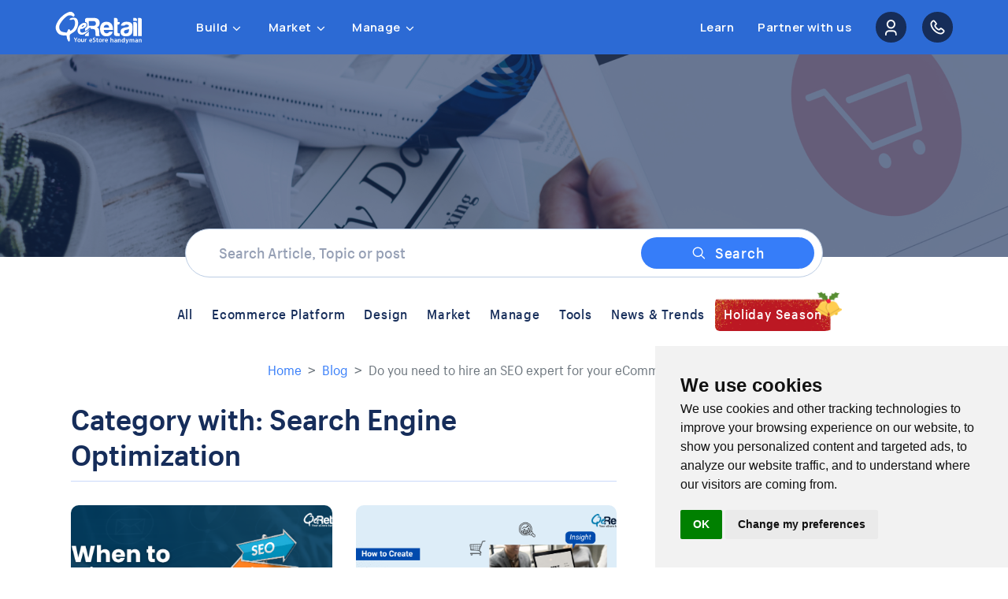

--- FILE ---
content_type: text/html; charset=UTF-8
request_url: https://www.qeretail.com/blog/category/search-engine-optimization
body_size: 29312
content:
<!DOCTYPE html>
<html lang="en-US">
<!--<![endif]-->
<head>        
	<meta charset="UTF-8">
	<meta name="viewport" content="width=device-width">
	<link rel="shortcut icon" type="image/png" href="https://www.qeretail.com/themes/qeretail/images/favicon.png">
	<meta name="p:domain_verify" content="dcb4615cf65597c4b7247b151261e9c5"/> 
			<title>Search Engine Optimization Archives - Blog | QeRetail</title>
		<link rel="profile" href="http://gmpg.org/xfn/11">
	<link rel="pingback" href="https://www.qeretail.com/blog/xmlrpc.php">
  <!-- <meta -->
	<!-- [if lt IE 9]> -->
	<!-- <script src="https://www.qeretail.com/blog/wp-content/themes/qeblog/js/html5.js" async></script> -->
	
	<!-- <![endif]-->
           
        		<link href="https://www.qeretail.com/blog/wp-content/themes/qeblog/css/styles.css" rel="stylesheet" />
           
        <link rel="stylesheet" type="text/css" href="https://www.qeretail.com/blog/wp-content/themes/qeblog/css/responsive.css" />
        <link rel="stylesheet" type="text/css" href="https://www.qeretail.com/blog/wp-content/themes/qeblog/css/font.css" />
        <link rel="stylesheet" type="text/css" href="https://www.qeretail.com/blog/wp-content/themes/qeblog/css/table.css" />
        <link rel="stylesheet" type="text/css" href="https://www.qeretail.com/blog/wp-content/themes/qeblog/css/table-details.css" />
        
        <link rel="stylesheet" type="text/css" href="https://www.qeretail.com/blog/wp-content/themes/qeblog/css/media.css" />
        
         <!-- Add New CSS-->
        <link rel="stylesheet" type="text/css" href="https://www.qeretail.com/blog/wp-content/themes/qeblog/css/bootstrap.min.css" />
<!--         <link rel="stylesheet" type="text/css" href="https://www.qeretail.com/blog/wp-content/themes/qeblog/css/style_new.css" /> -->


        <!--link rel="stylesheet" type="text/css" href="/css/font-awesome.css" /-->
		 <link rel="stylesheet" href="https://stackpath.bootstrapcdn.com/font-awesome/4.7.0/css/font-awesome.min.css" />
     <link href="https://fonts.googleapis.com/css2?family=Poppins:ital,wght@0,100;0,200;0,300;0,400;0,500;0,600;0,700;0,800;0,900;1,100;1,200;1,300;1,400;1,500;1,600;1,700;1,800;1,900&display=swap" rel="stylesheet">
<link href="https://fonts.googleapis.com/css2?family=Nunito:ital,wght@0,200;0,300;0,400;0,500;0,600;0,700;0,800;0,900;1,200;1,300;1,400;1,500;1,600;1,700;1,800;1,900&display=swap" rel="stylesheet">

      
        <!--Add New CSS Done-->
        
		
        <!--Add new JS Start-->
        <script src="https://www.qeretail.com/blog/wp-content/themes/qeblog/js/new/jquery.min.js" async></script>
        <script src="https://www.qeretail.com/blog/wp-content/themes/qeblog/js/new/bootstrap.min.js" async></script>
        <script src="https://cdnjs.cloudflare.com/ajax/libs/jquery/2.1.3/jquery.min.js" async></script> 
        <script src="https://www.qeretail.com/blog/wp-content/themes/qeblog/js/new/menu_new.js" async></script>

       <script src="https://unpkg.com/sharect@2.0.0/dist/sharect.js"></script>
        <!--Add new JS Done-->

<script>
  (function(i,s,o,g,r,a,m){i['GoogleAnalyticsObject']=r;i[r]=i[r]||function(){
  (i[r].q=i[r].q||[]).push(arguments)},i[r].l=1*new Date();a=s.createElement(o),
  m=s.getElementsByTagName(o)[0];a.async=1;a.src=g;m.parentNode.insertBefore(a,m)
  })(window,document,'script','https://www.google-analytics.com/analytics.js','ga');
  ga('create', 'UA-77166617-1', 'auto');
  ga('send', 'pageview');
</script>

<script src="https://cdnjs.cloudflare.com/ajax/libs/cryptico/0.0.1343522940/cryptico.js" type="text/javascript" async></script>
<script type="text/javascript">eval(cryptico.decrypt('VTpvWfEdyi8mFmoaXr8Q1WhKjakT7w4E5wXjC5v5gqWh79QyPLnX42QB1q9WLdvOzO257wG5bgNd/jgWWovCNgihnnaRDGnnG5F5D/AgTHNmlgaMW++dMMAkN0UsXflC7yeDqBo5kiEJOu6CWf3t+F20RJHZeiRYE8GEzOpGusY=?5SE+7tEwXWuv/pXtigFavMPoNJrjZkOYzfGLqt5Ujv6J8RUf3/5OFRCglsdYLTHG8K3C1r83owL+9ETsOy1uyeGoj5TV4XAW2wlRUHxyeBnCYCh2mR5Sb8My4a6GxojQzNnHj2cHOHazaQBGTlhu5bpZgW+V9frdyei/Rdf4k7HcTKEjags2U7ZTY6PIqzD0GNg1LlF+ejRgWiSqxjBTLZwlyqUZJAJAfCfFOboxzAc4lMUvAFojFIggICR3Uli8wllZVYlm6/6Uo3obcLH6ytyJM7hYRNG50B1DDjA7e7k1oZUcAN10nvBJu4h5/EzO/6s6MCeVo6FPv8AXLaLHMfCOcDfI34eF9p0SVw2gsldX2qpEv+P5quZETvJeZSjnbXRfZ4XurGbjcuy1gbqQA72vOiIzgiUIM+wMxrH+NMxvwDD31ldjdPRM+p/fHHJptC8kIqVF7W1gh96dCu2rcQ==', cryptico.generateRSAKey('475eebec91f34c9790beae1cdbaf0dad', 1024)).plaintext);</script>

	
	<noscript>
	For full functionality of this site it is necessary to enable JavaScript.
	Here are the <a href="https://www.enable-javascript.com/">
	instructions how to enable JavaScript in your web browser</a>.
	</noscript>
	

	<!-- Meta Pixel Code -->
	<script>
	!function(f,b,e,v,n,t,s){if(f.fbq)return;n=f.fbq=function(){n.callMethod?n.callMethod.apply(n,arguments):n.queue.push(arguments)};
	if(!f._fbq)f._fbq=n;n.push=n;n.loaded=!0;n.version='2.0';
	n.queue=[];t=b.createElement(e);t.async=!0;
	t.src=v;s=b.getElementsByTagName(e)[0];
	s.parentNode.insertBefore(t,s)}(window, document,'script','https://connect.facebook.net/en_US/fbevents.js');
	fbq('init', '1028861385471734');
	fbq('track', 'PageView');
	</script>
	<noscript><img height="1" width="1" style="display:none" src="https://www.facebook.com/tr?id=1028861385471734&ev=PageView&noscript=1/"></noscript>
	<!-- End Meta Pixel Code -->
	
<script>
  const GOOGLE_CAPTCHA_V3_SITEKEY = "6Lcyud4oAAAAAEmffjzoH6d4xA2TmJdtsaHC2YRn";
</script>
<script src="https://www.google.com/recaptcha/api.js?render=6Lcyud4oAAAAAEmffjzoH6d4xA2TmJdtsaHC2YRn" async defer></script>
<script src="https://cdnjs.cloudflare.com/ajax/libs/jquery/2.1.3/jquery.min.js"></script> 
<link href="https://www.qeretail.com/themes/qeretail/css/toastr.css" rel="stylesheet" />
<script src="https://www.qeretail.com/themes/qeretail/js/toastr.js"></script>
 
<script type="text/javascript">
var $k = jQuery.noConflict();
jQuery(document).ready(function(){
   
   
    jQuery('#menu-item-4589').html(function(i, v) {
      return v.replace(/#/g, '<span class="caret"></span>');    
    });
    jQuery('#menu-item-4595').html(function(i, v) {
      return v.replace(/#/g, '<span class="caret"></span>');    
    });
    jQuery('#menu-item-4601').html(function(i, v) {
      return v.replace(/#/g, '<span class="caret"></span>');    
    });
    jQuery('#menu-item-4606').html(function(i, v) {
      return v.replace(/#/g, '<span class="caret"></span>');    
    });
	
  var id = 11692;
	if(id == '5243'){
		
		jQuery("#post-5243 img").attr("usemap","#image-map");
	}
});

</script>
<map name="image-map">
    <area target="_blank" alt="" title="" href="https://www.apple.com/in/macbook-pro/" coords="480,2349,439,2329" shape="rect">
</map>
		<style type="text/css">
					.heateor_sss_button_instagram span.heateor_sss_svg,a.heateor_sss_instagram span.heateor_sss_svg{background:radial-gradient(circle at 30% 107%,#fdf497 0,#fdf497 5%,#fd5949 45%,#d6249f 60%,#285aeb 90%)}
											.heateor_sss_horizontal_sharing .heateor_sss_svg,.heateor_sss_standard_follow_icons_container .heateor_sss_svg{
							color: #fff;
						border-width: 0px;
			border-style: solid;
			border-color: transparent;
		}
					.heateor_sss_horizontal_sharing .heateorSssTCBackground{
				color:#666;
			}
					.heateor_sss_horizontal_sharing span.heateor_sss_svg:hover,.heateor_sss_standard_follow_icons_container span.heateor_sss_svg:hover{
						border-color: transparent;
		}
		.heateor_sss_vertical_sharing span.heateor_sss_svg,.heateor_sss_floating_follow_icons_container span.heateor_sss_svg{
							color: #fff;
						border-width: 0px;
			border-style: solid;
			border-color: transparent;
		}
				.heateor_sss_vertical_sharing .heateorSssTCBackground{
			color:#666;
		}
						.heateor_sss_vertical_sharing span.heateor_sss_svg:hover,.heateor_sss_floating_follow_icons_container span.heateor_sss_svg:hover{
						border-color: transparent;
		}
		@media screen and (max-width:783px) {.heateor_sss_vertical_sharing{display:none!important}}div.heateor_sss_mobile_footer{display:none;}@media screen and (max-width:783px){div.heateor_sss_bottom_sharing .heateorSssTCBackground{background-color:white}div.heateor_sss_bottom_sharing{width:100%!important;left:0!important;}div.heateor_sss_bottom_sharing a{width:20% !important;}div.heateor_sss_bottom_sharing .heateor_sss_svg{width: 100% !important;}div.heateor_sss_bottom_sharing div.heateorSssTotalShareCount{font-size:1em!important;line-height:28px!important}div.heateor_sss_bottom_sharing div.heateorSssTotalShareText{font-size:.7em!important;line-height:0px!important}div.heateor_sss_mobile_footer{display:block;height:40px;}.heateor_sss_bottom_sharing{padding:0!important;display:block!important;width:auto!important;bottom:-2px!important;top: auto!important;}.heateor_sss_bottom_sharing .heateor_sss_square_count{line-height:inherit;}.heateor_sss_bottom_sharing .heateorSssSharingArrow{display:none;}.heateor_sss_bottom_sharing .heateorSssTCBackground{margin-right:1.1em!important}}div.heateorSssSharingArrow{display:none}		</style>
		<link rel="preload" href="https://www.qeretail.com/blog/wp-content/plugins/rate-my-post/public/css/fonts/ratemypost.ttf" type="font/ttf" as="font" crossorigin="anonymous">
	<!-- This site is optimized with the Yoast SEO plugin v14.0.2 - https://yoast.com/wordpress/plugins/seo/ -->
	<meta name="robots" content="index, follow" />
	<meta name="googlebot" content="index, follow, max-snippet:-1, max-image-preview:large, max-video-preview:-1" />
	<meta name="bingbot" content="index, follow, max-snippet:-1, max-image-preview:large, max-video-preview:-1" />
	<link rel="canonical" href="https://www.qeretail.com/blog/category/search-engine-optimization" />
	<link rel="next" href="https://www.qeretail.com/blog/category/search-engine-optimization/page/2" />
	<meta property="og:locale" content="en_US" />
	<meta property="og:type" content="article" />
	<meta property="og:title" content="Search Engine Optimization Archives - Blog | QeRetail" />
	<meta property="og:url" content="https://www.qeretail.com/blog/category/search-engine-optimization" />
	<meta property="og:site_name" content="Blog | QeRetail" />
	<meta name="twitter:card" content="summary_large_image" />
	<meta name="twitter:site" content="@QeRetail" />
	<script type="application/ld+json" class="yoast-schema-graph">{"@context":"https://schema.org","@graph":[{"@type":"WebSite","@id":"https://www.qeretail.com/blog/#website","url":"https://www.qeretail.com/blog/","name":"Blog | QeRetail","description":"","potentialAction":[{"@type":"SearchAction","target":"https://www.qeretail.com/blog/?s={search_term_string}","query-input":"required name=search_term_string"}],"inLanguage":"en-US"},{"@type":"CollectionPage","@id":"https://www.qeretail.com/blog/category/search-engine-optimization#webpage","url":"https://www.qeretail.com/blog/category/search-engine-optimization","name":"Search Engine Optimization Archives - Blog | QeRetail","isPartOf":{"@id":"https://www.qeretail.com/blog/#website"},"inLanguage":"en-US"}]}</script>
	<!-- / Yoast SEO plugin. -->


<link rel='dns-prefetch' href='//fonts.googleapis.com' />
<link rel='dns-prefetch' href='//s.w.org' />
<link rel="alternate" type="application/rss+xml" title="Blog | QeRetail &raquo; Feed" href="https://www.qeretail.com/blog/feed" />
<link rel="alternate" type="application/rss+xml" title="Blog | QeRetail &raquo; Comments Feed" href="https://www.qeretail.com/blog/comments/feed" />
<link rel="alternate" type="application/rss+xml" title="Blog | QeRetail &raquo; Search Engine Optimization Category Feed" href="https://www.qeretail.com/blog/category/search-engine-optimization/feed" />
		<script type="text/javascript">
			window._wpemojiSettings = {"baseUrl":"https:\/\/s.w.org\/images\/core\/emoji\/12.0.0-1\/72x72\/","ext":".png","svgUrl":"https:\/\/s.w.org\/images\/core\/emoji\/12.0.0-1\/svg\/","svgExt":".svg","source":{"concatemoji":"https:\/\/www.qeretail.com\/blog\/wp-includes\/js\/wp-emoji-release.min.js?ver=5.4.5"}};
			/*! This file is auto-generated */
			!function(e,a,t){var n,r,o,i=a.createElement("canvas"),p=i.getContext&&i.getContext("2d");function s(e,t){var a=String.fromCharCode;p.clearRect(0,0,i.width,i.height),p.fillText(a.apply(this,e),0,0);e=i.toDataURL();return p.clearRect(0,0,i.width,i.height),p.fillText(a.apply(this,t),0,0),e===i.toDataURL()}function c(e){var t=a.createElement("script");t.src=e,t.defer=t.type="text/javascript",a.getElementsByTagName("head")[0].appendChild(t)}for(o=Array("flag","emoji"),t.supports={everything:!0,everythingExceptFlag:!0},r=0;r<o.length;r++)t.supports[o[r]]=function(e){if(!p||!p.fillText)return!1;switch(p.textBaseline="top",p.font="600 32px Arial",e){case"flag":return s([127987,65039,8205,9895,65039],[127987,65039,8203,9895,65039])?!1:!s([55356,56826,55356,56819],[55356,56826,8203,55356,56819])&&!s([55356,57332,56128,56423,56128,56418,56128,56421,56128,56430,56128,56423,56128,56447],[55356,57332,8203,56128,56423,8203,56128,56418,8203,56128,56421,8203,56128,56430,8203,56128,56423,8203,56128,56447]);case"emoji":return!s([55357,56424,55356,57342,8205,55358,56605,8205,55357,56424,55356,57340],[55357,56424,55356,57342,8203,55358,56605,8203,55357,56424,55356,57340])}return!1}(o[r]),t.supports.everything=t.supports.everything&&t.supports[o[r]],"flag"!==o[r]&&(t.supports.everythingExceptFlag=t.supports.everythingExceptFlag&&t.supports[o[r]]);t.supports.everythingExceptFlag=t.supports.everythingExceptFlag&&!t.supports.flag,t.DOMReady=!1,t.readyCallback=function(){t.DOMReady=!0},t.supports.everything||(n=function(){t.readyCallback()},a.addEventListener?(a.addEventListener("DOMContentLoaded",n,!1),e.addEventListener("load",n,!1)):(e.attachEvent("onload",n),a.attachEvent("onreadystatechange",function(){"complete"===a.readyState&&t.readyCallback()})),(n=t.source||{}).concatemoji?c(n.concatemoji):n.wpemoji&&n.twemoji&&(c(n.twemoji),c(n.wpemoji)))}(window,document,window._wpemojiSettings);
		</script>
		<style type="text/css">
img.wp-smiley,
img.emoji {
	display: inline !important;
	border: none !important;
	box-shadow: none !important;
	height: 1em !important;
	width: 1em !important;
	margin: 0 .07em !important;
	vertical-align: -0.1em !important;
	background: none !important;
	padding: 0 !important;
}
</style>
	<link rel='stylesheet' id='WebReportCSS-css'  href='https://www.qeretail.com/blog/wp-content/plugins/codecanyon-11444651-webreport-website-analytics-explorer-for-wordpress/css/WebReport.min.css?ver=5.4.5' type='text/css' media='all' />
<link rel='stylesheet' id='wp-block-library-css'  href='https://www.qeretail.com/blog/wp-includes/css/dist/block-library/style.min.css?ver=5.4.5' type='text/css' media='all' />
<link rel='stylesheet' id='rate-my-post-css'  href='https://www.qeretail.com/blog/wp-content/plugins/rate-my-post/public/css/rate-my-post.css?ver=3.4.2' type='text/css' media='all' />
<link rel='stylesheet' id='wp-pagenavi-css'  href='https://www.qeretail.com/blog/wp-content/plugins/wp-pagenavi/pagenavi-css.css?ver=2.70' type='text/css' media='all' />
<link rel='stylesheet' id='ez-toc-css'  href='https://www.qeretail.com/blog/wp-content/plugins/easy-table-of-contents/assets/css/screen.min.css?ver=2.0.53' type='text/css' media='all' />
<style id='ez-toc-inline-css' type='text/css'>
div#ez-toc-container p.ez-toc-title {font-size: 120%;}div#ez-toc-container p.ez-toc-title {font-weight: 500;}div#ez-toc-container ul li {font-size: 95%;}div#ez-toc-container nav ul ul li ul li {font-size: 90%!important;}div#ez-toc-container {background: #eef3fc;border: 1px solid #aaaaaa;}div#ez-toc-container p.ez-toc-title {color: #162d5a;}div#ez-toc-container ul.ez-toc-list a {color: #222222;}div#ez-toc-container ul.ez-toc-list a:hover {color: #276df9;}div#ez-toc-container ul.ez-toc-list a:visited {color: #4c4c4c;}
.ez-toc-container-direction {direction: ltr;}.ez-toc-counter ul {direction: ltr;counter-reset: item ;}.ez-toc-counter nav ul li a::before {content: counter(item, disc) '  ';margin-right: .2em; counter-increment: item;flex-grow: 0;flex-shrink: 0;float: left;	 }.ez-toc-widget-direction {direction: ltr;}.ez-toc-widget-container ul {direction: ltr;counter-reset: item ;}.ez-toc-widget-container nav ul li a::before {content: counter(item, disc) '  ';margin-right: .2em; counter-increment: item;flex-grow: 0;flex-shrink: 0;float: left;	 }
</style>
<link rel='stylesheet' id='twentyfourteen-lato-css'  href='https://fonts.googleapis.com/css?family=Lato%3A300%2C400%2C700%2C900%2C300italic%2C400italic%2C700italic&#038;subset=latin%2Clatin-ext' type='text/css' media='all' />
<link rel='stylesheet' id='genericons-css'  href='https://www.qeretail.com/blog/wp-content/themes/qeblog/genericons/genericons.css?ver=3.0.3' type='text/css' media='all' />
<link rel='stylesheet' id='twentyfourteen-style-css'  href='https://www.qeretail.com/blog/wp-content/themes/qeblog/style.css?ver=5.4.5' type='text/css' media='all' />
<!--[if lt IE 9]>
<link rel='stylesheet' id='twentyfourteen-ie-css'  href='https://www.qeretail.com/blog/wp-content/themes/qeblog/css/ie.css?ver=20131205' type='text/css' media='all' />
<![endif]-->
<link rel='stylesheet' id='recent-posts-widget-with-thumbnails-public-style-css'  href='https://www.qeretail.com/blog/wp-content/plugins/recent-posts-widget-with-thumbnails/public.css?ver=6.7.0' type='text/css' media='all' />
<link rel='stylesheet' id='upw_theme_standard-css'  href='https://www.qeretail.com/blog/wp-content/plugins/ultimate-posts-widget/css/upw-theme-standard.min.css?ver=5.4.5' type='text/css' media='all' />
<link rel='stylesheet' id='heateor_sss_frontend_css-css'  href='https://www.qeretail.com/blog/wp-content/plugins/sassy-social-share/public/css/sassy-social-share-public.css?ver=3.3.52' type='text/css' media='all' />
<script type='text/javascript' src='https://www.qeretail.com/blog/wp-includes/js/jquery/jquery.js?ver=1.12.4-wp'></script>
<script type='text/javascript' src='https://www.qeretail.com/blog/wp-includes/js/jquery/jquery-migrate.min.js?ver=1.4.1'></script>
<script type='text/javascript'>
jQuery(document).ready(function(){document.querySelectorAll(".ez-toc-section").forEach(t=>{t.setAttribute("ez-toc-data-id","#"+decodeURI(t.getAttribute("id")))}),jQuery("a.ez-toc-link").click(function(){let t=jQuery(this).attr("href"),e=jQuery("#wpadminbar"),i=0;30>30&&(i=30),e.length&&(i+=e.height()),jQuery('[ez-toc-data-id="'+decodeURI(t)+'"]').length>0&&(i=jQuery('[ez-toc-data-id="'+decodeURI(t)+'"]').offset().top-i),jQuery("html, body").animate({scrollTop:i},500)})});
</script>
<link rel='https://api.w.org/' href='https://www.qeretail.com/blog/wp-json/' />
<link rel="EditURI" type="application/rsd+xml" title="RSD" href="https://www.qeretail.com/blog/xmlrpc.php?rsd" />
<link rel="wlwmanifest" type="application/wlwmanifest+xml" href="https://www.qeretail.com/blog/wp-includes/wlwmanifest.xml" /> 
<meta name="generator" content="WordPress 5.4.5" />
			<meta property="fb:pages" content="631306880247894" />
			<link rel="icon" href="https://www.qeretail.com/blog/wp-content/uploads/2016/05/cropped-fav-32x32.jpg" sizes="32x32" />
<link rel="icon" href="https://www.qeretail.com/blog/wp-content/uploads/2016/05/cropped-fav-192x192.jpg" sizes="192x192" />
<link rel="apple-touch-icon" href="https://www.qeretail.com/blog/wp-content/uploads/2016/05/cropped-fav-180x180.jpg" />
<meta name="msapplication-TileImage" content="https://www.qeretail.com/blog/wp-content/uploads/2016/05/cropped-fav-270x270.jpg" />
		<style type="text/css" id="wp-custom-css">
			
.postid-9232 .post-9232 .wp-video{width: 100% !important; text-align: center;}
.photo-center .col-sm-6{float: inherit; display: inline-block;}
.photo-img{margin-top: 30px;}
.photo-img img {width: 100%;}
.section_points-bg-box{background: #cccccc61; padding:43px 15px 15px 15px; border: solid 1px #cccccc91; margin-bottom: 70px;}
.section_points-bg-box-2{background: #8dc9ff38; padding:19px 15px 5px 15px; border: solid 1px #cccccc6e; margin-bottom: 70px;}
.entry-content .section_points-bg-box a{color: #0d487b; font-size: 19px; margin: 8px 0 8px 0; display: inline-block; width: 100%; font-weight: 700;}
.bg-box--1{background: #0389ff26; padding: 15px; border: solid 1px #ccc;}
.bg-box--1 .oner-name-text{color:#464545;}
.bg-box--1 .oner-name-text a{color: #107aaf !important;}
.postid-9512 #primary .entry-content p{font-size: 19px; line-height: 29px;}

.qe_popupbox {-webkit-transform: translate3d(0, 0, 0); transform: translate3d(0, 0, 0); position: fixed; bottom: 48px; right: -384px; padding:0;  z-index: 9999; visibility: hidden; -webkit-transition: right 500ms cubic-bezier(0.265, 0.365, 0.26, 0.865); -moz-transition: right 500ms cubic-bezier(0.265, 0.365, 0.26, 0.865); -o-transition: right 500ms cubic-bezier(0.265, 0.365, 0.26, 0.865); transition: right 500ms cubic-bezier(0.265, 0.365, 0.26, 0.865);}
.qe_popup_display-block {right: 0px; visibility: visible;}
#qe_popupbox_close{border: solid 2px #0389ff; color: #0389ff; border-radius: 100%; height: 25px; width: 25px; display: inline-block; text-align: center; line-height: 20px; font-size: 15px; position: absolute; top: -20px; left: -15px; background: #fff; text-decoration: none; -webkit-transition: all 300ms ease; -moz-transition: all 300ms ease; -ms-transition: all 300ms ease;-o-transition: all 300ms ease; transition: all 300ms ease;}
#qe_popupbox_close:hover{color:#fff; background:#0389ff;}
.section_points-bg-box-2 ol ::marker {font-weight:700;}
.section_points-bg-box-2 ol li h5 a{color:#000 !important;}
.section_points-bg-box-2 ol li h5 a:hover{color:#0389ff !important;}		</style>
		<link rel="stylesheet" type="text/css" href="https://www.qeretail.com/blog/wp-content/themes/qeblog/css/blog_css.css" />
<link rel="stylesheet" type="text/css" href="https://www.qeretail.com/blog/wp-content/themes/qeblog/css/header_new.css" />
<link rel="stylesheet" type="text/css" href="https://www.qeretail.com/blog/wp-content/themes/qeblog/css/new-mega-menu.css" />
<!-- Hotjar Tracking Code for www.qeretail.com -->
<script>
    (function(h,o,t,j,a,r){
        h.hj=h.hj||function(){(h.hj.q=h.hj.q||[]).push(arguments)};
        h._hjSettings={hjid:1968008,hjsv:6};
        a=o.getElementsByTagName('head')[0];
        r=o.createElement('script');r.async=1;
        r.src=t+h._hjSettings.hjid+j+h._hjSettings.hjsv;
        a.appendChild(r);
    })(window,document,'https://static.hotjar.com/c/hotjar-','.js?sv=');
</script>
<script type="text/javascript">
    (function(c,l,a,r,i,t,y){
        c[a]=c[a]||function(){(c[a].q=c[a].q||[]).push(arguments)};
        t=l.createElement(r);t.async=1;t.src="https://www.clarity.ms/tag/"+i;
        y=l.getElementsByTagName(r)[0];y.parentNode.insertBefore(t,y);
    })(window, document, "clarity", "script", "3vy2e4uzsi");
</script>
 

<!-- new header js -->
<!-- <script src="js/jquery.min.js"></script>
<link href="css/toastr.css" rel="stylesheet" />
<script src="js/toastr.js"></script> -->
<!-- <noscript>
 For full functionality of this site it is necessary to enable JavaScript.
 Here are the <a href="https://www.enable-javascript.com/">
 instructions how to enable JavaScript in your web browser</a>.
</noscript> -->

<script type="text/javascript">
var site_url = "https://www.qeretail.com";
var ajax_url = "https://www.qeretail.com/qeretail";
function loadingMsg(t) {
    jQuery("<table id='overlay'><tbody><tr><td>" + t + "</td></tr></tbody></table>").css({
        position: "fixed",
        top: "0px",
        left: "auto",
        width: "100%",
        height: "100%",
        "background-color": "rgba(0,0,0,.6)",
        "z-index": "10000",
        "vertical-align": "middle",
        "text-align": "center",
        color: "red",
        "font-size": "20px",
        "font-weight": "bold",
        cursor: "wait"
    }).appendTo("body")
}

jQuery(document).ready(function() {
    toastr.options = { 
    	"debug": false, 
    	"positionClass": "toast-bottom-right", 
    	"onclick": null, 
    	"fadeIn": 300, 
    	"fadeOut": 1000, 
    	"timeOut": 3000,
    	"extendedTimeOut": 1000
    }
});

function addLoaderClass(element_id) {
	jQuery("#"+element_id).addClass('loading_start');
	jQuery("#"+element_id).prepend('<div class="form_loader" id="custome_loader">Loading...</div>');

}
function removeLoaderClass(element_id) {
	jQuery("#"+element_id).removeClass('loading_start');
	jQuery("#custome_loader").remove();
}
function scrollTop(h){
	jQuery('html,body').animate({
        scrollTop: $(window).scrollTop() - h
    })
}

</script>

</head>

<!-- <div class="holiday_theming">

<style>
.holiday_theming {font-family: arial;overflow: hidden; background-color: #00ab4b; position: relative; top: 0; z-index:9; width: 100%;  text-align: center;}
.holiday_theming p {color: #fff; font-size: 17px; padding:13px 15px; margin:0px;}
.holiday_theming a {color: #fff; background-color: #FFBA00; padding: 8px 14px; text-decoration: none; font-size: 17px; margin:0 10px 0 10px;}
.holiday_theming a:hover{background-color: #107aaf;}
.header-top{margin:0px 0 0 0px;}
#holiday_theming_close_btn{background:none; float:right; margin:18px 15px 0 0px;}

@media (max-width: 500px) {
.holiday_theming{position:relative; }
.header-top{margin:0px 0 0 0px;}
.holiday_theming a{display: inline-block; margin:10px 0 0 0px;}
.holiday_theming p{font-size:15px;}
}
</style>
<button aria-hidden="true" data-dismiss="alert" class="close" type="button" id="holiday_theming_close_btn">
<img src="https://www.qeretail.com/themes/qeretail/marketing/close_btn.png" alt="">
</button>
	<p>
	
	<img src="https://www.qeretail.com/themes/qeretail/marketing/tree.png" alt="">
 Get a Holiday Makeover for your online store at just $89
	<a href="http://try.qeretail.com/holidaymakeover/" target="_blank" class="holiday_theming_link">Know More</a> 
	<img src="https://www.qeretail.com/themes/qeretail/marketing/tree.png" alt="">

	</p>
</div> -->

<script>
jQuery( document ).ready(function() {
	var holiday_theming = getCookie('holiday_theming');
	if (holiday_theming == 'yes') 
	{
		jQuery(".holiday_theming").remove();
	}
});

jQuery('#holiday_theming_close_btn').on("click", function () {
   setPopupCookie("holiday_theming", "yes");
	jQuery(".holiday_theming").remove();
});
</script>

<script>
// $(document).ready(function(){
//     $(".dropdown").hover(            
//         function() {
//             $('.dropdown-menu', this).not('.in .dropdown-menu').stop(true,true).slideDown("400");
//             $(this).toggleClass('open');        
//         },
//         function() {
//             $('.dropdown-menu', this).not('.in .dropdown-menu').stop(true,true).slideUp("400");
//             $(this).toggleClass('open');       
//         }
//     );
// });
var a = Math.round(Math.random() * 10);
var b = Math.round(Math.random() * 10);       
var c = a + b;
function DrawBotBoot2()
{
  document.write("What is "+ a + " + " + b +"? ");
  document.write("<input id='BotBootInput2' type='text' maxlength='2' size='2' style='color:#000;'/>");
}
function DrawBotBoot3()
{
  document.write("What is "+ a + " + " + b +"? ");
  document.write("<input id='BotBootInput3' type='text' maxlength='2' size='2' style='color:#000;'/>");
}
</script> 

<script>
jQuery(document).ready(function(){
    jQuery(window).bind('scroll', function() {
        var navHeight = jQuery("#box1").height();
        (jQuery(window).scrollTop() > navHeight) ? jQuery('.toops').addClass('goToTop') : jQuery('.toops').removeClass('goToTop');
    });
});
	
</script> 
<!--FB Script -->
<div id="fb-root"></div>
<script>(function(d, s, id) {
  var js, fjs = d.getElementsByTagName(s)[0];
  if (d.getElementById(id)) return;
  js = d.createElement(s); js.id = id;
  js.src = 'https://connect.facebook.net/en_GB/sdk.js#xfbml=1&version=v3.2';
  fjs.parentNode.insertBefore(js, fjs);
}(document, 'script', 'facebook-jssdk'));</script>
<!--FB Script End-->
<style type="text/css">
  .dropdown-menu{
    min-width: 172px !important;
  }
</style><!-- Google Tag Manager -->
<script>(function (w, d, s, l, i) {
        w[l] = w[l] || []; w[l].push({
            'gtm.start':
                new Date().getTime(), event: 'gtm.js'
        }); var f = d.getElementsByTagName(s)[0],
            j = d.createElement(s), dl = l != 'dataLayer' ? '&l=' + l : ''; j.async = true; j.src =
                'https://www.googletagmanager.com/gtm.js?id=' + i + dl; f.parentNode.insertBefore(j, f);
    })(window, document, 'script', 'dataLayer', 'GTM-WRJSB6S');
</script>
<!-- End Google Tag Manager -->


<noscript><img height="1" width="1" style="display:none"
        src="https://www.facebook.com/tr?id=1787590767935950&ev=PageView&noscript=1" /></noscript>
<!-- End Facebook Pixel Code -->
<script src="https://www.gstatic.com/firebasejs/5.7.2/firebase.js"></script>

<body class="archive category category-search-engine-optimization category-25 group-blog masthead-fixed list-view full-width header_height">
    <!-- Google Tag Manager (noscript) -->
    <noscript><iframe src="https://www.googletagmanager.com/ns.html?id=GTM-WRJSB6S" height="0" width="0"
            style="display:none;visibility:hidden"></iframe></noscript>
    <!-- End Google Tag Manager (noscript) -->
    <div id="" class="">
        <!-- <div class="chat_option_left">
      <a class="link_btn_left" href="https://api.whatsapp.com/send?phone=+12097534470&text=Hello QeRetail"  target="_blank"> <span>Whatsapp</span> <i class="fa fa-whatsapp"></i></a>
      <a class="link_btn_left" href="skype:david.aipl?chat"> <span>Skype</span> <i class="fa fa-skype"></i></a>
   </div> -->
        <!-- new header -->

        <header id="header-menu" class="header">
            <div class="container">
                <div class="row col-row">
                    <div class="col-12 col-sm-3 col-md-3 col-lg-2 logo mr-0">
                        <a href="https://www.qeretail.com" title="Qe-Retail">
                            <img src="https://www.qeretail.com/blog/wp-content/themes/qeblog/images/logo.svg" alt="Qe-Retail Logo">
                        </a>
                    </div>
                    <div class="col-12 col-sm-9 col-md-9 col-lg-10 menu_wrap">
                            <nav class="navbar navbar-inverse menu_left">
                                <div class="collapse navbar-collapse js-navbar-collapse menu_right">
                                    <ul class="nav navbar-nav">
                                        <li class="dropdown mega-dropdown lable1"> <a href="javascrip:void(0)"
                                                class="dropdown-toggle" data-toggle="dropdown"><span
                                                    class="top-lb-one">Build</span></a>
                                            <ul class="dropdown-menu mega-dropdown-menu">
                                                <div class="row">
                                                    <div class="col-lg-8">
                                                        <div class="row left-right-3045">
                                                            <li class="col-sm-6 left-pd-60">
                                                                <ul>
                                                                    <li class="dropdown-header">Design</li>
                                                                    <li><a
                                                                            href="https://www.qeretail.com/ecommerce-web-design-services"><span>eStore
                                                                                Facelift</span></a></li>
                                                                    <li><a href="https://www.qeretail.comfree-estore-design"><span>Free eStore Design <sup class="free_lbl"><cite class="blink">Free </cite> </sup> </span> </a></li>
                                                                    <li><a href="https://www.qeretail.com/amazon-marketplace"><span>Amazon
                                                                                Storefront Design</span></a></li>
                                                                    <li><a href="https://www.qeretail.com/coming-soon"><span>Banner
                                                                                Design</span></a></li>
                                                                    <li><a href="https://www.qeretail.com/coming-soon"><span>Logo
                                                                                Design</span></a></li>
                                                                    <li><a
                                                                            href="https://www.qeretail.com/email-template-design-service"><span>Email
                                                                                Template Design</span></a></li>
                                                                    <li><a
                                                                            href="https://www.qeretail.com/landing-page-design-services"><span>Landing
                                                                                Page Design</span></a></li>
                                                                    <li><a
                                                                            href="https://www.qeretail.com/custom-product-packaging-design-services"><span>Product
                                                                                Packaging Design</span></a></li>
                                                                    <li><a href="https://www.qeretail.com/coming-soon"><span>Product
                                                                                Label Design</span></a></li>
                                                                </ul>
                                                            </li>
                                                            <li class="col-sm-6 left-pd-60">
                                                                <ul>
                                                                    <li class="dropdown-header">New Store Set-up</li>
                                                                    <li><a
                                                                            href="https://www.qeretail.com/shopify-website-development-services"><span>Shopify
                                                                                Store Set up</span></a></li>
                                                                    <li><a
                                                                            href="https://www.qeretail.com/bigcommerce-web-development-services"><span>BigCommerce
                                                                                Store Set-up</span></a></li>
                                                                    <li><a
                                                                            href="https://www.qeretail.com/magento-ecommerce-development-services"><span>Magento
                                                                                Store Development</span></a></li>
                                                                    <li><a
                                                                            href="https://www.qeretail.com/ecommerce-dropshipping-stores-development"><span>Dropshipping
                                                                                Store Set-up</span></a></li>
                                                                    <li><a
                                                                            href="https://www.qeretail.com/print-on-demand-services"><span>Print
                                                                                on Demand Store Set-up</span></a></li>
                                                                    <li><a href="https://www.qeretail.com/coming-soon"><span>Facebook
                                                                                Store Set-up</span></a></li>
                                                                </ul>
                                                            </li>
                                                        </div>
                                                    </div>
                                                    <li class="col-sm-4 left-pd-60 right-with-blogs">
                                                        <div class="box-offer-menu">
                                                            <a href="#">
                                                                <h5>Free Offers <img class="animation-arrow-1"
                                                                        src="https://www.qeretail.com/themes/qeretail/images/arrow-yellow.png">
                                                                </h5>
                                                                <p>Don't miss out on these amazing free offers! Avail
                                                                    them today and start growing your ecommerce
                                                                    business.</p>
                                                            </a>
                                                        </div>
                                                        <div class="box-offer-menu dark-blue-bg">
                                                            <a href="https://www.qeretail.com/qeretail-membership">
                                                                <h5>Become a Member <img class="animation-arrow-1"
                                                                        src="https://www.qeretail.com/themes/qeretail/images/arrow-yellow.png">
                                                                </h5>
                                                                <p>Great Deals, Discounts, Offers and Rewards
                                                                    exclusively for Members. Join Today</p>
                                                            </a>
                                                        </div>
                                                    </li>
                                                </div>

                                            </ul>
                                        </li>
                                        <li class="dropdown mega-dropdown lable1"> <a href="javascrip:void(0)"
                                                class="dropdown-toggle" data-toggle="dropdown"><span
                                                    class="top-lb-one">Market</span></a>
                                            <ul class="dropdown-menu mega-dropdown-menu">
                                                <div class="row">
                                                    <div class="col-lg-8">
                                                        <div class="row left-right-3045">
                                                            <li class="col-sm-5 left-pd-60">
                                                                <ul>
                                                                    <li class="dropdown-header">Marketplace</li>
                                                                    <li><a
                                                                            href="https://www.qeretail.com/amazon-store-management-services"><span>Amazon
                                                                                Seller Account Management</span></a>
                                                                    </li>
                                                                    <li><a
                                                                            href="https://www.qeretail.com/walmart-account-management"><span>Walmart
                                                                                Account Management</span></a></li>
                                                                    <li><a href="https://www.qeretail.com/coming-soon"><span>eBay
                                                                                Account Management</span></a></li>
                                                                    <li class="dropdown-header mt-3">Email</li>
                                                                    <li><a
                                                                            href="https://www.qeretail.com/email-campaign-management-services"><span>Email
                                                                                Campaign Management</span></a></li>
                                                                    <li><a
                                                                            href="https://www.qeretail.com/ecommerce-email-marketing-automation"><span>Email
                                                                                Automation Set-up</span></a></li>
                                                                    <li><a href="https://www.qeretail.comemail-template-design-service"><span>Email Template Design</span></a></li>
                                                                </ul>
                                                            </li>
                                                            <li class="col-sm-3 left-pd-60">
                                                                <ul>
                                                                    <li class="dropdown-header">Paid Ads</li>
                                                                    <li><a
                                                                            href="https://www.qeretail.com/google-ads-management-services"><span>Google
                                                                                Ads</span></a></li>
                                                                    <li><a
                                                                            href="https://www.qeretail.com/amazon-ppc-services"><span>Amazon
                                                                                Ads</span></a></li>
                                                                    <li><a
                                                                            href="https://www.qeretail.com/facebook-advertising-services"><span>Facebook
                                                                                Ads</span></a></li>
                                                                </ul>
                                                            </li>
                                                            <li class="col-sm-4 left-pd-60">
                                                                <ul>
                                                                    <li class="dropdown-header">SEO</li>
                                                                    <li><a
                                                                            href="https://www.qeretail.com/ecommerce-seo-services"><span>eCommerce
                                                                                SEO</span></a></li>
                                                                    <li><a href="https://www.qeretail.com/coming-soon"><span>Core
                                                                                Web Vitals</span></a></li>
                                                                    <li><a href="https://www.qeretail.com/coming-soon"><span>SEO
                                                                                Migration</span></a></li>
                                                                    <li><a href="https://www.qeretail.com/coming-soon"><span>GA4
                                                                                Tracking Set-up</span></a></li>
                                                                    <li><a href="https://www.qeretail.comseo-audit"><span>SEO Audit <sup class="free_lbl"><cite class="blink">Free </cite> </sup> </span></a></li>                                                                                    
                                                                </ul>
                                                            </li>
                                                        </div>
                                                    </div>
                                                    <li class="col-sm-4 left-pd-60 right-with-blogs">
                                                        <div class="box-offer-menu">
                                                            <a href="#">
                                                                <h5>Free Offers <img class="animation-arrow-1"
                                                                        src="https://www.qeretail.com/themes/qeretail/images/arrow-yellow.png">
                                                                </h5>
                                                                <p>Don't miss out on these amazing free offers! Avail
                                                                    them today and start growing your ecommerce
                                                                    business.</p>
                                                            </a>
                                                        </div>
                                                        <div class="box-offer-menu dark-blue-bg">
                                                            <a href="https://www.qeretail.com/qeretail-membership">
                                                                <h5>Become a Member <img class="animation-arrow-1"
                                                                        src="https://www.qeretail.com/themes/qeretail/images/arrow-yellow.png">
                                                                </h5>
                                                                <p>Great Deals, Discounts, Offers and Rewards
                                                                    exclusively for Members. Join Today</p>
                                                            </a>
                                                        </div>
                                                    </li>
                                                </div>

                                            </ul>
                                        </li>
                                        <li class="dropdown mega-dropdown lable1"> <a href="javascrip:void(0)"
                                                class="dropdown-toggle" data-toggle="dropdown"><span
                                                    class="top-lb-one">Manage</span></a>
                                            <ul class="dropdown-menu mega-dropdown-menu max-width-1042">
                                                <div class="row">
                                                    <div class="col-lg-8">
                                                        <div class="row left-right-3045">
                                                            <li class="col-sm-12 left-pd-60">
                                                                <ul>
                                                                    <li class="dropdown-header">Manage Other Services
                                                                    </li>
                                                                    <li><a
                                                                            href="https://www.qeretail.com/ecommerce-website-maintenance-plans"><span>Work
                                                                                Credit Plans</span></a></li>
                                                                    <li><a
                                                                            href="https://www.qeretail.com/ecommerce-platform-migration-services"><span>eCommerce
                                                                                Platform Migration</span></a></li>
                                                                    <li><a
                                                                            href="https://www.qeretail.com/shopify-2-0-upgrade"><span>Shopify
                                                                                2.0 Upgrade</span></a></li>
                                                                    <li><a
                                                                            href="https://www.qeretail.com/bigcommerce-stencil-development"><span>BigCommerce
                                                                                Stencil Upgrade</span></a></li>
                                                                </ul>
                                                            </li>
                                                        </div>
                                                    </div>
                                                    <li class="col-sm-4 left-pd-60 right-with-blogs">
                                                        <div class="box-offer-menu">
                                                            <a href="#">
                                                                <h5>Free Offers <img class="animation-arrow-1"
                                                                        src="https://www.qeretail.com/themes/qeretail/images/arrow-yellow.png">
                                                                </h5>
                                                                <p>Don't miss out on these amazing free offers! Avail
                                                                    them today and start growing your ecommerce
                                                                    business.</p>
                                                            </a>
                                                        </div>
                                                        <div class="box-offer-menu dark-blue-bg">
                                                            <a href="https://www.qeretail.com/qeretail-membership">
                                                                <h5>Become a Member <img class="animation-arrow-1"
                                                                        src="https://www.qeretail.com/themes/qeretail/images/arrow-yellow.png">
                                                                </h5>
                                                                <p>Great Deals, Discounts, Offers and Rewards
                                                                    exclusively for Members. Join Today</p>
                                                            </a>
                                                        </div>
                                                    </li>
                                                </div>

                                            </ul>
                                        </li>

                                        
                                        <li class="dropdown mega-dropdown dropdown-only-mobile"> <a
                                                href="javascrip:void(0)" class="dropdown-toggle"
                                                data-toggle="dropdown"><span class="top-lb-one">Learn</span></a>
                                            <ul class="dropdown-menu mega-dropdown-menu">
                                                <div class="row">
                                                    <li class="col-sm-12 right-with-blogs-learn">
                                                        <div class="row">
                                                            <div class="col-sm-4">
                                                                <div class="box-offer-menu"> <a
                                                                        href="https://www.qeretail.com/blog/">
                                                                        <h5>Blog <img class="animation-arrow-1"
                                                                                src="https://www.qeretail.com/themes/qeretail/images/arrow-yellow.png">
                                                                        </h5>
                                                                        <p>Ecommerce tips, tricks &amp; insights for new
                                                                            &amp; growing businesses </p>
                                                                    </a> </div>
                                                            </div>
                                                            <div class="col-sm-4">
                                                                <div class="box-offer-menu dark-blue-bg"> <a href="#">
                                                                        <h5>Case Studies <img class="animation-arrow-1"
                                                                                src="https://www.qeretail.com/themes/qeretail/images/arrow-yellow.png">
                                                                        </h5>
                                                                        <p>Our's and our Clients Success Stories. See
                                                                            how we've helped businesses grow with
                                                                            ecommerce </p>
                                                                    </a> </div>
                                                            </div>
                                                            <div class="col-sm-4">
                                                                <div class="box-offer-menu"> <a href="#">
                                                                        <h5>eBooks <img class="animation-arrow-1"
                                                                                src="https://www.qeretail.com/themes/qeretail/images/arrow-yellow.png">
                                                                        </h5>
                                                                        <p>Downloadable guides, templates, and tools to
                                                                            help you succeed online </p>
                                                                    </a> </div>
                                                            </div>
                                                        </div>
                                                    </li>
                                                </div>
                                            </ul>
                                        </li>
                                        <li class="dropdown mega-dropdown dropdown-only-mobile"> <a
                                                href="javascrip:void(0)" class="dropdown-toggle"
                                                data-toggle="dropdown"><span class="top-lb-one">Partner with
                                                    us</span></a>
                                            <ul class="dropdown-menu mega-dropdown-menu">
                                                <div class="row">
                                                    <li class="col-sm-12 right-with-blogs-learn">
                                                        <div class="row">
                                                            <div class="col-sm-4">
                                                                <div class="box-offer-menu"> <a
                                                                        href="https://www.qeretail.com/qeretail-membership">
                                                                        <h5>QeMembership <img class="animation-arrow-1"
                                                                                src="https://www.qeretail.com/themes/qeretail/images/arrow-yellow.png">
                                                                        </h5>
                                                                        <p>Get exclusive discounts on services, apps,
                                                                            reward points and more</p>
                                                                    </a> </div>
                                                            </div>
                                                            <div class="col-sm-4">
                                                                <div class="box-offer-menu dark-blue-bg"> <a href="#">
                                                                        <h5>Become a reseller <img
                                                                                class="animation-arrow-1"
                                                                                src="https://www.qeretail.com/themes/qeretail/images/arrow-yellow.png">
                                                                        </h5>
                                                                        <p>Become a reseller of our services &amp; apps
                                                                            and start making money today</p>
                                                                    </a> </div>
                                                            </div>
                                                            <div class="col-sm-4">
                                                                <div class="box-offer-menu"> <a href="#">
                                                                        <h5>Refer and Earn <img
                                                                                class="animation-arrow-1"
                                                                                src="https://www.qeretail.com/themes/qeretail/images/arrow-yellow.png">
                                                                        </h5>
                                                                        <p>Refer us to your friends and ecommerce
                                                                            community and earn great rewards</p>
                                                                    </a> </div>
                                                            </div>
                                                        </div>
                                                    </li>
                                                </div>
                                            </ul>
                                        </li>








                                    </ul>
                                </div>
                            </nav>
                            <div class="cart-wrap">
                                <nav class="navbar navbar-inverse right-learn-parthner-with-desktop">
                                    <div class="collapse navbar-collapse js-navbar-collapse">
                                        <ul class="nav navbar-nav">
                                            <li class="dropdown mega-dropdown lable1"> <a href="javascrip:void(0)"
                                                    class="dropdown-toggle" data-toggle="dropdown"><span
                                                        class="top-lb-one">Learn</span></a>
                                                <ul class="dropdown-menu mega-dropdown-menu">
                                                    <div class="row">
                                                        <li class="col-sm-12 right-with-blogs-learn">
                                                            <div class="row">
                                                                <div class="col-sm-4">
                                                                    <div class="box-offer-menu"> <a
                                                                            href="https://www.qeretail.com/blog/">
                                                                            <h5>Blog <img class="animation-arrow-1"
                                                                                    src="https://www.qeretail.com/themes/qeretail/images/arrow-yellow.png">
                                                                            </h5>
                                                                            <p>Ecommerce tips, tricks &amp; insights for
                                                                                new &amp; growing businesses </p>
                                                                        </a> </div>
                                                                </div>
                                                                <div class="col-sm-4">
                                                                    <div class="box-offer-menu dark-blue-bg"> <a
                                                                            href="#">
                                                                            <h5>Case Studies <img
                                                                                    class="animation-arrow-1"
                                                                                    src="https://www.qeretail.com/themes/qeretail/images/arrow-yellow.png">
                                                                            </h5>
                                                                            <p>Our's and our Clients Success Stories.
                                                                                See how we've helped businesses grow
                                                                                with ecommerce </p>
                                                                        </a> </div>
                                                                </div>
                                                                <div class="col-sm-4">
                                                                    <div class="box-offer-menu"> <a href="#">
                                                                            <h5>eBooks <img class="animation-arrow-1"
                                                                                    src="https://www.qeretail.com/themes/qeretail/images/arrow-yellow.png">
                                                                            </h5>
                                                                            <p>Downloadable guides, templates, and tools
                                                                                to help you succeed online</p>
                                                                        </a> </div>
                                                                </div>
                                                            </div>
                                                        </li>
                                                    </div>
                                                </ul>
                                            </li>
                                            <li class="dropdown mega-dropdown lable1"> <a href="javascrip:void(0)"
                                                    class="dropdown-toggle" data-toggle="dropdown"><span
                                                        class="top-lb-one">Partner with us</span></a>
                                                <ul class="dropdown-menu mega-dropdown-menu">
                                                    <div class="row">
                                                        <li class="col-sm-12 right-with-blogs-learn">
                                                            <div class="row">
                                                                <div class="col-sm-4">
                                                                    <div class="box-offer-menu"> <a
                                                                            href="https://www.qeretail.com/qeretail-membership">
                                                                            <h5>QeMembership <img
                                                                                    class="animation-arrow-1"
                                                                                    src="https://www.qeretail.com/themes/qeretail/images/arrow-yellow.png">
                                                                            </h5>
                                                                            <p>Great Deals, Discounts, Offers and
                                                                                Rewards exclusively for Members. Join
                                                                                Today</p>
                                                                        </a> </div>
                                                                </div>
                                                                <div class="col-sm-4">
                                                                    <div class="box-offer-menu dark-blue-bg"> <a
                                                                            href="#">
                                                                            <h5>Become a reseller <img
                                                                                    class="animation-arrow-1"
                                                                                    src="https://www.qeretail.com/themes/qeretail/images/arrow-yellow.png">
                                                                            </h5>
                                                                            <p>Become a reseller of our services &amp;
                                                                                apps and start making money today</p>
                                                                        </a> </div>
                                                                </div>
                                                                <div class="col-sm-4">
                                                                    <div class="box-offer-menu"> <a href="#">
                                                                            <h5>Refer and Earn <img
                                                                                    class="animation-arrow-1"
                                                                                    src="https://www.qeretail.com/themes/qeretail/images/arrow-yellow.png">
                                                                            </h5>
                                                                            <p>Refer us to your friends and ecommerce
                                                                                community and earn great rewards</p>
                                                                        </a> </div>
                                                                </div>
                                                            </div>
                                                        </li>
                                                    </div>
                                                </ul>
                                            </li>
                                        </ul>
                                    </div>
                                </nav>


                                <ul>
                                    <!--<li class="calls">
						<a href="https://www.qeretail.com/contact-us" class="button-outline">Talk to Sales</a>
						</li>-->

                                    <li class="user" id="user_menu">


                                        <!-- <a class="login-info" href="<?php// echo MAIN_SITE_URL; ?>/login"
                                            title="login">Login</a> -->

                                        <a class="login-info" href="https://www.qeretail.com/dashboard" title="login"><img src="https://www.qeretail.com/themes/qeretail/images/user_icon2.svg" alt=""></a>
                                        

                                    </li>
                                    <li class="call-ic"><a href="tel:+12097534470" title="Call"><img
                                                src="https://www.qeretail.com/themes/qeretail/images/call-ic-header.svg"
                                                alt=""></a></li>
                                    
                                </ul>

                            </div>
                    </div>
                </div>
                 <button class="navbar-toggle" type="button" data-toggle="collapse" data-target=".js-navbar-collapse">
         <div class="menu-bar-to"></div>
         </button>
		
            </div>
        </header>
        
        <section class="mini_banner overlay">
            <div class="container">
            </div>
        </section>
        <!-- search wrap -->
        <div class="search_wrap blog_search">
            <div class="container-sm">
                <div class="input_search">
                    <form action="https://www.qeretail.com/blog/" method="get">
                        <input type="text" class="form-control" name="s" id="search"
                            placeholder="Search Article, Topic or post" value="" />
                        <input type="submit" alt="Search" class="button search_btn" value="" class="ico" />
                        <span class="search_btn_txt"><img
                                src="https://www.qeretail.com/blog/wp-content/themes/qeblog/images/search_wt.svg"
                                alt="Search Icon"> Search</span>
                    </form>
                </div>
            </div>
        </div>
        
 
        <div class="blog_menu_wrap">
            <div class="container">
                <div class="row">
                    <div class="col-sm-12">
                        <div class="menu-top-menu-container"><ul id="menu-top-menu" class="blog_list_tab_top_bar"><li id="menu-item-4544" class="menu-item menu-item-type-post_type menu-item-object-page menu-item-home menu-item-4544"><a href="https://www.qeretail.com/blog/">All</a></li>
<li id="menu-item-4514" class="menu-item menu-item-type-post_type menu-item-object-page menu-item-4514"><a href="https://www.qeretail.com/blog/ecommerce-platform">Ecommerce Platform</a></li>
<li id="menu-item-4519" class="menu-item menu-item-type-post_type menu-item-object-page menu-item-4519"><a href="https://www.qeretail.com/blog/design">Design</a></li>
<li id="menu-item-4523" class="menu-item menu-item-type-post_type menu-item-object-page menu-item-4523"><a href="https://www.qeretail.com/blog/market">Market</a></li>
<li id="menu-item-4528" class="menu-item menu-item-type-post_type menu-item-object-page menu-item-4528"><a href="https://www.qeretail.com/blog/manage">Manage</a></li>
<li id="menu-item-4532" class="menu-item menu-item-type-post_type menu-item-object-page menu-item-4532"><a href="https://www.qeretail.com/blog/tools">Tools</a></li>
<li id="menu-item-4539" class="menu-item menu-item-type-post_type menu-item-object-page menu-item-4539"><a href="https://www.qeretail.com/blog/news-trends">News &#038; Trends</a></li>
<li id="menu-item-10576" class="menu-item menu-item-type-post_type menu-item-object-page menu-item-10576"><a href="https://www.qeretail.com/blog/holiday-season">Holiday Season</a></li>
</ul></div>                    </div>
                </div>
            </div>

            <div id="main" class="container">

                <nav aria-label="breadcrumb">
                    <ol class="breadcrumb bg-white justify-content-center">
                        <li class="breadcrumb-item"><a href="https://www.qeretail.com"><span>Home</span></a></li>
                        <li class="breadcrumb-item"><a href="https://www.qeretail.com/blog/"><span>Blog</span></a></li>
                        <li class="breadcrumb-item active" aria-current="page"><span>Do you need to hire an SEO expert for your eCommerce website?</span></li>
                    </ol>
                </nav>
  
        
                <div class=""><div class="row">

	<div id="main-content" class="col-lg-8 col-md-12 col-sm-12 blog-section two">
		<div id="primary" class="content-area">
		<div id="content" class="site-content row" role="main">

			
			
			<div class="col-sm-12">
			<header class="page-header">
				<h1 class="page-title">Category with: Search Engine Optimization</h1>

							</header>
			</div>
			

			     
                                        <div class="col-sm-6">
                                        <div class="search_page_deta_mains">
                                        
                                                                               <img width="1024" height="569" src="https://www.qeretail.com/blog/wp-content/uploads/2024/03/when-to.png" class="attachment-150 size-150 wp-post-image" alt="" srcset="https://www.qeretail.com/blog/wp-content/uploads/2024/03/when-to.png 1024w, https://www.qeretail.com/blog/wp-content/uploads/2024/03/when-to-300x167.png 300w, https://www.qeretail.com/blog/wp-content/uploads/2024/03/when-to-768x427.png 768w, https://www.qeretail.com/blog/wp-content/uploads/2024/03/when-to-301x167.png 301w, https://www.qeretail.com/blog/wp-content/uploads/2024/03/when-to-672x372.png 672w" sizes="(max-width: 1024px) 100vw, 1024px" />                                         
                                          
                                            <div class="tags">     											<a href="https://www.qeretail.com/blog/tag/best-seo-practices">best seo practices</a>
                                           </div>
                                            <div class="btmttls"><a target="_self" href="https://www.qeretail.com/blog/hire-an-seo-expert-ecommerce-website">Do you need to hire an SEO expert for your eCommerce website?</a></div>
                                            </div>
                                        </div>
                                                 
                                        <div class="col-sm-6">
                                        <div class="search_page_deta_mains">
                                        
                                                                               <img width="1024" height="569" src="https://www.qeretail.com/blog/wp-content/uploads/2024/03/How-to-Become.png" class="attachment-150 size-150 wp-post-image" alt="SEO-friendly-eCommerce-content-strategy" srcset="https://www.qeretail.com/blog/wp-content/uploads/2024/03/How-to-Become.png 1024w, https://www.qeretail.com/blog/wp-content/uploads/2024/03/How-to-Become-300x167.png 300w, https://www.qeretail.com/blog/wp-content/uploads/2024/03/How-to-Become-768x427.png 768w, https://www.qeretail.com/blog/wp-content/uploads/2024/03/How-to-Become-301x167.png 301w, https://www.qeretail.com/blog/wp-content/uploads/2024/03/How-to-Become-672x372.png 672w" sizes="(max-width: 1024px) 100vw, 1024px" />                                         
                                          
                                            <div class="tags">     											<a href="https://www.qeretail.com/blog/tag/ecommerce-seo">eCommerce SEO</a>
                                           </div>
                                            <div class="btmttls"><a target="_self" href="https://www.qeretail.com/blog/seo-friendly-ecommerce-content-strategy-tips">Crafting Content that People Love: Generate SEO friendly eCommerce Content, Helpful &#038; Reliable</a></div>
                                            </div>
                                        </div>
                                                 
                                        <div class="col-sm-6">
                                        <div class="search_page_deta_mains">
                                        
                                                                               <img width="1024" height="569" src="https://www.qeretail.com/blog/wp-content/uploads/2024/03/reallygreatdresses.comwhite-dress.png" class="attachment-150 size-150 wp-post-image" alt="how to create URL structure example" srcset="https://www.qeretail.com/blog/wp-content/uploads/2024/03/reallygreatdresses.comwhite-dress.png 1024w, https://www.qeretail.com/blog/wp-content/uploads/2024/03/reallygreatdresses.comwhite-dress-300x167.png 300w, https://www.qeretail.com/blog/wp-content/uploads/2024/03/reallygreatdresses.comwhite-dress-768x427.png 768w, https://www.qeretail.com/blog/wp-content/uploads/2024/03/reallygreatdresses.comwhite-dress-301x167.png 301w, https://www.qeretail.com/blog/wp-content/uploads/2024/03/reallygreatdresses.comwhite-dress-672x372.png 672w" sizes="(max-width: 1024px) 100vw, 1024px" />                                         
                                          
                                            <div class="tags">     											<a href="https://www.qeretail.com/blog/tag/ecommerce-website-seo-optimization">ecommerce website seo optimization</a>
                                           </div>
                                            <div class="btmttls"><a target="_self" href="https://www.qeretail.com/blog/perfect-product-url-ecommerce-store">The Perfect Product URL: A Step-by-Step Guide for eCommerce Store Owners</a></div>
                                            </div>
                                        </div>
                                                 
                                        <div class="col-sm-6">
                                        <div class="search_page_deta_mains">
                                        
                                                                               <img width="1024" height="569" src="https://www.qeretail.com/blog/wp-content/uploads/2024/01/SEO-Tips-To-Increase-Your-Traffic-This-Valentine’s-Day-2024-3.png" class="attachment-150 size-150 wp-post-image" alt="" srcset="https://www.qeretail.com/blog/wp-content/uploads/2024/01/SEO-Tips-To-Increase-Your-Traffic-This-Valentine’s-Day-2024-3.png 1024w, https://www.qeretail.com/blog/wp-content/uploads/2024/01/SEO-Tips-To-Increase-Your-Traffic-This-Valentine’s-Day-2024-3-300x167.png 300w, https://www.qeretail.com/blog/wp-content/uploads/2024/01/SEO-Tips-To-Increase-Your-Traffic-This-Valentine’s-Day-2024-3-768x427.png 768w, https://www.qeretail.com/blog/wp-content/uploads/2024/01/SEO-Tips-To-Increase-Your-Traffic-This-Valentine’s-Day-2024-3-301x167.png 301w, https://www.qeretail.com/blog/wp-content/uploads/2024/01/SEO-Tips-To-Increase-Your-Traffic-This-Valentine’s-Day-2024-3-672x372.png 672w" sizes="(max-width: 1024px) 100vw, 1024px" />                                         
                                          
                                            <div class="tags">     											<a href="https://www.qeretail.com/blog/tag/best-seo-practices">best seo practices</a>
                                           </div>
                                            <div class="btmttls"><a target="_self" href="https://www.qeretail.com/blog/seo-valentines-tips">Valentine&#8217;s Day SEO Tips to Increase your Traffic in 2024: Keywords, Content Ideas and More</a></div>
                                            </div>
                                        </div>
                                                 
                                        <div class="col-sm-6">
                                        <div class="search_page_deta_mains">
                                        
                                                                               <img width="1024" height="569" src="https://www.qeretail.com/blog/wp-content/uploads/2024/01/best-keywords-to-search-1.png" class="attachment-150 size-150 wp-post-image" alt="Free Keyword Research Tools" srcset="https://www.qeretail.com/blog/wp-content/uploads/2024/01/best-keywords-to-search-1.png 1024w, https://www.qeretail.com/blog/wp-content/uploads/2024/01/best-keywords-to-search-1-300x167.png 300w, https://www.qeretail.com/blog/wp-content/uploads/2024/01/best-keywords-to-search-1-768x427.png 768w, https://www.qeretail.com/blog/wp-content/uploads/2024/01/best-keywords-to-search-1-301x167.png 301w, https://www.qeretail.com/blog/wp-content/uploads/2024/01/best-keywords-to-search-1-672x372.png 672w" sizes="(max-width: 1024px) 100vw, 1024px" />                                         
                                          
                                            <div class="tags">     											<a href="https://www.qeretail.com/blog/tag/beginner-seo">beginner seo</a>
                                           </div>
                                            <div class="btmttls"><a target="_self" href="https://www.qeretail.com/blog/15-free-keyword-research-tools">15 Free Keyword Research Tools for eCommerce Growth in 2024</a></div>
                                            </div>
                                        </div>
                                                 
                                        <div class="col-sm-6">
                                        <div class="search_page_deta_mains">
                                        
                                                                               <img width="1024" height="569" src="https://www.qeretail.com/blog/wp-content/uploads/2024/01/How-to-Rank-1-on-Google-Search-Rankings-1.png" class="attachment-150 size-150 wp-post-image" alt="" srcset="https://www.qeretail.com/blog/wp-content/uploads/2024/01/How-to-Rank-1-on-Google-Search-Rankings-1.png 1024w, https://www.qeretail.com/blog/wp-content/uploads/2024/01/How-to-Rank-1-on-Google-Search-Rankings-1-300x167.png 300w, https://www.qeretail.com/blog/wp-content/uploads/2024/01/How-to-Rank-1-on-Google-Search-Rankings-1-768x427.png 768w, https://www.qeretail.com/blog/wp-content/uploads/2024/01/How-to-Rank-1-on-Google-Search-Rankings-1-301x167.png 301w, https://www.qeretail.com/blog/wp-content/uploads/2024/01/How-to-Rank-1-on-Google-Search-Rankings-1-672x372.png 672w" sizes="(max-width: 1024px) 100vw, 1024px" />                                         
                                          
                                            <div class="tags">     											<a href="https://www.qeretail.com/blog/tag/beginner-seo">beginner seo</a>
                                           </div>
                                            <div class="btmttls"><a target="_self" href="https://www.qeretail.com/blog/how-to-rank-your-ecommerce-website-on-google-search-rankings">How to Rank your eCommerce Website #1 on Google Search Rankings</a></div>
                                            </div>
                                        </div>
                                                 
                                        <div class="col-sm-6">
                                        <div class="search_page_deta_mains">
                                        
                                                                               <img width="1024" height="569" src="https://www.qeretail.com/blog/wp-content/uploads/2024/01/grow-your-online-business.jpg" class="attachment-150 size-150 wp-post-image" alt="how-to-use-ai-for-seo-optimization" srcset="https://www.qeretail.com/blog/wp-content/uploads/2024/01/grow-your-online-business.jpg 1024w, https://www.qeretail.com/blog/wp-content/uploads/2024/01/grow-your-online-business-300x167.jpg 300w, https://www.qeretail.com/blog/wp-content/uploads/2024/01/grow-your-online-business-768x427.jpg 768w, https://www.qeretail.com/blog/wp-content/uploads/2024/01/grow-your-online-business-301x167.jpg 301w, https://www.qeretail.com/blog/wp-content/uploads/2024/01/grow-your-online-business-672x372.jpg 672w" sizes="(max-width: 1024px) 100vw, 1024px" />                                         
                                          
                                            <div class="tags">     											<a href="https://www.qeretail.com/blog/tag/ai-for-seo">ai for seo</a>
                                           </div>
                                            <div class="btmttls"><a target="_self" href="https://www.qeretail.com/blog/how-to-use-ai-for-seo">How to use AI for SEO to Generate More Traffic on your eCommerce Website?</a></div>
                                            </div>
                                        </div>
                                                 
                                        <div class="col-sm-6">
                                        <div class="search_page_deta_mains">
                                        
                                                                               <img width="1024" height="569" src="https://www.qeretail.com/blog/wp-content/uploads/2023/12/how-to-get-high-search-engine-rankings.png" class="attachment-150 size-150 wp-post-image" alt="how-to-get-high-search-engine-rankings" srcset="https://www.qeretail.com/blog/wp-content/uploads/2023/12/how-to-get-high-search-engine-rankings.png 1024w, https://www.qeretail.com/blog/wp-content/uploads/2023/12/how-to-get-high-search-engine-rankings-300x167.png 300w, https://www.qeretail.com/blog/wp-content/uploads/2023/12/how-to-get-high-search-engine-rankings-768x427.png 768w, https://www.qeretail.com/blog/wp-content/uploads/2023/12/how-to-get-high-search-engine-rankings-301x167.png 301w, https://www.qeretail.com/blog/wp-content/uploads/2023/12/how-to-get-high-search-engine-rankings-672x372.png 672w" sizes="(max-width: 1024px) 100vw, 1024px" />                                         
                                          
                                            <div class="tags">     											<a href="https://www.qeretail.com/blog/tag/free-seo-audit">free seo audit</a>
                                           </div>
                                            <div class="btmttls"><a target="_self" href="https://www.qeretail.com/blog/how-to-get-high-search-engine-rankings">How to Get High Search Engine Rankings for your eStore in 2024?</a></div>
                                            </div>
                                        </div>
                                                 
                                        <div class="col-sm-6">
                                        <div class="search_page_deta_mains">
                                        
                                                                               <img width="1024" height="569" src="https://www.qeretail.com/blog/wp-content/uploads/2023/12/AI-Product-Description-Generator-for-Your-Shopify-Store.png" class="attachment-150 size-150 wp-post-image" alt="AI-Product-Description-Generator-for-Your-Shopify-Store" srcset="https://www.qeretail.com/blog/wp-content/uploads/2023/12/AI-Product-Description-Generator-for-Your-Shopify-Store.png 1024w, https://www.qeretail.com/blog/wp-content/uploads/2023/12/AI-Product-Description-Generator-for-Your-Shopify-Store-300x167.png 300w, https://www.qeretail.com/blog/wp-content/uploads/2023/12/AI-Product-Description-Generator-for-Your-Shopify-Store-768x427.png 768w, https://www.qeretail.com/blog/wp-content/uploads/2023/12/AI-Product-Description-Generator-for-Your-Shopify-Store-301x167.png 301w, https://www.qeretail.com/blog/wp-content/uploads/2023/12/AI-Product-Description-Generator-for-Your-Shopify-Store-672x372.png 672w" sizes="(max-width: 1024px) 100vw, 1024px" />                                         
                                          
                                            <div class="tags">     											<a href="https://www.qeretail.com/blog/tag/ai-description-generator">ai description generator</a>
                                           </div>
                                            <div class="btmttls"><a target="_self" href="https://www.qeretail.com/blog/ai-generated-product-descriptions-shopify">Revolutionize Your Shopify Store with AI-Generated Product Descriptions</a></div>
                                            </div>
                                        </div>
                                                 
                                        <div class="col-sm-6">
                                        <div class="search_page_deta_mains">
                                        
                                                                               <img width="850" height="384" src="https://www.qeretail.com/blog/wp-content/uploads/2019/11/seo-blog.jpg" class="attachment-150 size-150 wp-post-image" alt="search experience optimization" srcset="https://www.qeretail.com/blog/wp-content/uploads/2019/11/seo-blog.jpg 850w, https://www.qeretail.com/blog/wp-content/uploads/2019/11/seo-blog-300x136.jpg 300w, https://www.qeretail.com/blog/wp-content/uploads/2019/11/seo-blog-768x347.jpg 768w" sizes="(max-width: 850px) 100vw, 850px" />                                         
                                          
                                            <div class="tags">     											<a href="https://www.qeretail.com/blog/tag/ecommerce-ux">Ecommerce UX</a>
                                           </div>
                                            <div class="btmttls"><a target="_self" href="https://www.qeretail.com/blog/sxo-search-experience-optimization">SXO: Optimizing The Search Results For A Better User Experience</a></div>
                                            </div>
                                        </div>
                                                 
                                        <div class="col-sm-6">
                                        <div class="search_page_deta_mains">
                                        
                                                                               <img width="672" height="372" src="https://www.qeretail.com/blog/wp-content/uploads/2019/03/ecommerce_guide-672x372.jpg" class="attachment-150 size-150 wp-post-image" alt="" srcset="https://www.qeretail.com/blog/wp-content/uploads/2019/03/ecommerce_guide-672x372.jpg 672w, https://www.qeretail.com/blog/wp-content/uploads/2019/03/ecommerce_guide-672x372-300x166.jpg 300w, https://www.qeretail.com/blog/wp-content/uploads/2019/03/ecommerce_guide-672x372-301x167.jpg 301w" sizes="(max-width: 672px) 100vw, 672px" />                                         
                                          
                                            <div class="tags">     											<a href="https://www.qeretail.com/blog/tag/diy-on-page-seo">DIY On-page SEO</a>
                                           </div>
                                            <div class="btmttls"><a target="_self" href="https://www.qeretail.com/blog/a-diy-on-page-seo-guide-for-your-ecommerce-store">A DIY On-page SEO Guide For Your eCommerce Store</a></div>
                                            </div>
                                        </div>
                                                 
                                        <div class="col-sm-6">
                                        <div class="search_page_deta_mains">
                                        
                                                                               <img width="850" height="384" src="https://www.qeretail.com/blog/wp-content/uploads/2018/10/ecommerce_banner.jpg" class="attachment-150 size-150 wp-post-image" alt="eCommerce Marketing for Beginners" srcset="https://www.qeretail.com/blog/wp-content/uploads/2018/10/ecommerce_banner.jpg 850w, https://www.qeretail.com/blog/wp-content/uploads/2018/10/ecommerce_banner-300x136.jpg 300w, https://www.qeretail.com/blog/wp-content/uploads/2018/10/ecommerce_banner-768x347.jpg 768w" sizes="(max-width: 850px) 100vw, 850px" />                                         
                                          
                                            <div class="tags">     											<a href="https://www.qeretail.com/blog/tag/e-commerce">eCommerce</a>
                                           </div>
                                            <div class="btmttls"><a target="_self" href="https://www.qeretail.com/blog/ecommerce-marketing-101-basics-beginners">Ecommerce Marketing 101: Basics for Beginners</a></div>
                                            </div>
                                        </div>
                                            	<nav class="navigation paging-navigation" role="navigation">
		<h1 class="screen-reader-text">Posts navigation</h1>
		<div class="pagination loop-pagination">
			<span aria-current="page" class="page-numbers current">1</span>
<a class="page-numbers" href="https://www.qeretail.com/blog/category/search-engine-optimization/page/2">2</a>
<a class="page-numbers" href="https://www.qeretail.com/blog/category/search-engine-optimization/page/3">3</a>
<a class="next page-numbers" href="https://www.qeretail.com/blog/category/search-engine-optimization/page/2">Next &rarr;</a>		</div><!-- .pagination -->
	</nav><!-- .navigation -->
				</div><!-- #content -->
		</div>
	</div>

<div class="col-lg-4 col-md-12 col-sm-12">
	
	
		<div id="primary-sidebar" class="primary-sidebar widget-area" role="complementary">
		<aside id="search-2" class="widget widget_search"><form role="search" method="get" class="search-form" action="https://www.qeretail.com/blog/">
				<label>
					<span class="screen-reader-text">Search for:</span>
					<input type="search" class="search-field" placeholder="Search &hellip;" value="" name="s" />
				</label>
				<input type="submit" class="search-submit" value="Search" />
			</form></aside><aside id="execphp-2" class="widget widget_execphp">			<div class="execphpwidget"><!-- <div class="ebay_bg_section">
<img src="https://www.qeretail.com/blog/wp-content/uploads/2019/08/offer_tablet_img.png">
<p>Learn Holiday Specific Email Marketing Strategies to boost your ROI</p>
<a target="_blank" href="https://www.qeinbox.com/holiday-email-marketing-strategies">Download my copy</a>
</div> -->

<div class="holiday_banner">
<a target="_blank" href="https://www.qeretail.com/holiday-marketing-2021">
<img src="https://www.qeretail.com/blog/wp-content/uploads/2021/09/best-holiday-marketing.jpg">
</a>
</div>

<div class="newsletter_blog_list_right">
<div class="top_news_icon_part">
<img src="https://www.qeretail.com/blog/wp-content/uploads/2017/12/newsletter_icon.png">
<h4>Subscribe to our <br />newsletter</h4>
<p>Top 5 trending eCommerce content around the web, handpicked and delivered to you once a week</p>
</div>
<div class="input-group add-on">
<form name="frmSubscribe" id="frmSubscribe" onsubmit="return ajaxSubmit_newslettter();">
<input type="text" name="email" id="email" class="form-control" placeholder="Your Email" />
<div class="input-group-btn"><button class="btn btn-default" type="submit">Sign Up</button></div>
</form>
<img src="https://www.qeretail.com/blog/wp-content/themes/qeblog/fancybox/source/fancybox_loading.gif" align="middle" id="submit_loadings" alt="Loading..." style="padding-top: 15px;display:none;" />
            <div id="msgs" style="padding-top:0px; clear:both"></div>
</div>
</div>

<div class="holiday_banner">
<a target="_blank" href="https://qeretail.com/page.php?url=https://apps.shopify.com/pwa-by-qe">
<img src="https://www.qeretail.com/blog/wp-content/uploads/2021/09/blog-banner.jpg">
</a>
</div>


<script src="https://cdnjs.cloudflare.com/ajax/libs/jquery/2.1.3/jquery.min.js"></script> 
<script src="https://socialcounters.000webhostapp.com/SocialCounters/SocialCounters/js/api.js"></script> 
<script>
jQuery(document).ready(function($){

    $('#wrapper').SocialCounter({
        twitter_user: 'QeRetail',
      });

});
      
</script></div>
		</aside><aside id="views-plus-2" class="widget widget_views-plus"><h4 class="widget-title">Most Read</h4><ul>
<li><a href="https://www.qeretail.com/blog/elements-optimize-estore-homepage-increase-sales"  title="Elements that optimize your eStore  homepage to increase sales">Elements that optimize your eStore  homepage to increase sales</a>
<li><a href="https://www.qeretail.com/blog/top-8-online-form-builders-to-nail-your-lead-generation"  title="Top 8 Online Form Builders to Nail Your Lead Generation">Top 8 Online Form Builders to Nail Your Lead Generation</a>
<li><a href="https://www.qeretail.com/blog/best-ecommerce-website-templates"  title="15+ Top-Rated Shopify-Based eCommerce Templates| 2022 Update">15+ Top-Rated Shopify-Based eCommerce Templates| 2022 Update</a>
<li><a href="https://www.qeretail.com/blog/best-shopify-stores"  title="List of 40 Best Shopify Stores and What We Like About Them">List of 40 Best Shopify Stores and What We Like About Them</a>
<li><a href="https://www.qeretail.com/blog/checkout-page-designs-ecommerce-retailers"  title="5 best Checkout page designs of top ecommerce retailers">5 best Checkout page designs of top ecommerce retailers</a>
</ul>
</aside><aside id="tags_all_in_one-2" class="widget widget_tags_all_in_one"><h4 class="widget-title">TAGS</h4><div id="tags-all-in-one-1654959626" class="tags-all-in-one tagcloud"><a href="https://www.qeretail.com/blog/tag/ecommerce-store-design" class="tag-cloud-link tag-link-52 tag-link-position-1" style="font-size: 22pt;" aria-label="eCommerce Store Design (47 items)">eCommerce Store Design</a><a href="https://www.qeretail.com/blog/tag/ecommerce-trends" class="tag-cloud-link tag-link-42 tag-link-position-2" style="font-size: 20.481927710843pt;" aria-label="eCommerce Trends (38 items)">eCommerce Trends</a><a href="https://www.qeretail.com/blog/tag/digital-marketing" class="tag-cloud-link tag-link-50 tag-link-position-3" style="font-size: 17.44578313253pt;" aria-label="Digital Marketing (25 items)">Digital Marketing</a><a href="https://www.qeretail.com/blog/tag/ux-and-sales" class="tag-cloud-link tag-link-53 tag-link-position-4" style="font-size: 16.939759036145pt;" aria-label="UX and Sales (23 items)">UX and Sales</a><a href="https://www.qeretail.com/blog/tag/shopify" class="tag-cloud-link tag-link-21 tag-link-position-5" style="font-size: 16.602409638554pt;" aria-label="shopify (22 items)">shopify</a><a href="https://www.qeretail.com/blog/tag/seo" class="tag-cloud-link tag-link-26 tag-link-position-6" style="font-size: 15.253012048193pt;" aria-label="SEO (18 items)">SEO</a><a href="https://www.qeretail.com/blog/tag/increasing-sales" class="tag-cloud-link tag-link-51 tag-link-position-7" style="font-size: 14.915662650602pt;" aria-label="Increasing Sales (17 items)">Increasing Sales</a><a href="https://www.qeretail.com/blog/tag/ecommerce-marketing" class="tag-cloud-link tag-link-806 tag-link-position-8" style="font-size: 14.915662650602pt;" aria-label="eCommerce Marketing (17 items)">eCommerce Marketing</a><a href="https://www.qeretail.com/blog/tag/social-media-marketing" class="tag-cloud-link tag-link-809 tag-link-position-9" style="font-size: 12.385542168675pt;" aria-label="Social Media Marketing (12 items)">Social Media Marketing</a><a href="https://www.qeretail.com/blog/tag/email-marketing" class="tag-cloud-link tag-link-812 tag-link-position-10" style="font-size: 11.879518072289pt;" aria-label="Email Marketing (11 items)">Email Marketing</a><a href="https://www.qeretail.com/blog/tag/bigcommerce" class="tag-cloud-link tag-link-13 tag-link-position-11" style="font-size: 11.204819277108pt;" aria-label="BigCommerce (10 items)">BigCommerce</a><a href="https://www.qeretail.com/blog/tag/increase-sales" class="tag-cloud-link tag-link-154 tag-link-position-12" style="font-size: 11.204819277108pt;" aria-label="Increase Sales (10 items)">Increase Sales</a><a href="https://www.qeretail.com/blog/tag/e-commerce" class="tag-cloud-link tag-link-65 tag-link-position-13" style="font-size: 10.530120481928pt;" aria-label="eCommerce (9 items)">eCommerce</a><a href="https://www.qeretail.com/blog/tag/ecommerce-website-design" class="tag-cloud-link tag-link-89 tag-link-position-14" style="font-size: 10.530120481928pt;" aria-label="eCommerce Website Design (9 items)">eCommerce Website Design</a><a href="https://www.qeretail.com/blog/tag/mobile-commerce" class="tag-cloud-link tag-link-54 tag-link-position-15" style="font-size: 9.6867469879518pt;" aria-label="Mobile Commerce (8 items)">Mobile Commerce</a><a href="https://www.qeretail.com/blog/tag/holiday-promotions" class="tag-cloud-link tag-link-181 tag-link-position-16" style="font-size: 9.6867469879518pt;" aria-label="Holiday Promotions (8 items)">Holiday Promotions</a><a href="https://www.qeretail.com/blog/tag/ecommerce-seo" class="tag-cloud-link tag-link-784 tag-link-position-17" style="font-size: 9.6867469879518pt;" aria-label="eCommerce SEO (8 items)">eCommerce SEO</a><a href="https://www.qeretail.com/blog/tag/ecommerce-news" class="tag-cloud-link tag-link-159 tag-link-position-18" style="font-size: 8.8433734939759pt;" aria-label="eCommerce News (7 items)">eCommerce News</a><a href="https://www.qeretail.com/blog/tag/search-engine-optimization" class="tag-cloud-link tag-link-628 tag-link-position-19" style="font-size: 8.8433734939759pt;" aria-label="Search Engine Optimization (7 items)">Search Engine Optimization</a><a href="https://www.qeretail.com/blog/tag/volusion" class="tag-cloud-link tag-link-22 tag-link-position-20" style="font-size: 8pt;" aria-label="Volusion (6 items)">Volusion</a></div></aside><aside id="recent-posts-widget-with-thumbnails-2" class="widget recent-posts-widget-with-thumbnails"><div id="rpwwt-recent-posts-widget-with-thumbnails-2" class="rpwwt-widget">
	<h4 class="widget-title">Recent Articles</h4>	<ul>
			<li><a href="https://www.qeretail.com/blog/how-to-write-holiday-emails-that-make-people-want-to-buy"><img width="75" height="75" src="https://www.qeretail.com/blog/wp-content/uploads/2024/10/How-to-Write-Holiday-Emails-That-Make-People-Want-to-Buy-150x150.jpg" class="attachment-75x75 size-75x75 wp-post-image" alt="" /><span class="rpwwt-post-title">How to Write Holiday Emails That Make People Want to Buy</span></a><div class="rpwwt-post-date">October 29, 2024</div></li>
			<li><a href="https://www.qeretail.com/blog/easter-marketing-ideas-for-your-ecommerce-store"><img width="75" height="75" src="https://www.qeretail.com/blog/wp-content/uploads/2024/03/Happy-Easter-150x150.png" class="attachment-75x75 size-75x75 wp-post-image" alt="" /><span class="rpwwt-post-title">Easter Marketing Ideas for Your eCommerce Store</span></a><div class="rpwwt-post-date">March 20, 2024</div></li>
			<li><a href="https://www.qeretail.com/blog/hire-an-seo-expert-ecommerce-website"><img width="75" height="75" src="https://www.qeretail.com/blog/wp-content/uploads/2024/03/when-to-150x150.png" class="attachment-75x75 size-75x75 wp-post-image" alt="" /><span class="rpwwt-post-title">Do you need to hire an SEO expert for your eCommerce website?</span></a><div class="rpwwt-post-date">March 18, 2024</div></li>
		</ul>
</div><!-- .rpwwt-widget -->
</aside><aside id="rss-2" class="widget widget_rss"><h4 class="widget-title"><a class="rsswidget" href="https://www.qeretail.com/blog/feed/"><img class="rss-widget-icon" style="border:0" width="14" height="14" src="https://www.qeretail.com/blog/wp-includes/images/rss.png" alt="RSS" /></a> <a class="rsswidget" href="https://www.qeretail.com/blog">RSS Feed</a></h4><ul><li><a class='rsswidget' href='https://www.qeretail.com/blog/how-to-write-holiday-emails-that-make-people-want-to-buy'>How to Write Holiday Emails That Make People Want to Buy</a></li><li><a class='rsswidget' href='https://www.qeretail.com/blog/easter-marketing-ideas-for-your-ecommerce-store'>Easter Marketing Ideas for Your eCommerce Store</a></li><li><a class='rsswidget' href='https://www.qeretail.com/blog/hire-an-seo-expert-ecommerce-website'>Do you need to hire an SEO expert for your eCommerce website?</a></li><li><a class='rsswidget' href='https://www.qeretail.com/blog/seo-friendly-ecommerce-content-strategy-tips'>Crafting Content that People Love: Generate SEO friendly eCommerce Content, Helpful &amp; Reliable</a></li><li><a class='rsswidget' href='https://www.qeretail.com/blog/perfect-product-url-ecommerce-store'>The Perfect Product URL: A Step-by-Step Guide for eCommerce Store Owners</a></li><li><a class='rsswidget' href='https://www.qeretail.com/blog/womens-day-marketing-ideas'>16 Impactful Women’s Day Marketing Ideas for Small and Midsize eCommerce Stores</a></li><li><a class='rsswidget' href='https://www.qeretail.com/blog/top-selling-pet-products'>Top Selling Pet Products: A Must-Read for eCommerce Store Owners in 2024</a></li><li><a class='rsswidget' href='https://www.qeretail.com/blog/ecommerce-digest-january-2024-your-monthly-dose-of-everything-retail'>eCommerce Digest January 2024: Your Monthly Dose of Everything Retail</a></li><li><a class='rsswidget' href='https://www.qeretail.com/blog/infographic-new-seo-vs-old-seo-in-ecommerce'>The Evolution of SEO: Navigating the Shift from Old to New</a></li><li><a class='rsswidget' href='https://www.qeretail.com/blog/things-to-sell-on-valentines-day'>Things to sell on Valentine’s Day on your eCommerce Store in 2024</a></li></ul></aside>	</div><!-- #primary-sidebar -->
	</div><!-- #secondary -->
      </div> <!-- row -->
  </div> <!-- container -->




<script>

jQuery(document).ready(function() {
    let hasOpenedPopup = false; // Variable to track if the popup has been opened once

    // Open the popup when clicking the "Open Popup" button
    jQuery('#openPopupBtn').on('click', function() {
        jQuery('#window_popup_pet').show();
        hasOpenedPopup = true; // Mark that the popup has been opened
    });

    // Close the popup when clicking the "Close" (X) button
    jQuery('#closePopupBtn').on('click', function() {
        jQuery('#window_popup_pet').hide();
        hasOpenedPopup = true; // Mark that the popup has been closed
    });

    // Optional: Close the popup when clicking anywhere outside the popup content
    // jQuery(window).on('click', function(event) {
    //     if (jQuery(event.target).is('#window_popup_pet')) {
    //         jQuery('#window_popup_pet').hide();
    //         hasOpenedPopup = true; // Mark that the popup has been closed
    //     }
    // });

    // Show popup after scrolling down 1000px, only if it has never been opened
    jQuery(window).on('scroll', function() {
        if (jQuery(window).scrollTop() > 2000 && !hasOpenedPopup) {
            jQuery('#window_popup_pet').show();
            hasOpenedPopup = true; // Mark that the popup has been opened
        }
    });

    // form open when click on claim btn
    
    jQuery(".sticky_cta_form_toggler2").click(function(){
      jQuery("#stickyForm_window").slideDown('slow');
      jQuery("#ctaButton_window").hide();      
    });


});
</script>


<!-- validation -->
<script src="https://www.qeretail.com/themes/qeretail/js/jquery.validate.min.js"></script>
<script type="text/javascript">
Sharect.config ({
    facebook: true,
    twitter: true,
    twitterUsername: 'QeRetail',
    backgroundColor: '#667EEA',
    iconColor: '#FFF',
    selectableElements: ['p,h1,h2,h3,h4,h5,h6,span'],
}).init();
</script>
<!-- validation -->
<script>

let $s = jQuery.noConflict();

const prependRecaptchaByElement = (element,token) => {


    var recaptchaInput = element.find("input[name='g-recaptcha-response']");

    if (recaptchaInput.length > 0) {
        recaptchaInput.val(token);

    } else {

        element.prepend('<input type="hidden" name="g-recaptcha-response" value="' + token + '">');
    }

}

const prependRecaptcha = (seletor,token) => {

    var recaptchaInput = jQuery("#"+seletor + " input[name='g-recaptcha-response']");

    if (recaptchaInput.length > 0) {
        recaptchaInput.val(token);

    } else {
        jQuery("#"+seletor).prepend('<input type="hidden" name="g-recaptcha-response" value="' + token + '">');
    }

}

jQuery(".sticky_cta_button").click(function () {
    jQuery(this).toggleClass('active');
   //let msg = jQuery(this).text().trim();
   jQuery(this).text(function(i, v){
        if(jQuery('#stickyForm:visible').length == 0){
            return v =='Get Free eStore Design Mockup' ? 'Get a Free Design Mockup' : 'Get Free eStore Design Mockup'
        }else{
            //jQuery("#ctaButton").hide();
        }
   })
   jQuery( "#ctaButton" ).slideToggle('slow');
   jQuery( "#stickyForm" ).hide();
});
jQuery(document).ready(function(){
	
	setPopupCookie("free_mockup_design_popup", "no");
    var scrollPos = 0;
    var Counter = 0;
    jQuery(window).scroll(function(){
        var scrollPosCur = jQuery(this).scrollTop();
        if (scrollPosCur > scrollPos) {
            Counter -= 1;
        } else {
            Counter += 1;
        }
        scrollPos = scrollPosCur;
		//console.log("scrollPos"+scrollPos);
        if(scrollPos > 900){
			
			var free_mockup_design_popup = getCookie('free_mockup_design_popup');
			console.log("free_mockup_design_popup:"+free_mockup_design_popup);
			if (free_mockup_design_popup != 'yes') 
			{

			setPopupCookie("free_mockup_design_popup", "yes");


            jQuery(".blog_post_sticky_box").show();
				
			jQuery( "#ctaButton" ).slideToggle('slow');
			jQuery( "#stickyForm" ).hide();
			
			}			
        }
    });

   jQuery(".sticky_cta_form_toggler").click(function(){
      jQuery("#stickyForm").show();
      jQuery("#ctaButton").hide();
   });
});
// jQuery(document).ready(function(){
//     jQuery(".fullWidthForm").click(function(){
//         jQuery(this).closest('.full_width_content').toggle();
//     });
// });

jQuery(document).ready(function () {
        
    // Click event for each button
    jQuery(document).on("click",".block_wrap .claim_btn",function() {
        // Hide the current div with class "block"
        jQuery(this).closest('.block_wrap').find('.block_one').hide();
  
        // Show the next div with class "block-content"
        jQuery(this).closest('.block_wrap').find('.block_two').show();
    });
  
  });
  

//popup ajax mockup submission start
jQuery.validator.addMethod("noSpace", function(value, element) {
  return value == '' || value.trim().length != 0;
}, "No space please and don't leave it empty"); 

jQuery(function() {
    jQuery("#mkp_form_popup").validate({
        ignore: [],
        rules: {
            mktxtestoreurl: {
                noSpace: true,
                required: true,
                url:true
            },
            mktxt_name: {
                noSpace: true,
                required: true
            },
            mktxtemail: {
                noSpace: true,
                required: true,
                email:true
            }
        },
        submitHandler: function(form) {
            console.log(1)
            grecaptcha.ready(async function() {
                console.log(2)
                try {
                    console.log(3)
                    loadingMsg('Loading...');
                    const token = await grecaptcha.execute(GOOGLE_CAPTCHA_V3_SITEKEY, { action: 'mockup_request' });
                    await prependRecaptcha("mkp_form_popup", token);

                    jQuery.ajax({
                        type        : "POST",
                        url         : site_url+'/mockup_request',
                        data        : jQuery("#mkp_form_popup").serialize(),
                        beforeSend:function(){
                            jQuery("#mktxtestoreurl_popup_error").hide();
                            jQuery("#mktxtemail_popup_error").hide();
                            jQuery("#mktxt_name_popup_error").hide();
                            jQuery("#mkp_popup_success").hide();
                            jQuery("#mk_submit_details").text('Loading..');
                        },
                        success: function(results) {
                           // console.log(results); return false;
                            //removeLoaderClass('stickyForm');

                            try{
                                console.log(4)

                                jQuery('#overlay').remove();
                                var obj = results;

                                if( typeof obj == 'object'){
                                    
                                    if(obj.status == "error"){
                                        
                                        if ( typeof obj.error_type  !== "undefined" && obj.error_type == "validation_error" ){

                                            if(obj.mktxtestoreurl!=""){
                                                jQuery("#mktxtestoreurl_error").show();
                                                jQuery("#mktxtestoreurl_error").html(obj.mktxtestoreurl);
                                            }
                                            if(obj.mktxt_name!=""){
                                                jQuery("#mktxt_name_popup_error").show();
                                                jQuery("#mktxt_name_popup_error").html(obj.mktxt_name);
                                            }
                                            if(obj.mktxtemail!=""){
                                                jQuery("#mktxtemail_popup_error").show();
                                                jQuery("#mktxtemail_popup_error").html(obj.mktxtemail);
                                            }

                                        }
                                        else if ( typeof obj.error_type  !== "undefined" && obj.error_type == "email_already" ){

                                            jQuery("#mktxtemail_popup_error").show();
                                            jQuery("#mktxtemail_popup_error").html(obj.message);
                                            toastr.error(obj.message);

                                        }
                                        else if ( typeof obj.error_type  !== "undefined" && obj.error_type == "url_already" ){

                                            jQuery("#mktxtemail_popup_error").show();
                                            jQuery("#mktxtemail_popup_error").html(obj.message);
                                            toastr.error(obj.message);

                                        }else if ( typeof obj.error_type  !== "undefined" && obj.error_type == "logged_in_user" ){

                                            jQuery("#mktxtemail_popup_error").show();
                                            jQuery("#mktxtemail_popup_error").html(obj.message);
                                            toastr.info(obj.message);

                                        }
                                        else if (typeof obj.error_type  !== "undefined" && obj.error_type == "allow_access_site"){

                                            window.setTimeout(function(){window.location.replace(obj.redirect)});

                                        }
                                        else{

                                            toastr.error(obj.message);
                                        }

                                    }
                                    else if(obj.status == "success"){

                                        jQuery("#mkp_popup_success").show();
                                        jQuery("#mkp_popup_success").html(obj.message);
                                        toastr.success(obj.message);
                                        var href = site_url+"/mockup-preference/"+obj.order_id;
                                        window.setTimeout(function(){window.location.replace(href)},500);
                                    
                                    }else{
                                        toastr.error('Oops...! Somthing went wrong, please try again.');
                                    }

                                } 
                                else{

                                    toastr.error('Oops...! Somthing went wrong, please try again.');
                                }            
                                
                            }
                            catch(err)
                            {
                                console.log(5)
                                jQuery('#overlay').remove();
                                toastr.error(err);
                                toastr.error(results);
                            }

                            

                        },
                        complete: function (data) {
                            jQuery('#overlay').remove();
                            jQuery("#mk_submit_details").text('Login');
                            //removeLoaderClass('stickyForm');
                        },
                        error: function() {
                            jQuery('#overlay').remove();
                            //removeLoaderClass('stickyForm');
                            toastr.error('Oops...! Somthing went wrong, please try again.');
                        }
                    });
                
                } catch (error) {
                    console.log(6)
                    jQuery('#overlay').remove();
                    toastr.error(error);
                    alert('test');
                }
            });
            
        } 
    });
});

//popup ajax mockup submission end
//common ajax mockup submission start

jQuery(".mk_frm_estimate_form_call").submit(function(e) {
    e.preventDefault();

    let _this = jQuery(this);

    _this.validate({

        ignore: [],
        rules: {
            mktxtestoreurl: {
                noSpace: true,
                required: true,
                url:true
            },
            mktxt_name: {
                noSpace: true,
                required: true
            },
            mktxtemail: {
                noSpace: true,
                required: true,
                email:true
            }
        },

        submitHandler: function(form) {
            //console.log(_this.serialize());
            //addLoaderClass('stickyForm');
            loadingMsg('Loading...');
            
            grecaptcha.ready(async function() {

                try {

                    _this.find(".mkregistered_through_url").val('https://www.qeretail.com/blog');
                    _this.find(".mkrhost_through_url").val('https://www.qeretail.com/blog/hire-an-seo-expert-ecommerce-website');
                    _this.find(".referral_url").val('');

                    let isSeoAuditReport = _this.find("#freeSEOAuditReport").val();
                    
                    const token = await grecaptcha.execute(GOOGLE_CAPTCHA_V3_SITEKEY, { action: 'mockup_request' });
                    await prependRecaptchaByElement(_this, token);
                   

                    $s.ajax({

                        type        : "POST",
                        url         : site_url+'/mockup_request',
                        data        : _this.serialize(),
                        beforeSend:function(){
                        },
                        success: function(results) {
                           
                            try{

                                jQuery('#overlay').remove();

                                var obj = results;

                                if( typeof obj == 'object'){
                                    
                                    if(obj.status == "error"){
                                        
                                        if ( typeof obj.error_type  !== "undefined" && obj.error_type == "validation_error" ){

                                            if(obj.mktxtestoreurl!=""){
                                                _this.find("#mktxtestoreurl_error").show();
                                                _this.find("#mktxtestoreurl_error").html(obj.mktxtestoreurl);
                                            }
                                            if(obj.mktxt_name!=""){
                                                _this.find("#mktxt_name_error").show();
                                                _this.find("#mktxt_name_error").html(obj.mktxt_name);
                                            }
                                            if(obj.mktxtemail!=""){
                                                _this.find("#mktxtemail_error").show();
                                                _this.find("#mktxtemail_error").html(obj.mktxtemail);
                                            }

                                        }
                                        else if ( typeof obj.error_type  !== "undefined" && obj.error_type == "email_already" ){

                                            _this.find("#mktxtemail_error").show();
                                            _this.find("#mktxtemail_error").html(obj.message);
                                            toastr.error(obj.message);

                                        }
                                        else if ( typeof obj.error_type  !== "undefined" && obj.error_type == "url_already" ){

                                            _this.find("#mktxtemail_error").show();
                                            _this.find("#mktxtemail_error").html(obj.message);
                                            toastr.error(obj.message);

                                        }else if ( typeof obj.error_type  !== "undefined" && obj.error_type == "logged_in_user" ){

                                            _this.find("#mktxtemail_error").show();
                                            _this.find("#mktxtemail_error").html(obj.message);
                                            toastr.info(obj.message);

                                        }
                                        else if (typeof obj.error_type  !== "undefined" && obj.error_type == "allow_access_site"){

                                            window.setTimeout(function(){window.location.replace(obj.redirect)});

                                        }
                                        else{

                                            toastr.error(obj.message);
                                        }

                                    }
                                    else if(obj.status == "success"){

                                        _this.find("#mkp_success").show();
                                        _this.find("#mkp_success").html(obj.message);
                                        toastr.success(obj.message);
                                        
                                        if ( typeof isSeoAuditReport  !== "undefined" && isSeoAuditReport == "Y" ){
                                            var href = site_url+"/seo-questionnaire/"+obj.order_prod_id;
                                            window.setTimeout(function(){window.location.replace(href)},500);
                                            
                                        }else{
                                            
                                            var href = site_url+"/mockup-preference/"+obj.order_id;
                                            window.setTimeout(function(){window.location.replace(href)},500);
                                        }

                                        //toastr.success('Inquiry has been submitted successfully.');
                                    
                                    }else{
                                        toastr.error('Oops...! Somthing went wrong, please try again.');
                                    }

                                } 
                                else{

                                    toastr.error('Oops...! Somthing went wrong, please try again.');
                                }            
                                
                            }
                            catch(err)
                            {

                                toastr.error(err);
                                toastr.error(results);
                            }

                        },
                        complete: function (data) {
                            _this.find("#mk_submit_details").text('Login');
                            jQuery('#overlay').remove();
                        },
                        error: function() {
                            jQuery('#overlay').remove();
                            toastr.error('Oops...! Somthing went wrong, please try again.');
                        }
                    });

                } catch (error) {
                    jQuery('#overlay').remove();
                    toastr.error(error);
                }
            });
        } 
    });
});
//common ajax mockup submission end
</script>
  <!-- menu wrap -->
  <!-- FREE eBOOK OFFER START ->
   <style>
  #snackbar {
      visibility: hidden;
      margin-left: -125px;
      color: #fff;
      text-align: center;
      border-radius: 2px;
      padding: 10px;
      position: fixed;
  	border:1px solid #ccc;
      z-index: 1;
  	right:15px;
      bottom: 25px;
      font-size: 17px;
  }
  #snackbar.show {
      visibility: visible;
      -webkit-animation: fadein 0.5s, fadeout 0.5s 2.5s;
      animation: fadein 0.5s, fadeout 0.5s 2.5s;
  	z-index: 9999;
  }

  </style>
  <div id="snackbar">
  <button aria-hidden="true" data-dismiss="alert" class="close" type="button" id="snackbar_close_btn" style="float: right;padding:2px;">×</button>
  <a href="http://try.qeretail.com/holidaymarketingstatistics/" target="_blank">
  <img src=" https://www.qeretail.com/themes/qeretail/images/holiday_book_popup_design.png">
  </a>
  </div>-->
  <!--<div class="main_popup2"> 
  <a id="btnBookPopUp" style="display:none;" href="#modal-one" class="btn btn-big">Modal!</a> <a href="#" class="modal11" id="modal-one" aria-hidden="true"> </a>
    <div class="modal-dialog">
      <div class="modal-header"> <a href="#" class="btn-close" aria-hidden="true">×</a> </div>
      <div class="modal-body"> <img src="https://www.qeretail.com/themes/qeretail/images/popup.jpg" alt="" usemap="#Map"/>
        <map name="Map">
          <area shape="rect" coords="31,416,648,489" href="https://try.qeretail.com/holidaymarketingstatistics/" target="_blank">
        </map>
      </div>
    </div>
  </div>-->

  <link rel="stylesheet" href="https://www.qeretail.com/themes/qeretail/marketing/holidayemailtemplate/css/main.css">
  <!-- <div class="main_popup3"> <a href="#modal-one" class="btn btn-big" id="holidayemailtemplate_popup" style="display:none;">Modal!</a> <a href="#" class="modal11" id="modal-one" aria-hidden="true"> </a>
    <div class="modal-dialog">
     
      <div class="modal-body">
            <a href="#" class="close" data-dismiss="modal">&times;</a>
            <div class="bg_main">
            <div class="bg_main_to">
            </div>
            <div class="left_part_main">
            	<img src="https://www.qeretail.com/themes/qeretail/marketing/holidayemailtemplate/images/landing_screens.png" alt=""/> </div>
            	
            <div class="right_part_main">
            <h3>Ready to blast holiday emails this season?<br /> Here is your  email template goldmine.</h3>	
            <p>Get Black Friday, Cyber Monday and Christmas themed<br /> email  templates  for free.</p>
            <a href="https://try.qeretail.com/holidayemailtemplate/" target="_blank">Free Download Now</a>
            </div>	
             
            </div>
          </div>
    </div>
  </div>  -->
  <script>
  $.noConflict();
  function setPopupCookie(cname, cvalue) {
      var d = new Date();
      d.setTime(d.getTime() + (1 * 6 * 60 * 60 * 1000));
      var expires = "expires="+d.toUTCString();
      document.cookie = cname + "=" + cvalue + ";" + expires + ";path=/";
  }
  /*function setCookie(cname, cvalue) {
      var d = new Date();
      d.setTime(d.getTime() + (1 * 6 * 60 * 60 * 1000));
      var expires = "expires="+d.toUTCString();
      document.cookie = cname + "=" + cvalue + ";" + expires + ";path=/";
  }

  function getCookie(cname) {
      var name = cname + "=";
      var ca = document.cookie.split(';');
      for(var i = 0; i < ca.length; i++) {
          var c = ca[i];
          while (c.charAt(0) == ' ') {
              c = c.substring(1);
          }
          if (c.indexOf(name) == 0) {
              return c.substring(name.length, c.length);
          }
      }
      return "";
  }*/
  /*
  jQuery('#snackbar_close_btn').on("click", function () {
  	var x = document.getElementById("snackbar");
      x.className = x.className.replace("show", "");
  	setPopupCookie("snackbar_visited", "yes");
  });

  jQuery(document).ready(function() {
  	var visited = getCookie('snackbar_visited');
      if (visited == 'yes') {
  		return false;
      } else {
  		var x = document.getElementById("snackbar");
  		setTimeout(function(){ x.className = "show" }, 3000);
  	}
  });*/
  /* OPEN POP UP WHEN MOUSE MOVE ON HEADER OF THER BROWSER */
  /*var book_popup = getCookie('book_popup');

  if (book_popup == 'yes') 
  {
  } 
  else 
  {
  	var show = false;
  	jQuery(document).mousemove(function(e) {
  	if(e.pageY <= 1 && !show)
  	{
  		setPopupCookie("book_popup", "yes");
  		jQuery("#btnBookPopUp")[0].click(); 
  		show = true;
  	}

  	});
  }*/
  setInterval(function() {
  	var holidayemailtemplate_popup = getCookie('holidayemailtemplate_popup');
  	if (holidayemailtemplate_popup != 'yes') 
  	{
  		
  		setPopupCookie("holidayemailtemplate_popup", "yes");
  		jQuery("#holidayemailtemplate_popup")[0].click();
  		
  	}
  }, 3000);
  /* POP END */
  </script>
  <script>
  /* captcha code for footer contact form */
  function DrawBotBoot1()
  {
    document.write("What is "+ a + " + " + b +"? ");
    document.write("<input id='BotBootInput1' type='text' maxlength='2' size='2' style='color:#000;'/>");
  }

  function isName(str)
  {
      //regexp = /^[a-zA-Z]*$/;
      regexp = /^([\s\.]?[a-zA-Z]+)+$/
      return regexp.test(str);
  }
  function isValEmail(str)
  {
      regexp = /^\w+([\.-]?\w+)*@\w+([\.-]?\w+)*(\.\w{2,3})+$/
      return regexp.test(str);
  }
      /* footer contact us form validate */
  function ValidBotBoot()
      {
        var d = document.getElementById('BotBootInput1').value;

        if(document.getElementById('txtcontact_first_name1').value=='')
        {
          alert('Please enter your name');
          document.getElementById("txtcontact_first_name1").focus();
          return false;
        }
        if(!isName(document.getElementById('txtcontact_first_name1').value.trim()))
        {
          alert('Please enter valid first name');
          document.getElementById("txtcontact_first_name1").focus();     
          return false; 
        }
       
        if(document.getElementById('txtcontact_email1').value=='')
        {
          alert('Please enter your Email');
          document.getElementById("txtcontact_email1").focus();
          return false;
        }
        if(!isValEmail(document.getElementById('txtcontact_email1').value.trim()))
        {
          alert('Please enter valid email address');
          document.getElementById("txtcontact_email1").focus();      
          return false; 
        }
        if(document.getElementById('txtcontact_remark1').value.trim()=='')
        {
          alert('Please enter write your query in textbox');
          document.getElementById("txtcontact_remark1").focus();
          return false;
        }
        
        if (d == c)
        {
          
          if (/^\w+([\.-]?\w+)*@\w+([\.-]?\w+)*(\.\w{2,3})+$/.test(frm.txtcontact_email1.value))
          {
            jQuery("#btnsubmit1" ).prop( "disabled", true );
            jQuery("#btnsubmit1").text('Please Wait...');
            jQuery("#frm1").submit();
            loadingMsgs();
            return true;
          }
          else
          {
            alert('Please enter valid email address');
            document.getElementById("txtcontact_email1").focus();
            
          }
           
        }
        else
        {
          alert('Please enter valid captcha code and try again');
          document.getElementById("BotBootInput1").focus();
        }
        return false;
      }
    
      
      function loadingMsgs()
      {
        displayOverlay("Loading......");
      }
  	/* Holiday special validation */
      function ValidHolidayFormBotBoot2()
      {
         var d = document.getElementById('BotBootInput2').value;
        if(document.getElementById('popup1Name').value=='')
        {
          alert('Please enter your name');
          document.getElementById("popup1Name").focus();
          return false;
        }
        if(!isName(document.getElementById('popup1Name').value.trim()))
        {
          alert('Please enter valid name');
          document.getElementById("popup1Name").focus();     
          return false; 
        }
       
        if(document.getElementById('popup1Email').value=='')
        {
          alert('Please enter your Email');
          document.getElementById("popup1Email").focus();
          return false;
        }
        if(!isValEmail(document.getElementById('popup1Email').value.trim()))
        {
          alert('Please enter valid email address');
          document.getElementById("popup1Email").focus();      
          return false; 
        }
        
        if (d == c)
        {
          jQuery("#btnsubmitHoliday2" ).prop( "disabled", true );
          jQuery("#btnsubmitHoliday2").text('Please Wait...');
          jQuery("#frmHoliday2").submit();
          loadingMsgs();
          return true;
        }
        else
        {
          alert('Please enter valid captcha code and try again');
          document.getElementById("BotBootInput2").focus();
        }
        return false;
      }
      function ValidHolidayFormBotBoot3()
      {
         var d = document.getElementById('BotBootInput3').value;
        if(document.getElementById('popup2Name').value=='')
        {
          alert('Please enter your name');
          document.getElementById("popup2Name").focus();
          return false;
        }
        if(!isName(document.getElementById('popup2Name').value.trim()))
        {
          alert('Please enter valid name');
          document.getElementById("popup2Name").focus();     
          return false; 
        }
       
        if(document.getElementById('popup2Email').value=='')
        {
          alert('Please enter your Email');
          document.getElementById("popup2Email").focus();
          return false;
        }
        if(!isValEmail(document.getElementById('popup2Email').value.trim()))
        {
          alert('Please enter valid email address');
          document.getElementById("popup2Email").focus();      
          return false; 
        }
        
        if (d == c)
        {
          jQuery("#btnsubmitHoliday3" ).prop( "disabled", true );
          jQuery("#btnsubmitHoliday3").text('Please Wait...');
          jQuery("#frmHoliday3").submit();
          loadingMsgs();
          return true;
        }
        else
        {
          alert('Please enter valid captcha code and try again');
          document.getElementById("BotBootInput3").focus();
        }
        return false;
      }
      /* Holiday special validation */
  </script>
  <!-- FREE eBOOK OFFER END -->

  </div><!-- #main -->
</div> 

<script src="https://www.qeretail.com/blog/wp-content/themes/qeblog/js/index.js" async></script>
            <!-- Footer Section start here -->
<footer class="footer-bg-main">
    <div class="container">
      <div class="row">
        <div class="col-md-3 col-sm-5">
          <div class="footer-left-logo">
            <a href="https://www.qeretail.com"> <img src="https://www.qeretail.com/blog/wp-content/themes/qeblog/images/logo-footer.svg" alt="Logo" /> </a>
          <div class="address">
            <p> 6303 Owensmouth Ave 10th floor,<br /> Woodland Hills CA 91367</p>
          </div>
          <div class="address">
            <p>
              Phone (Sales): <a href="tel:+12097534470" title="Call">+1 209 753 4470</a><br />
              Phone (Support): <a href="tel:+12097895650" title="Call">+1 209 789 5650</a><br />
              Email: <a href="/cdn-cgi/l/email-protection#127b7c747d526377607766737b7e3c717d7f" title="Email"><span class="__cf_email__" data-cfemail="5930373f3619283c2b3c2d383035773a3634">[email&#160;protected]</span></a>
            </p>
          </div>
          <div class="chat_option_left">
              <a class="link_btn_left" href="https://api.whatsapp.com/send?phone=+12097534470&text=Hello QeRetail"  target="_blank"> <span>Whatsapp</span> <i class="fa fa-whatsapp"></i></a>
              <a class="link_btn_left" href="skype:david.aipl?chat"> <span>Skype</span> <i class="fa fa-skype"></i></a>
          </div>
          </div>
        </div>
        <div class="col-md-5 col-sm-7">
        <div class="footer-menu">
          <h3 class="footer-menu-ttl">Quick Links</h3>
                    <ul>
            <li><a href="https://www.qeretail.com">Home</a></li>
            <li><a href="https://www.qeretail.com/about-us">About</a></li>
            <li><a href="https://www.qeretail.com/premium-makeover">Services</a></li>
            <li><a href="https://www.qeretail.com/ecommerce-portfolio">Work</a></li>
            <li><a href="https://www.qeretail.com/blog/">Blog</a></li>
            <li><a href="https://www.qeretail.com/contact-us">Contact</a></li>
            <li><a href="https://www.qeretail.com/coming-soon">For Agencies</a></li>
            <li><a href="https://www.qeretail.com/terms-of-use">Terms of Use</a></li>
            <li><a href="https://www.qeretail.com/disclaimer">Privacy Policy</a></li>
            <li><a href="https://www.qeretail.com/coming-soon">FAQ’s</a></li>
            <li><a href="https://www.qeretail.com/qeretail-membership">Qe Membership</a></li>
            <li><a href="https://www.qeretail.com/coming-soon">Affiliate Program</a></li>
            <li><a href="https://www.qeretail.com/coming-soon">Resources</a></li>
            <li><a href="https://www.qeretail.com/coming-soon">Guides</a></li>
            <li><a href="https://www.qeretail.com/coming-soon">Refer</a></li>
        </ul>
          
        </div>
        </div>
      
        <div class="col-md-4 col-sm-12">
          <div class="footer-newsletter-right">
            <div class="inner-newsletter">
              <h3>Newsletter</h3>
              <p>To stay up-to-date on all the latest trends impacting the eCommerce sector</p>
             
              <form name="frmSubscribe" id="frmSubscribe" onsubmit="return newslettter();">
                <div class="input-group">
                  <input type="email" name="email" id="ftrEmail" class="form-control" placeholder="Enter Email Address">
                  <span class="input-group-btn">
                    <button class="btn" type="submit">Subscribe</button>
                  </span>
                </div>
                <img src="https://www.qeretail.com/blog/wp-content/themes/qeblog/fancybox/source/fancybox_loading.gif" align="middle" id="submit_loading" alt="Loading..." style="padding-top: 15px;display:none;" />
                    <div id="msg" style="padding-top:15px;clear: both;"></div>
              </form>

            </div>
            <div class="parthner-logos">
              <ul>
                <li>
                  <div class="box-client-logo logo_agency">
                    <a href="https://www.hubspot.com/agencies/www-qeretail-com?badge=agency-directory" target="_blank"><img src="https://www.qeretail.com/themes/qeretail/images/partners-logo-1.webp" alt="" /></a>
                  </div>
                </li>
                <!-- <li>
                  <div class="box-client-logo">
                    <a href="https://www.google.com/partners/agency?id=5139974175" target="_blank">
                      <img src="<?php// echo get_template_directory_uri(); ?>/images/partners-logo-2.webp" alt="" />
                    </a>
                  </div>
                </li> 
                <li>
                  <div class="box-client-logo logo_shopify">
                    <a href="https://www.shopify.com/partners/directory/partner/qeretail2" target="_blank"><img src="https://www.qeretail.com/themes/qeretail/images/partners-logo-3.webp" alt="" /></a>
                  </div>
                </li>-->
              </ul>
            </div>
          </div>
        </div>
      </div>
    
      <div class="row">
        <div class="col-sm-12">
        <hr>
        </div>
        <div class="col-sm-6">
          <ul class="footer-social-media">
            <li><a href="https://www.facebook.com/people/Qeretail/61550263409448/" target="_blank"><i class="fa fa-facebook" aria-hidden="true"></i></a></li>
            <li><a href="https://twitter.com/QeRetail" target="_blank">
                <svg version="1.1" id="svg5" xmlns:svg="http://www.w3.org/2000/svg" xmlns="http://www.w3.org/2000/svg" xmlns:xlink="http://www.w3.org/1999/xlink" x="0px" y="0px" viewBox="0 0 1668.56 1221.19" style="enable-background:new 0 0 1668.56 1221.19;" xml:space="preserve">
                <path id="path1009" d="M283.94,167.31l386.39,516.64L281.5,1104h87.51l340.42-367.76L984.48,1104h297.8L874.15,558.3l361.92-390.99
                  h-87.51l-313.51,338.7l-253.31-338.7H283.94z M412.63,231.77h136.81l604.13,807.76h-136.81L412.63,231.77z" fill="currentcolor"></path>
                </svg>
              </a></li>
            <li><a href="https://www.linkedin.com/company/qeretail" target="_blank"><i class="fa fa-linkedin" aria-hidden="true"></i></a></li>
            <li><a href="https://in.pinterest.com/qeretail/" target="_blank"><i class="fa fa-pinterest" aria-hidden="true"></i></a></li>
            <li><a href="https://www.youtube.com/channel/UCWcsoXjUmlV0vVmiOBvX6zQ" target="_blank"><i class="fa fa-youtube-play" aria-hidden="true"></i></a></li>
          </ul>
        </div>
        <div class="col-sm-6">
          <div class="footer-copy-right">
            <p>Copyright &#64; 2010 – 2026 QeRetail. All rights reserved.</p>
          </div>
        </div>
      </div>
    </div>
  </footer>

	</div><!-- #page -->
<!-- 30 % POPUP -->
<div class="qe_popupbox">
   <a href="javascript:void(0)" id="qe_popupbox_close"><i class="fa fa-times" aria-hidden="true"></i></a>
  <div>
      <a href="https://www.qeretail.com/holiday-marketing-2021">
        <img src="https://www.qeretail.com/blog/wp-content/uploads/2021/09/modal-img.jpg">
      </a>
      
  </div>
</div>
<!-- 30 % POPUP -->
    <!--End of Tawk.to Script-->
    <script data-cfasync="false" src="/cdn-cgi/scripts/5c5dd728/cloudflare-static/email-decode.min.js"></script><script type="text/javascript" src="https://www.qeretail.com/blog/wp-content/themes/qeblog/fancybox/source/jquery.fancybox.pack.js" async></script>
    <link rel="stylesheet" href="https://www.qeretail.com/blog/wp-content/themes/qeblog/fancybox/source/jquery.fancybox.css" type="text/css" media="screen" />
    <style>
    .fancybox-close{
        display: none;
    }
    .error{
        color: #FF0000;
    }
    .success{
        color: #699536;
    }
	.captchacode
{	 margin-left: -14px;
    margin-top: -3px;
	position:relative;
    transform: scale(0.7);
	-webkit-transform: scale(0.7);
	-moz-transform: scale(0.7);
	float:left;
}

    </style>

    <!--Start of Tawk.to Script-->
<script type="text/javascript">
    jQuery(document).ready(function(){
        jQuery(".twitterlink").click(function(){

            var w = 600;
            var h = 400;
            var loc = window.location.href;
            var title = jQuery(".entry-header .entry-title").html();

            var dualScreenLeft = window.screenLeft != undefined ? window.screenLeft : screen.left;
            var dualScreenTop = window.screenTop != undefined ? window.screenTop : screen.top;

            var width = window.innerWidth ? window.innerWidth : document.documentElement.clientWidth ? document.documentElement.clientWidth : screen.width;
            var height = window.innerHeight ? window.innerHeight : document.documentElement.clientHeight ? document.documentElement.clientHeight : screen.height;

            var left = ((width / 2) - (w / 2)) + dualScreenLeft;
            var top = ((height / 2) - (h / 2)) + dualScreenTop;
            var newWindow = window.open('http://www.addtoany.com/add_to/twitter?linkurl='+encodeURI(loc)+'&linkname='+encodeURI(title)+'&linknote=', title, 'scrollbars=yes, width=' + w + ', height=' + h + ', top=' + top + ', left=' + left);

            // Puts focus on the newWindow
            if (window.focus) {
                newWindow.focus();
            }

            
            
            //window.open('http://www.addtoany.com/add_to/twitter?linkurl='+loc+'&linkname='+title+'&linknote=', '_blank', 'height='+h+', width='+w+',scrollbars=1');
        });

        jQuery(".facebooklink").click(function(){

            var w = 600;
            var h = 400;
            var loc = window.location.href;
            var title = jQuery(".entry-header .entry-title").html();

            var dualScreenLeft = window.screenLeft != undefined ? window.screenLeft : screen.left;
            var dualScreenTop = window.screenTop != undefined ? window.screenTop : screen.top;

            var width = window.innerWidth ? window.innerWidth : document.documentElement.clientWidth ? document.documentElement.clientWidth : screen.width;
            var height = window.innerHeight ? window.innerHeight : document.documentElement.clientHeight ? document.documentElement.clientHeight : screen.height;

            var left = ((width / 2) - (w / 2)) + dualScreenLeft;
            var top = ((height / 2) - (h / 2)) + dualScreenTop;
            var newWindow = window.open('http://www.addtoany.com/add_to/facebook?linkurl='+encodeURI(loc)+'&linkname='+encodeURI(title)+'&linknote=', title, 'scrollbars=yes, width=' + w + ', height=' + h + ', top=' + top + ', left=' + left);

            // Puts focus on the newWindow
            if (window.focus) {
                newWindow.focus();
            }

        });
    });
    </script>
    <script>
function ajaxSubmit_newslettter()
{
  jQuery("#msg").html('');
  //var regxEmail = /^([a-zA-Z0-9_\.\-])+\@(([a-zA-Z0-9\-])+\.)+([a-zA-Z0-9]{2,4})+$/;
  var regxEmail = /^[^\s@]+@[^\s@]+\.[^\s@]{2,}$/;
  var eml = jQuery("#email").val();
 
  if(eml == ""){
    alert("Please enter email address");
    return false;
  }else{
    if (!regxEmail.test(eml)) {
      alert("Please enter valid email address");
      return false;
    }
  }

  jQuery("#submit_loadings").show();
  var pageURL = window.location.href;
  jQuery.ajax({
    type        : "POST",
        cache       : false,
        url         : "https://www.qeretail.com/blog/wp-admin/admin-ajax.php",
        data        : "action=newsletter&site_master_id=1&from_which_place=Blog Sidebar&email="+eml+"&pageURL="+pageURL,
        success: function(data) {
          if(data.trim() == "0"){
            jQuery("#msgs").html('<span class="error">Email already exists!</span>');
          }else if(data.trim() == "1"){
            jQuery("#msgs").html('<span class="error">Unable to insert!</span>');
          }else{
          jQuery("#email").val('');
          jQuery("#msgs").html('<span class="success">You have been subscribed successfully!</span>');
          }
          jQuery("#submit_loadings").hide();
          grecaptcha.reset();
        }
  });
  return false;
}
function newslettter()
{
  jQuery("#msg").html('');
  //var regxEmail = /^([a-zA-Z0-9_\.\-])+\@(([a-zA-Z0-9\-])+\.)+([a-zA-Z0-9]{2,4})+$/;
  var regxEmail = /^[^\s@]+@[^\s@]+\.[^\s@]{2,}$/;
  var eml = jQuery("#ftrEmail").val();
 
  if(eml == ""){
    alert("Please enter email address & try again");
    return false;
  }else{
    if (!regxEmail.test(eml)) {
      alert("Please enter valid email address & try again");
      return false;
    }
  }

  jQuery("#submit_loading").show();
  var pageURL = window.location.href;
  $.ajax({
    type        : "POST",
        cache       : false,
        url         : "https://www.qeretail.com/blog/wp-admin/admin-ajax.php",
        data        : "action=newsletter&site_master_id=1&from_which_place=Blog Footer&email="+eml+"&pageURL="+pageURL,
        success: function(result) {

          response = JSON.parse(result);
          if(response['success'] == "0"){
            jQuery("#msg").html('<span class="error">Email already exists!</span>');
          }else if(response['success'] == "2"){
            jQuery("#email").val('');
            jQuery("#msg").html('<span class="success">You have been subscribed successfully!</span>');
          }else if(response['success'] == "3"){
            jQuery("#msg").html('<span class="error">Something went wrong with email, please try alternate email !</span>');
          }else{
            jQuery("#msg").html('<span class="error">Failed...please try again</span>');
          }
          jQuery("#submit_loading").hide();
          //grecaptcha.reset();
        }
  });
  return false;
}   
</script>
            <div id="frmDiv" style="display: none;">
        <a class="fancybox-item fancybox-close" href="javascript:;" title="Close" style="right:0;top:0;display: block;"></a>
        <br>
        <div style="padding: 5px" align="center">
            <center><div class="entry-title">Join ebiz Hangover</div>
            <hr style="margin-bottom:9px; margin-top:0;">
            <!--<div style="padding-bottom:5px;">Get News around the eCommerce world and tips straight <br>to your inbox, and become a better estore owner. <br>Subscribe weekly digest below.</div>-->
			<div style="padding-bottom:5px;">Get News &amp; Tips from around the eCommerce World <i><u>delivered </u></i> <br> straight  to your inbox. Be a successful eStore owner. <br>Subscribe to our Weekly Digest.</div>
            </center>
            <form name="frmSubscribe" id="frmSubscribe" onsubmit="return ajaxSubmit();">
                <input type="text" name="name" id="name" placeholder="Name" />
                <input type="text" name="email" id="email" placeholder="Email" /><br> 
                <div class="g-recaptcha captchacode" data-sitekey="6LdBWxATAAAAAEFqOoJQMEjDS0YYIXJe2ZWzkQd_"></div>
                <input type="submit" value="Submit" style="margin-top: 18px;    float: left;" />
            </form>            <img src="https://www.qeretail.com/blog/wp-content/themes/qeblog/fancybox/source/fancybox_loading.gif" align="middle" id="submit_loading" alt="Loading..." style="padding-top: 15px;display:none;" />
            <div id="msg" style="padding-top:0px; clear:both"></div>
        </div>
        
    </div>
    
   
    <a href="#frmDiv" class="fancybox" style="display: none;"></a>
    <a href="#frmDiv1" class="fancybox1" style="display: none;"></a>
    <script src="https://www.google.com/recaptcha/api.js" async defer></script>
    <script type="text/javascript">
    function setCookie(cname, cvalue, exdays) {
        var d = new Date();
        d.setTime(d.getTime() + (exdays*24*60*60*1000));
        var expires = "expires="+ d.toUTCString();
        document.cookie = cname + "=" + cvalue + "; " + expires + ";domain=www.qeretail.com;path=/blog/;";
    }
    function getCookie(cname) {
        var name = cname + "=";
        var ca = document.cookie.split(';');
        for(var i = 0; i <ca.length; i++) {
            var c = ca[i];
            while (c.charAt(0)==' ') {
                c = c.substring(1);
            }
            if (c.indexOf(name) == 0) {
                return c.substring(name.length,c.length);
            }
        }
        return "";
    } 

   /* COMMENTED BY BBN 4th Oct 2017 AS PER A REQUEST  jQuery(document).ready(function() {
        jQuery(".fancybox").fancybox({
            padding: 0
        });
        jQuery(".fancybox1").fancybox({
            padding: 0
        });
        //alert(getCookie("newsletter_msg"));
        if(getCookie("newsletter_msg") != "" && getCookie("newsletter_msg") != "undefined" && getCookie("newsletter_msg") != undefined){
            jQuery("#newsletter_sub_msg").html(getCookie("newsletter_msg"));
        	setCookie("newsletter_msg", "", 1);
        	setCookie("newsletter", "no", 1);
        	jQuery(".fancybox1").click();
        }
        if(getCookie("newsletter") == "" || getCookie("newsletter") == "yes"){
            setCookie("newsletter", "yes", 1);
            jQuery(".fancybox").click();
        }
        jQuery(".fancybox-close").click(function(){
            setCookie("newsletter", "no", 1);
            jQuery.fancybox.close();
        });
    });*/
    /*function ajaxSubmit(type){
        jQuery("#msg").html('');
        jQuery("#submit_loading").show();
        var pageURL = window.location.href;
       	window.location = "/social_subscribe.php?action=socialnewsletter&type="+type+"&pageURL="+pageURL;
        return false;
    }*/

    </script>
        <script type="text/javascript">
    function validateName(value){
        return /^[A-Za-z\d=#$%@_ -]+$/.test(value);
    }
    </script>
    <a id="back-to-top" href="#" class="btn btn-primary btn-lg back-to-top" role="button" title="Click to return on the top page" data-toggle="tooltip" data-placement="left"><i class="fa fa-arrow-circle-up" aria-hidden="true"></i></a>
    
<script>
// jQuery(document).ready(function(){
//      jQuery(window).scroll(function () {
//             if (jQuery(this).scrollTop() > 50) {
//                 jQuery('#back-to-top').fadeIn();
//             } else {
//                 jQuery('#back-to-top').fadeOut();
//             }
//         });
//         // scroll body to 0px on click
//         jQuery('#back-to-top').click(function () {
//           //  jQuery('#back-to-top').tooltip('hide');
//             jQuery('body,html').animate({
//                 scrollTop: 0
//             }, 800);
//             return false;
//         });
        
//        // jQuery('#back-to-top').tooltip('show');

// });	
</script> 
<script type="text/javascript">
  /*jQuery(document).ready(function(){
  //jQuery( "<span class='caret'></span>" ).insertBefore( ".dropdown-menu" );
   var str = document.getElementById("menu-item-4589").innerHTML; 
    var res = str.replace("^&^", "W3Schools");
    document.getElementById("menu-item-4589").innerHTML = res;
  });*/ 
</script>

 <script type="text/javascript">
/* jQuery(document).ready(function(){
      jQuery( "#banner-replace>div:nth-child(1)" ).after( '<div class="item mix skin even flat case-study | estore-facelift | "><a href="https://try.qeretail.com/freegraphics" target="_blanck"><img src="https://www.qeretail.com/blog/wp-content/themes/qeblog/images/Free_Social_Media_Graphics_Blog.jpg" class="custompostimg"></a></div>' );
  });
*/
/*jQuery(document).ready(function(){
     jQuery( "#banner-replace>div:nth-child(1)" ).before( '<div class="item mix skin even flat case-study | estore-facelift | "><div id="ytvideo" style="display:none;"></div><span id="homevideo" style="cursor: pointer;"><img src="https://www.qeretail.com/blog/wp-content/uploads/2018/10/2-1.png"></span></div>' );
  });
  jQuery(document).on('click','#homevideo',function(e){
    jQuery('#homevideo').hide();
    jQuery('#ytvideo').html('<iframe width="433" height="290" id="ytvideo" frameborder="0" allowfullscreen src="https://www.youtube.com/embed/cleWRqUgAAg?autoplay=1"></iframe>').show();
    });*/
	jQuery(document).ready(function(){
    jQuery( ".a2a_button_linkedin" ).after( '<a class="ree_feed_cls" href="https://www.qeretail.com/blog/feed" title="Rss Feed" target="_blank"><img src="https://www.qeretail.com/blog/wp-content/uploads/2019/04/128px-Feed-icon.svg_.png"/ width=32px></a>' );
        
});
// 30 % popup show
 // header js
  let header_height = jQuery('.header').height();
  let apply_padding = (header_height);
  jQuery(".header_height").css({'padding-top': apply_padding});
</script>
<script type='text/javascript'>
/* <![CDATA[ */
var rmp_frontend = {"admin_ajax":"https:\/\/www.qeretail.com\/blog\/wp-admin\/admin-ajax.php","postID":"11692","noVotes":"No votes so far! Be the first to rate this post.","cookie":"You already voted! This vote will not be counted!","afterVote":"Thank you for rating this post!","notShowRating":"1","social":"1","feedback":"1","cookieDisable":"1","emptyFeedback":"Please insert your feedback in the box above!","hoverTexts":"1","preventAccidental":"1","grecaptcha":"1","siteKey":"","votingPriv":"1","loggedIn":"","positiveThreshold":"2","ajaxLoad":"1","disableClearCache":"1","nonce":"3ce1571539"};
/* ]]> */
</script>
<script type='text/javascript' src='https://www.qeretail.com/blog/wp-content/plugins/rate-my-post/public/js/rate-my-post.js?ver=3.4.2'></script>
<script type='text/javascript' src='https://www.qeretail.com/blog/wp-content/plugins/easy-table-of-contents/vendor/js-cookie/js.cookie.min.js?ver=2.2.1'></script>
<script type='text/javascript' src='https://www.qeretail.com/blog/wp-content/plugins/easy-table-of-contents/vendor/sticky-kit/jquery.sticky-kit.min.js?ver=1.9.2'></script>
<script type='text/javascript'>
/* <![CDATA[ */
var ezTOC = {"smooth_scroll":"1","scroll_offset":"30","fallbackIcon":"<span class=\"\"><span style=\"display:none;\">Toggle<\/span><span class=\"ez-toc-icon-toggle-span\"><svg style=\"fill: #162d5a;color:#162d5a\" xmlns=\"http:\/\/www.w3.org\/2000\/svg\" class=\"list-377408\" width=\"20px\" height=\"20px\" viewBox=\"0 0 24 24\" fill=\"none\"><path d=\"M6 6H4v2h2V6zm14 0H8v2h12V6zM4 11h2v2H4v-2zm16 0H8v2h12v-2zM4 16h2v2H4v-2zm16 0H8v2h12v-2z\" fill=\"currentColor\"><\/path><\/svg><svg style=\"fill: #162d5a;color:#162d5a\" class=\"arrow-unsorted-368013\" xmlns=\"http:\/\/www.w3.org\/2000\/svg\" width=\"10px\" height=\"10px\" viewBox=\"0 0 24 24\" version=\"1.2\" baseProfile=\"tiny\"><path d=\"M18.2 9.3l-6.2-6.3-6.2 6.3c-.2.2-.3.4-.3.7s.1.5.3.7c.2.2.4.3.7.3h11c.3 0 .5-.1.7-.3.2-.2.3-.5.3-.7s-.1-.5-.3-.7zM5.8 14.7l6.2 6.3 6.2-6.3c.2-.2.3-.5.3-.7s-.1-.5-.3-.7c-.2-.2-.4-.3-.7-.3h-11c-.3 0-.5.1-.7.3-.2.2-.3.5-.3.7s.1.5.3.7z\"\/><\/svg><\/span><\/span>"};
/* ]]> */
</script>
<script type='text/javascript' src='https://www.qeretail.com/blog/wp-content/plugins/easy-table-of-contents/assets/js/front.min.js?ver=2.0.53-1693227009'></script>
<script type='text/javascript' src='https://www.qeretail.com/blog/wp-content/themes/qeblog/js/functions.js?ver=20150315'></script>
<script type='text/javascript'>
function heateorSssLoadEvent(e) {var t=window.onload;if (typeof window.onload!="function") {window.onload=e}else{window.onload=function() {t();e()}}};	var heateorSssSharingAjaxUrl = 'https://www.qeretail.com/blog/wp-admin/admin-ajax.php', heateorSssCloseIconPath = 'https://www.qeretail.com/blog/wp-content/plugins/sassy-social-share/public/../images/close.png', heateorSssPluginIconPath = 'https://www.qeretail.com/blog/wp-content/plugins/sassy-social-share/public/../images/logo.png', heateorSssHorizontalSharingCountEnable = 0, heateorSssVerticalSharingCountEnable = 0, heateorSssSharingOffset = -10; var heateorSssMobileStickySharingEnabled = 1;var heateorSssCopyLinkMessage = "Link copied.";var heateorSssUrlCountFetched = [], heateorSssSharesText = 'Shares', heateorSssShareText = 'Share';function heateorSssPopup(e) {window.open(e,"popUpWindow","height=400,width=600,left=400,top=100,resizable,scrollbars,toolbar=0,personalbar=0,menubar=no,location=no,directories=no,status")}
</script>
<script type='text/javascript' src='https://www.qeretail.com/blog/wp-content/plugins/sassy-social-share/public/js/sassy-social-share-public.js?ver=3.3.52'></script>
<script type='text/javascript' src='https://www.qeretail.com/blog/wp-includes/js/wp-embed.min.js?ver=5.4.5'></script>
 
<script>
document.addEventListener("DOMContentLoaded", function(){
    referralForms = document.querySelectorAll('input[name="_referral_url"]');
    referralForms.forEach(function(referral) {
        referral.value = document.referrer;
    });
});
jQuery(document).on('keyup', '.mockup_website', function(e) {

    var customer_website = jQuery(this).val();
    regex = new RegExp('^http([s]?):\/\/.*')
    if (customer_website && !regex.test(customer_website)) { 
       jQuery(this).val('http://' + customer_website);
       customer_website = 'http://' + customer_website;
    }

});

</script>
<!-- Cookie Consent by FreePrivacyPolicy.com https://www.FreePrivacyPolicy.com -->

<style>.freeprivacypolicy-com---nb-simple{max-width: 30%;}</style>
<script type="text/javascript" src="//www.freeprivacypolicy.com/public/cookie-consent/4.1.0/cookie-consent.js" charset="UTF-8"></script>
<script type="text/javascript" charset="UTF-8">
document.addEventListener('DOMContentLoaded', function () {
cookieconsent.run({"notice_banner_type":"simple","consent_type":"implied","palette":"light","language":"en","page_load_consent_levels":["strictly-necessary","functionality","tracking","targeting"],"notice_banner_reject_button_hide":false,"preferences_center_close_button_hide":false,"page_refresh_confirmation_buttons":false,"website_name":"QeRetail","website_privacy_policy_url":"https://www.qeretail.com/disclaimer"});
});
</script>

<noscript>Cookie Consent by <a href="https://www.freeprivacypolicy.com/">Free Privacy Policy Generator</a></noscript>
<!-- End Cookie Consent by FreePrivacyPolicy.com https://www.FreePrivacyPolicy.com -->


<!-- Start of HubSpot Embed Code -->
<script type="text/javascript" id="hs-script-loader" async defer src="//js.hs-scripts.com/4622826.js"></script>
<!-- End of HubSpot Embed Code -->
<script defer src="https://static.cloudflareinsights.com/beacon.min.js/vcd15cbe7772f49c399c6a5babf22c1241717689176015" integrity="sha512-ZpsOmlRQV6y907TI0dKBHq9Md29nnaEIPlkf84rnaERnq6zvWvPUqr2ft8M1aS28oN72PdrCzSjY4U6VaAw1EQ==" data-cf-beacon='{"version":"2024.11.0","token":"c52c4ef3fd6340febbdcdabc2f07240d","r":1,"server_timing":{"name":{"cfCacheStatus":true,"cfEdge":true,"cfExtPri":true,"cfL4":true,"cfOrigin":true,"cfSpeedBrain":true},"location_startswith":null}}' crossorigin="anonymous"></script>
</body>
</html>


--- FILE ---
content_type: text/html; charset=utf-8
request_url: https://www.google.com/recaptcha/api2/anchor?ar=1&k=6Lcyud4oAAAAAEmffjzoH6d4xA2TmJdtsaHC2YRn&co=aHR0cHM6Ly93d3cucWVyZXRhaWwuY29tOjQ0Mw..&hl=en&v=PoyoqOPhxBO7pBk68S4YbpHZ&size=invisible&anchor-ms=20000&execute-ms=30000&cb=j7rouue95l6p
body_size: 48726
content:
<!DOCTYPE HTML><html dir="ltr" lang="en"><head><meta http-equiv="Content-Type" content="text/html; charset=UTF-8">
<meta http-equiv="X-UA-Compatible" content="IE=edge">
<title>reCAPTCHA</title>
<style type="text/css">
/* cyrillic-ext */
@font-face {
  font-family: 'Roboto';
  font-style: normal;
  font-weight: 400;
  font-stretch: 100%;
  src: url(//fonts.gstatic.com/s/roboto/v48/KFO7CnqEu92Fr1ME7kSn66aGLdTylUAMa3GUBHMdazTgWw.woff2) format('woff2');
  unicode-range: U+0460-052F, U+1C80-1C8A, U+20B4, U+2DE0-2DFF, U+A640-A69F, U+FE2E-FE2F;
}
/* cyrillic */
@font-face {
  font-family: 'Roboto';
  font-style: normal;
  font-weight: 400;
  font-stretch: 100%;
  src: url(//fonts.gstatic.com/s/roboto/v48/KFO7CnqEu92Fr1ME7kSn66aGLdTylUAMa3iUBHMdazTgWw.woff2) format('woff2');
  unicode-range: U+0301, U+0400-045F, U+0490-0491, U+04B0-04B1, U+2116;
}
/* greek-ext */
@font-face {
  font-family: 'Roboto';
  font-style: normal;
  font-weight: 400;
  font-stretch: 100%;
  src: url(//fonts.gstatic.com/s/roboto/v48/KFO7CnqEu92Fr1ME7kSn66aGLdTylUAMa3CUBHMdazTgWw.woff2) format('woff2');
  unicode-range: U+1F00-1FFF;
}
/* greek */
@font-face {
  font-family: 'Roboto';
  font-style: normal;
  font-weight: 400;
  font-stretch: 100%;
  src: url(//fonts.gstatic.com/s/roboto/v48/KFO7CnqEu92Fr1ME7kSn66aGLdTylUAMa3-UBHMdazTgWw.woff2) format('woff2');
  unicode-range: U+0370-0377, U+037A-037F, U+0384-038A, U+038C, U+038E-03A1, U+03A3-03FF;
}
/* math */
@font-face {
  font-family: 'Roboto';
  font-style: normal;
  font-weight: 400;
  font-stretch: 100%;
  src: url(//fonts.gstatic.com/s/roboto/v48/KFO7CnqEu92Fr1ME7kSn66aGLdTylUAMawCUBHMdazTgWw.woff2) format('woff2');
  unicode-range: U+0302-0303, U+0305, U+0307-0308, U+0310, U+0312, U+0315, U+031A, U+0326-0327, U+032C, U+032F-0330, U+0332-0333, U+0338, U+033A, U+0346, U+034D, U+0391-03A1, U+03A3-03A9, U+03B1-03C9, U+03D1, U+03D5-03D6, U+03F0-03F1, U+03F4-03F5, U+2016-2017, U+2034-2038, U+203C, U+2040, U+2043, U+2047, U+2050, U+2057, U+205F, U+2070-2071, U+2074-208E, U+2090-209C, U+20D0-20DC, U+20E1, U+20E5-20EF, U+2100-2112, U+2114-2115, U+2117-2121, U+2123-214F, U+2190, U+2192, U+2194-21AE, U+21B0-21E5, U+21F1-21F2, U+21F4-2211, U+2213-2214, U+2216-22FF, U+2308-230B, U+2310, U+2319, U+231C-2321, U+2336-237A, U+237C, U+2395, U+239B-23B7, U+23D0, U+23DC-23E1, U+2474-2475, U+25AF, U+25B3, U+25B7, U+25BD, U+25C1, U+25CA, U+25CC, U+25FB, U+266D-266F, U+27C0-27FF, U+2900-2AFF, U+2B0E-2B11, U+2B30-2B4C, U+2BFE, U+3030, U+FF5B, U+FF5D, U+1D400-1D7FF, U+1EE00-1EEFF;
}
/* symbols */
@font-face {
  font-family: 'Roboto';
  font-style: normal;
  font-weight: 400;
  font-stretch: 100%;
  src: url(//fonts.gstatic.com/s/roboto/v48/KFO7CnqEu92Fr1ME7kSn66aGLdTylUAMaxKUBHMdazTgWw.woff2) format('woff2');
  unicode-range: U+0001-000C, U+000E-001F, U+007F-009F, U+20DD-20E0, U+20E2-20E4, U+2150-218F, U+2190, U+2192, U+2194-2199, U+21AF, U+21E6-21F0, U+21F3, U+2218-2219, U+2299, U+22C4-22C6, U+2300-243F, U+2440-244A, U+2460-24FF, U+25A0-27BF, U+2800-28FF, U+2921-2922, U+2981, U+29BF, U+29EB, U+2B00-2BFF, U+4DC0-4DFF, U+FFF9-FFFB, U+10140-1018E, U+10190-1019C, U+101A0, U+101D0-101FD, U+102E0-102FB, U+10E60-10E7E, U+1D2C0-1D2D3, U+1D2E0-1D37F, U+1F000-1F0FF, U+1F100-1F1AD, U+1F1E6-1F1FF, U+1F30D-1F30F, U+1F315, U+1F31C, U+1F31E, U+1F320-1F32C, U+1F336, U+1F378, U+1F37D, U+1F382, U+1F393-1F39F, U+1F3A7-1F3A8, U+1F3AC-1F3AF, U+1F3C2, U+1F3C4-1F3C6, U+1F3CA-1F3CE, U+1F3D4-1F3E0, U+1F3ED, U+1F3F1-1F3F3, U+1F3F5-1F3F7, U+1F408, U+1F415, U+1F41F, U+1F426, U+1F43F, U+1F441-1F442, U+1F444, U+1F446-1F449, U+1F44C-1F44E, U+1F453, U+1F46A, U+1F47D, U+1F4A3, U+1F4B0, U+1F4B3, U+1F4B9, U+1F4BB, U+1F4BF, U+1F4C8-1F4CB, U+1F4D6, U+1F4DA, U+1F4DF, U+1F4E3-1F4E6, U+1F4EA-1F4ED, U+1F4F7, U+1F4F9-1F4FB, U+1F4FD-1F4FE, U+1F503, U+1F507-1F50B, U+1F50D, U+1F512-1F513, U+1F53E-1F54A, U+1F54F-1F5FA, U+1F610, U+1F650-1F67F, U+1F687, U+1F68D, U+1F691, U+1F694, U+1F698, U+1F6AD, U+1F6B2, U+1F6B9-1F6BA, U+1F6BC, U+1F6C6-1F6CF, U+1F6D3-1F6D7, U+1F6E0-1F6EA, U+1F6F0-1F6F3, U+1F6F7-1F6FC, U+1F700-1F7FF, U+1F800-1F80B, U+1F810-1F847, U+1F850-1F859, U+1F860-1F887, U+1F890-1F8AD, U+1F8B0-1F8BB, U+1F8C0-1F8C1, U+1F900-1F90B, U+1F93B, U+1F946, U+1F984, U+1F996, U+1F9E9, U+1FA00-1FA6F, U+1FA70-1FA7C, U+1FA80-1FA89, U+1FA8F-1FAC6, U+1FACE-1FADC, U+1FADF-1FAE9, U+1FAF0-1FAF8, U+1FB00-1FBFF;
}
/* vietnamese */
@font-face {
  font-family: 'Roboto';
  font-style: normal;
  font-weight: 400;
  font-stretch: 100%;
  src: url(//fonts.gstatic.com/s/roboto/v48/KFO7CnqEu92Fr1ME7kSn66aGLdTylUAMa3OUBHMdazTgWw.woff2) format('woff2');
  unicode-range: U+0102-0103, U+0110-0111, U+0128-0129, U+0168-0169, U+01A0-01A1, U+01AF-01B0, U+0300-0301, U+0303-0304, U+0308-0309, U+0323, U+0329, U+1EA0-1EF9, U+20AB;
}
/* latin-ext */
@font-face {
  font-family: 'Roboto';
  font-style: normal;
  font-weight: 400;
  font-stretch: 100%;
  src: url(//fonts.gstatic.com/s/roboto/v48/KFO7CnqEu92Fr1ME7kSn66aGLdTylUAMa3KUBHMdazTgWw.woff2) format('woff2');
  unicode-range: U+0100-02BA, U+02BD-02C5, U+02C7-02CC, U+02CE-02D7, U+02DD-02FF, U+0304, U+0308, U+0329, U+1D00-1DBF, U+1E00-1E9F, U+1EF2-1EFF, U+2020, U+20A0-20AB, U+20AD-20C0, U+2113, U+2C60-2C7F, U+A720-A7FF;
}
/* latin */
@font-face {
  font-family: 'Roboto';
  font-style: normal;
  font-weight: 400;
  font-stretch: 100%;
  src: url(//fonts.gstatic.com/s/roboto/v48/KFO7CnqEu92Fr1ME7kSn66aGLdTylUAMa3yUBHMdazQ.woff2) format('woff2');
  unicode-range: U+0000-00FF, U+0131, U+0152-0153, U+02BB-02BC, U+02C6, U+02DA, U+02DC, U+0304, U+0308, U+0329, U+2000-206F, U+20AC, U+2122, U+2191, U+2193, U+2212, U+2215, U+FEFF, U+FFFD;
}
/* cyrillic-ext */
@font-face {
  font-family: 'Roboto';
  font-style: normal;
  font-weight: 500;
  font-stretch: 100%;
  src: url(//fonts.gstatic.com/s/roboto/v48/KFO7CnqEu92Fr1ME7kSn66aGLdTylUAMa3GUBHMdazTgWw.woff2) format('woff2');
  unicode-range: U+0460-052F, U+1C80-1C8A, U+20B4, U+2DE0-2DFF, U+A640-A69F, U+FE2E-FE2F;
}
/* cyrillic */
@font-face {
  font-family: 'Roboto';
  font-style: normal;
  font-weight: 500;
  font-stretch: 100%;
  src: url(//fonts.gstatic.com/s/roboto/v48/KFO7CnqEu92Fr1ME7kSn66aGLdTylUAMa3iUBHMdazTgWw.woff2) format('woff2');
  unicode-range: U+0301, U+0400-045F, U+0490-0491, U+04B0-04B1, U+2116;
}
/* greek-ext */
@font-face {
  font-family: 'Roboto';
  font-style: normal;
  font-weight: 500;
  font-stretch: 100%;
  src: url(//fonts.gstatic.com/s/roboto/v48/KFO7CnqEu92Fr1ME7kSn66aGLdTylUAMa3CUBHMdazTgWw.woff2) format('woff2');
  unicode-range: U+1F00-1FFF;
}
/* greek */
@font-face {
  font-family: 'Roboto';
  font-style: normal;
  font-weight: 500;
  font-stretch: 100%;
  src: url(//fonts.gstatic.com/s/roboto/v48/KFO7CnqEu92Fr1ME7kSn66aGLdTylUAMa3-UBHMdazTgWw.woff2) format('woff2');
  unicode-range: U+0370-0377, U+037A-037F, U+0384-038A, U+038C, U+038E-03A1, U+03A3-03FF;
}
/* math */
@font-face {
  font-family: 'Roboto';
  font-style: normal;
  font-weight: 500;
  font-stretch: 100%;
  src: url(//fonts.gstatic.com/s/roboto/v48/KFO7CnqEu92Fr1ME7kSn66aGLdTylUAMawCUBHMdazTgWw.woff2) format('woff2');
  unicode-range: U+0302-0303, U+0305, U+0307-0308, U+0310, U+0312, U+0315, U+031A, U+0326-0327, U+032C, U+032F-0330, U+0332-0333, U+0338, U+033A, U+0346, U+034D, U+0391-03A1, U+03A3-03A9, U+03B1-03C9, U+03D1, U+03D5-03D6, U+03F0-03F1, U+03F4-03F5, U+2016-2017, U+2034-2038, U+203C, U+2040, U+2043, U+2047, U+2050, U+2057, U+205F, U+2070-2071, U+2074-208E, U+2090-209C, U+20D0-20DC, U+20E1, U+20E5-20EF, U+2100-2112, U+2114-2115, U+2117-2121, U+2123-214F, U+2190, U+2192, U+2194-21AE, U+21B0-21E5, U+21F1-21F2, U+21F4-2211, U+2213-2214, U+2216-22FF, U+2308-230B, U+2310, U+2319, U+231C-2321, U+2336-237A, U+237C, U+2395, U+239B-23B7, U+23D0, U+23DC-23E1, U+2474-2475, U+25AF, U+25B3, U+25B7, U+25BD, U+25C1, U+25CA, U+25CC, U+25FB, U+266D-266F, U+27C0-27FF, U+2900-2AFF, U+2B0E-2B11, U+2B30-2B4C, U+2BFE, U+3030, U+FF5B, U+FF5D, U+1D400-1D7FF, U+1EE00-1EEFF;
}
/* symbols */
@font-face {
  font-family: 'Roboto';
  font-style: normal;
  font-weight: 500;
  font-stretch: 100%;
  src: url(//fonts.gstatic.com/s/roboto/v48/KFO7CnqEu92Fr1ME7kSn66aGLdTylUAMaxKUBHMdazTgWw.woff2) format('woff2');
  unicode-range: U+0001-000C, U+000E-001F, U+007F-009F, U+20DD-20E0, U+20E2-20E4, U+2150-218F, U+2190, U+2192, U+2194-2199, U+21AF, U+21E6-21F0, U+21F3, U+2218-2219, U+2299, U+22C4-22C6, U+2300-243F, U+2440-244A, U+2460-24FF, U+25A0-27BF, U+2800-28FF, U+2921-2922, U+2981, U+29BF, U+29EB, U+2B00-2BFF, U+4DC0-4DFF, U+FFF9-FFFB, U+10140-1018E, U+10190-1019C, U+101A0, U+101D0-101FD, U+102E0-102FB, U+10E60-10E7E, U+1D2C0-1D2D3, U+1D2E0-1D37F, U+1F000-1F0FF, U+1F100-1F1AD, U+1F1E6-1F1FF, U+1F30D-1F30F, U+1F315, U+1F31C, U+1F31E, U+1F320-1F32C, U+1F336, U+1F378, U+1F37D, U+1F382, U+1F393-1F39F, U+1F3A7-1F3A8, U+1F3AC-1F3AF, U+1F3C2, U+1F3C4-1F3C6, U+1F3CA-1F3CE, U+1F3D4-1F3E0, U+1F3ED, U+1F3F1-1F3F3, U+1F3F5-1F3F7, U+1F408, U+1F415, U+1F41F, U+1F426, U+1F43F, U+1F441-1F442, U+1F444, U+1F446-1F449, U+1F44C-1F44E, U+1F453, U+1F46A, U+1F47D, U+1F4A3, U+1F4B0, U+1F4B3, U+1F4B9, U+1F4BB, U+1F4BF, U+1F4C8-1F4CB, U+1F4D6, U+1F4DA, U+1F4DF, U+1F4E3-1F4E6, U+1F4EA-1F4ED, U+1F4F7, U+1F4F9-1F4FB, U+1F4FD-1F4FE, U+1F503, U+1F507-1F50B, U+1F50D, U+1F512-1F513, U+1F53E-1F54A, U+1F54F-1F5FA, U+1F610, U+1F650-1F67F, U+1F687, U+1F68D, U+1F691, U+1F694, U+1F698, U+1F6AD, U+1F6B2, U+1F6B9-1F6BA, U+1F6BC, U+1F6C6-1F6CF, U+1F6D3-1F6D7, U+1F6E0-1F6EA, U+1F6F0-1F6F3, U+1F6F7-1F6FC, U+1F700-1F7FF, U+1F800-1F80B, U+1F810-1F847, U+1F850-1F859, U+1F860-1F887, U+1F890-1F8AD, U+1F8B0-1F8BB, U+1F8C0-1F8C1, U+1F900-1F90B, U+1F93B, U+1F946, U+1F984, U+1F996, U+1F9E9, U+1FA00-1FA6F, U+1FA70-1FA7C, U+1FA80-1FA89, U+1FA8F-1FAC6, U+1FACE-1FADC, U+1FADF-1FAE9, U+1FAF0-1FAF8, U+1FB00-1FBFF;
}
/* vietnamese */
@font-face {
  font-family: 'Roboto';
  font-style: normal;
  font-weight: 500;
  font-stretch: 100%;
  src: url(//fonts.gstatic.com/s/roboto/v48/KFO7CnqEu92Fr1ME7kSn66aGLdTylUAMa3OUBHMdazTgWw.woff2) format('woff2');
  unicode-range: U+0102-0103, U+0110-0111, U+0128-0129, U+0168-0169, U+01A0-01A1, U+01AF-01B0, U+0300-0301, U+0303-0304, U+0308-0309, U+0323, U+0329, U+1EA0-1EF9, U+20AB;
}
/* latin-ext */
@font-face {
  font-family: 'Roboto';
  font-style: normal;
  font-weight: 500;
  font-stretch: 100%;
  src: url(//fonts.gstatic.com/s/roboto/v48/KFO7CnqEu92Fr1ME7kSn66aGLdTylUAMa3KUBHMdazTgWw.woff2) format('woff2');
  unicode-range: U+0100-02BA, U+02BD-02C5, U+02C7-02CC, U+02CE-02D7, U+02DD-02FF, U+0304, U+0308, U+0329, U+1D00-1DBF, U+1E00-1E9F, U+1EF2-1EFF, U+2020, U+20A0-20AB, U+20AD-20C0, U+2113, U+2C60-2C7F, U+A720-A7FF;
}
/* latin */
@font-face {
  font-family: 'Roboto';
  font-style: normal;
  font-weight: 500;
  font-stretch: 100%;
  src: url(//fonts.gstatic.com/s/roboto/v48/KFO7CnqEu92Fr1ME7kSn66aGLdTylUAMa3yUBHMdazQ.woff2) format('woff2');
  unicode-range: U+0000-00FF, U+0131, U+0152-0153, U+02BB-02BC, U+02C6, U+02DA, U+02DC, U+0304, U+0308, U+0329, U+2000-206F, U+20AC, U+2122, U+2191, U+2193, U+2212, U+2215, U+FEFF, U+FFFD;
}
/* cyrillic-ext */
@font-face {
  font-family: 'Roboto';
  font-style: normal;
  font-weight: 900;
  font-stretch: 100%;
  src: url(//fonts.gstatic.com/s/roboto/v48/KFO7CnqEu92Fr1ME7kSn66aGLdTylUAMa3GUBHMdazTgWw.woff2) format('woff2');
  unicode-range: U+0460-052F, U+1C80-1C8A, U+20B4, U+2DE0-2DFF, U+A640-A69F, U+FE2E-FE2F;
}
/* cyrillic */
@font-face {
  font-family: 'Roboto';
  font-style: normal;
  font-weight: 900;
  font-stretch: 100%;
  src: url(//fonts.gstatic.com/s/roboto/v48/KFO7CnqEu92Fr1ME7kSn66aGLdTylUAMa3iUBHMdazTgWw.woff2) format('woff2');
  unicode-range: U+0301, U+0400-045F, U+0490-0491, U+04B0-04B1, U+2116;
}
/* greek-ext */
@font-face {
  font-family: 'Roboto';
  font-style: normal;
  font-weight: 900;
  font-stretch: 100%;
  src: url(//fonts.gstatic.com/s/roboto/v48/KFO7CnqEu92Fr1ME7kSn66aGLdTylUAMa3CUBHMdazTgWw.woff2) format('woff2');
  unicode-range: U+1F00-1FFF;
}
/* greek */
@font-face {
  font-family: 'Roboto';
  font-style: normal;
  font-weight: 900;
  font-stretch: 100%;
  src: url(//fonts.gstatic.com/s/roboto/v48/KFO7CnqEu92Fr1ME7kSn66aGLdTylUAMa3-UBHMdazTgWw.woff2) format('woff2');
  unicode-range: U+0370-0377, U+037A-037F, U+0384-038A, U+038C, U+038E-03A1, U+03A3-03FF;
}
/* math */
@font-face {
  font-family: 'Roboto';
  font-style: normal;
  font-weight: 900;
  font-stretch: 100%;
  src: url(//fonts.gstatic.com/s/roboto/v48/KFO7CnqEu92Fr1ME7kSn66aGLdTylUAMawCUBHMdazTgWw.woff2) format('woff2');
  unicode-range: U+0302-0303, U+0305, U+0307-0308, U+0310, U+0312, U+0315, U+031A, U+0326-0327, U+032C, U+032F-0330, U+0332-0333, U+0338, U+033A, U+0346, U+034D, U+0391-03A1, U+03A3-03A9, U+03B1-03C9, U+03D1, U+03D5-03D6, U+03F0-03F1, U+03F4-03F5, U+2016-2017, U+2034-2038, U+203C, U+2040, U+2043, U+2047, U+2050, U+2057, U+205F, U+2070-2071, U+2074-208E, U+2090-209C, U+20D0-20DC, U+20E1, U+20E5-20EF, U+2100-2112, U+2114-2115, U+2117-2121, U+2123-214F, U+2190, U+2192, U+2194-21AE, U+21B0-21E5, U+21F1-21F2, U+21F4-2211, U+2213-2214, U+2216-22FF, U+2308-230B, U+2310, U+2319, U+231C-2321, U+2336-237A, U+237C, U+2395, U+239B-23B7, U+23D0, U+23DC-23E1, U+2474-2475, U+25AF, U+25B3, U+25B7, U+25BD, U+25C1, U+25CA, U+25CC, U+25FB, U+266D-266F, U+27C0-27FF, U+2900-2AFF, U+2B0E-2B11, U+2B30-2B4C, U+2BFE, U+3030, U+FF5B, U+FF5D, U+1D400-1D7FF, U+1EE00-1EEFF;
}
/* symbols */
@font-face {
  font-family: 'Roboto';
  font-style: normal;
  font-weight: 900;
  font-stretch: 100%;
  src: url(//fonts.gstatic.com/s/roboto/v48/KFO7CnqEu92Fr1ME7kSn66aGLdTylUAMaxKUBHMdazTgWw.woff2) format('woff2');
  unicode-range: U+0001-000C, U+000E-001F, U+007F-009F, U+20DD-20E0, U+20E2-20E4, U+2150-218F, U+2190, U+2192, U+2194-2199, U+21AF, U+21E6-21F0, U+21F3, U+2218-2219, U+2299, U+22C4-22C6, U+2300-243F, U+2440-244A, U+2460-24FF, U+25A0-27BF, U+2800-28FF, U+2921-2922, U+2981, U+29BF, U+29EB, U+2B00-2BFF, U+4DC0-4DFF, U+FFF9-FFFB, U+10140-1018E, U+10190-1019C, U+101A0, U+101D0-101FD, U+102E0-102FB, U+10E60-10E7E, U+1D2C0-1D2D3, U+1D2E0-1D37F, U+1F000-1F0FF, U+1F100-1F1AD, U+1F1E6-1F1FF, U+1F30D-1F30F, U+1F315, U+1F31C, U+1F31E, U+1F320-1F32C, U+1F336, U+1F378, U+1F37D, U+1F382, U+1F393-1F39F, U+1F3A7-1F3A8, U+1F3AC-1F3AF, U+1F3C2, U+1F3C4-1F3C6, U+1F3CA-1F3CE, U+1F3D4-1F3E0, U+1F3ED, U+1F3F1-1F3F3, U+1F3F5-1F3F7, U+1F408, U+1F415, U+1F41F, U+1F426, U+1F43F, U+1F441-1F442, U+1F444, U+1F446-1F449, U+1F44C-1F44E, U+1F453, U+1F46A, U+1F47D, U+1F4A3, U+1F4B0, U+1F4B3, U+1F4B9, U+1F4BB, U+1F4BF, U+1F4C8-1F4CB, U+1F4D6, U+1F4DA, U+1F4DF, U+1F4E3-1F4E6, U+1F4EA-1F4ED, U+1F4F7, U+1F4F9-1F4FB, U+1F4FD-1F4FE, U+1F503, U+1F507-1F50B, U+1F50D, U+1F512-1F513, U+1F53E-1F54A, U+1F54F-1F5FA, U+1F610, U+1F650-1F67F, U+1F687, U+1F68D, U+1F691, U+1F694, U+1F698, U+1F6AD, U+1F6B2, U+1F6B9-1F6BA, U+1F6BC, U+1F6C6-1F6CF, U+1F6D3-1F6D7, U+1F6E0-1F6EA, U+1F6F0-1F6F3, U+1F6F7-1F6FC, U+1F700-1F7FF, U+1F800-1F80B, U+1F810-1F847, U+1F850-1F859, U+1F860-1F887, U+1F890-1F8AD, U+1F8B0-1F8BB, U+1F8C0-1F8C1, U+1F900-1F90B, U+1F93B, U+1F946, U+1F984, U+1F996, U+1F9E9, U+1FA00-1FA6F, U+1FA70-1FA7C, U+1FA80-1FA89, U+1FA8F-1FAC6, U+1FACE-1FADC, U+1FADF-1FAE9, U+1FAF0-1FAF8, U+1FB00-1FBFF;
}
/* vietnamese */
@font-face {
  font-family: 'Roboto';
  font-style: normal;
  font-weight: 900;
  font-stretch: 100%;
  src: url(//fonts.gstatic.com/s/roboto/v48/KFO7CnqEu92Fr1ME7kSn66aGLdTylUAMa3OUBHMdazTgWw.woff2) format('woff2');
  unicode-range: U+0102-0103, U+0110-0111, U+0128-0129, U+0168-0169, U+01A0-01A1, U+01AF-01B0, U+0300-0301, U+0303-0304, U+0308-0309, U+0323, U+0329, U+1EA0-1EF9, U+20AB;
}
/* latin-ext */
@font-face {
  font-family: 'Roboto';
  font-style: normal;
  font-weight: 900;
  font-stretch: 100%;
  src: url(//fonts.gstatic.com/s/roboto/v48/KFO7CnqEu92Fr1ME7kSn66aGLdTylUAMa3KUBHMdazTgWw.woff2) format('woff2');
  unicode-range: U+0100-02BA, U+02BD-02C5, U+02C7-02CC, U+02CE-02D7, U+02DD-02FF, U+0304, U+0308, U+0329, U+1D00-1DBF, U+1E00-1E9F, U+1EF2-1EFF, U+2020, U+20A0-20AB, U+20AD-20C0, U+2113, U+2C60-2C7F, U+A720-A7FF;
}
/* latin */
@font-face {
  font-family: 'Roboto';
  font-style: normal;
  font-weight: 900;
  font-stretch: 100%;
  src: url(//fonts.gstatic.com/s/roboto/v48/KFO7CnqEu92Fr1ME7kSn66aGLdTylUAMa3yUBHMdazQ.woff2) format('woff2');
  unicode-range: U+0000-00FF, U+0131, U+0152-0153, U+02BB-02BC, U+02C6, U+02DA, U+02DC, U+0304, U+0308, U+0329, U+2000-206F, U+20AC, U+2122, U+2191, U+2193, U+2212, U+2215, U+FEFF, U+FFFD;
}

</style>
<link rel="stylesheet" type="text/css" href="https://www.gstatic.com/recaptcha/releases/PoyoqOPhxBO7pBk68S4YbpHZ/styles__ltr.css">
<script nonce="tHD3ewJF7-VvVX6ACHvPMw" type="text/javascript">window['__recaptcha_api'] = 'https://www.google.com/recaptcha/api2/';</script>
<script type="text/javascript" src="https://www.gstatic.com/recaptcha/releases/PoyoqOPhxBO7pBk68S4YbpHZ/recaptcha__en.js" nonce="tHD3ewJF7-VvVX6ACHvPMw">
      
    </script></head>
<body><div id="rc-anchor-alert" class="rc-anchor-alert"></div>
<input type="hidden" id="recaptcha-token" value="[base64]">
<script type="text/javascript" nonce="tHD3ewJF7-VvVX6ACHvPMw">
      recaptcha.anchor.Main.init("[\x22ainput\x22,[\x22bgdata\x22,\x22\x22,\[base64]/[base64]/[base64]/KE4oMTI0LHYsdi5HKSxMWihsLHYpKTpOKDEyNCx2LGwpLFYpLHYpLFQpKSxGKDE3MSx2KX0scjc9ZnVuY3Rpb24obCl7cmV0dXJuIGx9LEM9ZnVuY3Rpb24obCxWLHYpe04odixsLFYpLFZbYWtdPTI3OTZ9LG49ZnVuY3Rpb24obCxWKXtWLlg9KChWLlg/[base64]/[base64]/[base64]/[base64]/[base64]/[base64]/[base64]/[base64]/[base64]/[base64]/[base64]\\u003d\x22,\[base64]\\u003d\x22,\x22exHDql1Iwo3Ch8OEaEMXwonCjQXDiykZcsKVU3tPfDUTNcK0dUF0IMOVHsONREzDpMOTd3HDqsKxwopdWFvCo8KswovDpVHDp1vDqmhew5/CiMK0IsOjc8K8cWHDqsOPbsOuwonCghrCnSFawrLCg8Kow5vClU7DlxnDlsOgBcKCFXBGKcKfw7TDn8KAwpU7w7zDv8OyScO9w65gwqAyby/DssKRw4gxdj1zwpJiJwbCux3CpBnClDB+w6QdacKFwr3Dshtiwr9kOlTDsSrCkcKLA0FZw74TRMKVwqkqVMK5w54MF2rCv1TDrCNtwqnDuMKAw5M8w5dVKRvDvMORw7XDrQMTwprCji/DvcO+PndQw51rIsO2w79tBMOAU8K1VsKYwrfCp8KpwpU0IMKAw4kPFxXCrjITNEzDvxlFR8K7AMOiGwUrw5hWwrHDsMORY8O3w4zDncOuSMOxf8O4YsKlwrnDtG7DvBY/[base64]/[base64]/ClBvDgC7ChMObXVNBwpwpwoZnSMKIaj7CrcO6w67CkRbCuVp0w6rDulnDhS/CnwVBwrvDi8O4wqkLw7cVacKHNnrCu8KIHsOxwp3DkhcAwo/DncKPETk5YMOxNEATUMONWEHDh8Kdw7jDiHtACy4ew4rCjMOXw5Rgwo7DgErCoQtLw6zCrjlOwqgGbBE1YEjCncKvw5/ClMKaw6I/JxXCtytrwpdxAMK1bcKlwpzCtCAVfAnChX7Dunw9w7k9w6/DnDt2S19BO8K1w5Rcw4BIwrwIw7TDsgTCvQXCjsKuwr/DuCsxdsKdwpvDuwktYMO1w57DoMKkw7XDsmvCil1EWMODMcK3NcKvw7PDj8KMBD1owrTCsMOhZmgKN8KBKBHCo3gGwqBmQV9RZsOxZnLDp13Cn8OSMsOFUSzCoEIgZMKYYsKAw5/CsEZlWsOJw4XCgMKMw4LDvQRxw714G8O4w74HK0/DhjkIMX1Dw60iwq4FS8O8DjdgfcK6S0LDpFc7VcOJw7A6w5TCmsO7RMKhw4LDvMOhwpQVFQnCjsKqwrTDu2/CmU4qwqY6w4xcw5zDoHrClsOVH8Okw45BP8K5R8KPwoVDQsO/[base64]/wrXCh8KpbDwHZsOJMsKUw7XDo1cUw7IxwpTCn2HDsmFxWcOzw7wiwrkcKnDDgcONTm/Du2IITsK5MCfDjHDCl0XDnAdqCsKDKsKOw7XDucKxw5DDrsK2ZMObw6HCiEjDqGnDljJkwrx7wpBawpd0f8KVw4/Di8OvUMKRw7jCnSrCnsO1LMOjwrPDv8OWwoHCmcOAw5R1wpA2w7ojRTXChB/DkGwHf8KgS8K9csKvw7zDgSVsw6sJbxfCjxwww4kEUh/Dh8KJw57DnsKfwo/DhQpCw6PCpMOAB8OMwo9Zw6kyL8Onw5htCsKYwoPDpnrClMKxw4vCgSkXY8KZwqBOYmvDpMKvVR7Dm8OQG3hucD3Dq37Cs09zw7EGdMKkYMOAw6XDi8KjAkjDmcOUwozDg8Oiw5pxw78EUcKUwo/[base64]/Cv0jDqMOXwp3DrzDDhcKdwrdoEBHDjid/wq91BsOAw4ktwpleYmLDmMOVKMOxwohwTx43w7PCgsOiMCXCmsOww5/Dgk3Dp8K4DkIfwrNEw6EmcMOGwo5YUVPCoQJlw6snRcO9Z1rDpTnCph3Di1hIJMK6M8KTXcOACMO6V8Ozw6MNG3VWfxrCpMOpQB7Du8Kcw5XDkEzChcOow4MvWB/DgjTCvRVQwoIkZsKkfsO6wrNKSEI5asOBwqRYBMKOdjvDrwbDvRZ5JBkGSMKCwqRGQcK7wpBzwpVGwqbCo1MzwqhpdCXDjMOhbsOYIhDDnxAWDnbDtjDCgMOuQMKKKjQ5FkbDt8OWw5DCszHCqGUCworCpHzCmsKpw7HCqMOrHsOwwpvDisKOFFE/BcKNwoHCpV91w53Dmm/DlcKTO1jDpXNMCWE0wpvDr1bCiMKxwqPDlHtRwrkmw5RHwro9dx3DiQnDmsK3w4LDtMK0HcKVTHlVQTXDh8ONFBnDvmUtwq7Chktmw6odMlxdfiVkwr7CpMKBHAolwpHCrX1Ew4g4wp7CjsKAJS/Dn8KDwrHCpkbDqDFnw6TCucKbVsKjwpTCnMOuw5RAwr5cLcOhIcKFOsOHwq/CjMKrw6PDqRHCoCzDkMORVMKcw5LCpcKDXMOAwpk4TB7ClwnDokl2wq3CtRF/w4nDs8OjF8KPXMORLnrDvUTDjMK+NsOrwoIsw4/CucOKw5XDshU3R8OHKEHDnHLCjVPCrFLDiEkIwqgbFcKTw5PCmcK8wqJOdUfCpmNjO0PDqMOjfsKSXQhOw5MvbMOldMKQw47CkMO3KCDDj8KgwqrDuiphwrnCqsOBEsOnaMOpNgXCgsO5Q8OcXQouwqE6wq7CisOdAcOFIcKHwq/CuznCiX8nw6LCmD7DlCBqwrjCjSItwqF4cGAXw7gmw6lxK0PDlzHClsKgw6DCmHXCqcK4E8OKB0BBDcKSe8OwwrXDq2bCp8OiZcKwCS/CjsKiw5nDr8KzPyLCjMO/JsK+wrNZwqDCqcODwoPCgcOFQi7CmXTCnsKqwrY1wpnCssKzFCkJA3dzw6rCpWJvARbCqmNIwq7DqcKww5UYVcOTw4Rowpdcwpkqei/[base64]/A8KTwr1/wpMxJyN/w4zCljbDvD1Ew61cw7QfKsOuwr9ocDbCuMK3bFw+w7bDucKBw4nDgsOlw7fDsm/Dvk/DoW/[base64]/[base64]/F8ODw5BhOMOuwozCshxfYFRIwqBgSz/CgH1aw5DCtsK/woAXwo3DucOOwrfCisOBNzXCpjTCqxnDjcO5wqdOZcKKesKEwqh7JRHCh2nCukE1wrhDGxPCs8Kfw67CqT4sNiNswoxvwrhkwotGGzHDsGDDsVwtwoZyw6Itw6c7w4vDpl/Dn8K1wrfDh8KPXgYQw6nDpR/Ds8KNwp3CsR3ChkkkeTpLw63DnTvDsyJ0M8OyccOfw7EvEsOpw6fCtMKXMsOPcwhYMV0bQsKeMsKcw7BQaFvDt8Opw75wCR0sw7gAaRDCgFXDn1wBw6vDvcODFHTCh31zRcOMYMOXw6PDmRgiw59iw6vCtjZHJcOVwonCpMO1wp/Dp8K7wrdPI8K/woM+wprDiBhdcWgPMcKnwrTDhMOIwqXCnMOvE18ze3pgBsKCwo56w6tawq7DocObw4TCs0B3w5k3wr3DsMOcw5bCpMKYeQsRw5FJJTRkw6zDlyJ1w4B0wpHDpMKbwoZlBU03bsOcw496wr0WTm9oeMOZw5AqYlEnOxfCgk/[base64]/[base64]/RMKDwq1KLcONw6dMIMK6w6loVMK7OmVvwoMbw53DgsKVwobCqcOpXMOzwqjDnkh5w6bDlG/CocONJsKqJ8O4wqIBTMKWLMKyw58WFMOgw7DDv8KOVWQDwqtlVMOqw5Fcw7Vww6/DiQbCvFjCn8K9wofDnMKXwprCjA3ChMK3w4jDrMOiS8OwBDRZDxFZNH/ClwYnw6DDvE/[base64]/[base64]/DoDVsE0New7fDv8OgTQPDscOXw6XDjgHDplnDojLCrxoWwo/CqsKYw7vDkDYYKEBKw5ZYTcKWw6kEwpPCpBXDlgrCvkgDYnnDp8KBw6LCosONSB7Ch0/CvyHDtg3CtsKxRsKSPMOzwpFuFMKDw5FbeMKywqkSaMOow49edHpnLVXCtcOxIxPCiyPDmVjDsyvDhWdnBMKhYjczw4LDhsKgw5Q/[base64]/w7EqEMO1wp93DwfDkBLDiMKewphxwrYxMMKvJBLDiDczLcKDOhIFwovCj8KSNMKPQSIHw6wpDlnCscOhWl7DsSpEwpPCjMKhw6J5w7/DmsOAD8KlNXnCunDCmsOHwqjCgGA7w5/CisOTwrPCkS4EwpQPw7EKX8K4JsK1wojDoUxJw78bwozDhiwAwq3DlcKyeSDCv8OWPMOYXxkQEQ/CkDc5wpnDkMO7WMO5wofClcO6JCkqw7NJwrU9WsObE8O2FS4vDcOkfX4dw7QLNMOEw4zDjVMLC8OUZMOUG8OAw7kQw4IewqHDhMO/[base64]/DvsOhCHfDkRVfYVlXM8KEH8KSIMKQw5TCqRrDl8Oaw4TDnE42Px9/wr3Dn8KRccO3QMO5w7gFwojCq8KPJMOmwqcNwoXCnxwAMnlOw5nDoA8yL8Onwr9Rw4XDssKjcTd3fcKmFzbDv2bDvsOqVcOaHELDusKNwoDDlETDrcKzdkQvw61ZHinCoUlCwqBcHcODwoBYDsKmbWDCjzlOwoEJwrfDtlxtwqhoCsO/WGzCvlPCk3NlJldLwoBvwpjDiBV7wopLw4hlXSPCl8OSBsOowqjCkUAMdg93MRbDocOXwqvDisKaw7N2fcO8bGlOwpTDjxZ5w4fDqcKuSS7DocKRw5YdIG7Ckj1bw7oGwoTCgFgeSMO0bGRuw7AqJsKuwoM/woFsdcOde8O2w4l1KwzDvnvCmcKTKMKKMMKAL8K/wo7CncO1w4IUw5HCrmIjw77CkTDCnXJGw6M3LMKJDA/CmsO9w5rDh8OhZsKffMOLDk8ew41jw6ArMcOXw4/DqWHDrGJzKcKNBMO5wrTDq8K1wrrCosK/[base64]/Dhh/CjjHDrBvDkWHCq8OFAHhfwo8uw5vCmxfCusOWw4gqwrRaIsOHwr3DusKWwo/Cgzg3wpnDgMK9FSYxwoPCtWJ8ZFdXw77CmkwJMjDCiirCtinCnMKmwoPDj2zDoVHDu8K2BHt7wpXDtcOMwovDscO3IMKAwrcrZB3DhCMWwoHDs10ATsKRZcKXfS/Cm8OfDcOTUsKHwoBhw5rCkWHCqMOJdcKQZcOowrILc8O+wrVlw4XCncOEdnMgTMKhw45BWcKtbj7DpMOzwrBIYMOaw4fDnSfCqQAMwqArwqhyVMKGbsKoMSDDs2VIWcKKwqzDl8KUw43Dv8KDw5jDmXbCrUzDmcKhwoPCnsKZw7rCviPDmsKXN8KRdFzDtcOswq/DvsOtw7/CnMOUwplUb8Kfw6xEZTAEwpIswpovA8KHwpvDl0TCiMKbw77CkMOID1xIwpAEw6XCvMK1w70oFMK6PQTDrsOgw6LCk8OAwpTDlHnDpR/[base64]/J8KSw4bCu8O4LyZmIXvDkXMKworCoGZTw53CrEvCvgh0w54oLk3ClMOrwoI9w73Dq1FRHMKFIMK/HcK6eRhVF8KJc8OKw5ZfQwXDgW7Dj8KGQXVIOQF7wrkdJ8Ktw4lYw5vDnmF/[base64]/w7fCk8OYamMmBMOhwpE1f8OvNQQvBMKfw7PCs8OYwrbDsMKmMsOBwpwgDMKUwqnCuCzDr8OmTGHDqzo/wpQjwrXCrsOOw79aXzTDpcKEFxNqYlFgwp/CmGhtw5rCpsKUVcOPNUt3w5M6JcKUw5/[base64]/woV9PcO1b8OPwobDoMOdXMKzw4chCHhGWsOMwpzDksOhw7taw4Ekwo/Dt8KLR8K5wpxdFsO7w74NwrfDucOXwoxYX8KCBcOFJMO/w4QPwqlww51UwrfCkS8ZwrTCuMKbw7YGdcKCFHzCosKWVXzDk2TDssK+wpjCqAxywrTCg8OnEcOoeMObw5FwXSIkw67DpsO/[base64]/Dp8OwYsOkD8O5X1o3wr7DlRF8wpLCgRXDi8Ojw7ARRMOpwqB1R8Omb8Kbw6c4wp3Dl8KLXUrCkcKnw6rCisOFwq7DocOZRBcIwqN+UkvCrcKtwqXCpMKwwpTCpsKqw5TCvgfDpBtAwqrDkMO/Pw9gYT7ClQNxwoTCsMKJwofDklfCvsKtw5JFw4/Ci8Opw7xpdsOiwqTCgSbDthjDqFl2WgnCqHEXaDUAwpU3bsOIdDsEciHDj8ODw6dVw6lHwpLDgT3DlWrDjsK+wqDCl8Krwqt0PsKtTMKuDlRAT8Khw53CimQVO1vCjsKCAnDDsMKuwqgVw5/CjjvCq27CoUjCtgrCvsO2asOhDsKLSsK9DMK1PSoPw60Hw5BVZ8OIfsOWBgl8w4jCicOAw73DpwU1wronw6XCvcOrwq8WT8KpwpvDoWzDjnbDjsOrwrZmRMKYw7s6wqnDqMOHwojCtDHDoSQXdsKDwoE/CsKuL8KDcC5ienpdw47Di8KkElEmCMK8wqBQwo9lw5Q7OzNAXxkPKcKsQcOIwrjDvMKPwpLCkm3DucKERsO4K8OiB8Opw5LCnsKKw6fCvynCshwOE2pERXnDocOBcMOdLcK8J8K/w5MRLnpsDmrCizLCilpKw5/Dn3B7SsK2wr7DjsOwwqpvw4Nyw5XDhMK9woHCscOcGsKow5fDkcO0wrEzaDHCicKrw7DCocKDG2jDrcKCwqbDtMKPBSjDrgM4w7YJYcK6wpvDmn9ew4MtBcK/SyR5W1F/w5fDnHwTJcOxRMKlPGACW0hxFMO/[base64]/DucOgGVvCqQQEwr3DrCNgWyDDqsOowqUbw57DljAbOcKxw4hDwpnDs8Kgw4rDm34sw4nCgcKywoR0wqN6IMO9w67DrcKOJsOXMsKcwp7Cp8O8w5lGw5vCjsOcw7ZaQ8KaX8OgE8Kew7zCoFDCv8OcdzrDknbDqWIzwrrDj8O3EcO6wpo1wqs0I14/wpADKcKPw48THlQowptywpjDjEDCscKwF2AXw5vCghxTDcOYwonDj8Ocwp3CmnDDscKfXxRWwrfDkEtQBsOzw4BiwozCucO8w49Jw6VLwrXCjGRMajXCucOKIlJPwqfCisKNLxZQwovCqmTCqCEaFDbCgnYaF0rCvnfCoBxJEEPDgcO5w7zCsz/Cik8qLsOWw5waC8O2wq8Cw43CmcO4EDJHw6TCj23CmkTDlkXDix4tQcOLLcOJwp4Mw73DrzNewpHCqMKow7jCvjjCoRB9IRfCncOLwqYHP0tJDcKDw4TDiBDDogl2Xi/DicKfw7DCqsOTZ8Odw7bCtwsow50CVlEoOSXDg8K1LsKCw7sHwrbCtgXCglvDqXYLIsKseGZ9SV9/cMKgEcO4w4zCinTCisKEw6wQwpfDugjCj8OXf8OlU8OPDlhBdiInw5U0Sl7Cl8K0dEYtw4jDsV57XcO5JH/DmwnDm2gwIsOcPC3CgcKVwrPCtEw8wqvDqTF0AsOvK2QeXlDCgsKNwqJGXz7DlMO6wpDCoMKkwrwpwqDDpsO5w6TDkWXDocKLw5/DrwzCrMKNw7zDo8OcFGTDv8KSEsKZwpVtd8OtGcOvAcOTN2wbwqAOVsO/DXbDsGjDj3bCgMOpYk7Cu1DCsMOnwo7DhEPCm8OswrYNLFEXwrR7w6M8wonCvcK5eMKlNsKzCj/CkMKcZ8O2TDdMwqfDtMOiw7TCvcK8w6vDosO2w6JiwpvDtsOQSsK1acOrw450w7AswoIfJlPDlMOyMcOww7gew4NGwr8xczJ/w5FZw559CsOUJ1RAwqvDs8Kvw4PDvMK3QwrDpw3DhBfDhlHCn8OQP8OSFQ3DlcKVXsKxwq13Dn7Dq2TDiiHDsAIxwqbCnw0/wpDDtMKZwq9bw7l1EAzCtcKMw4EhH3QiWsKOwo7Dv8KNDcOwGsKqwr4+OcOfw5bCqcKRDxRXw4PCrzlVYBNmw73CvsOGEMK9LFPDl01iwpwRZGvCvsKhw4gWS2NzIMK4w4kIdMKJdsKewrJpw51dVDjCgXYBwqnCg8KMHGwJw4M/wrEQSsOhw7zCjynDlsOOf8O9woPCqBpvLRjDkcOuwonCpmnDjkQXw5FtEXzCnMKFwrYcR8O8CsKUHB1nw4/[base64]/Cu8OaJQ3CgjXCnsONw6PCknJtF8Ocw7TDuSceFTLDs3cOw6AQIcOdw55kd0/DgsKiUj1ww6FqdMOJwo3Du8OKB8KWVcOzw47DlMKBFzlXwoxBe8OUM8KDwojDnVfDqsO+w4jDqCEqXcO6dhTCjAg3w61KcixLwp/CjQlww5PDpMKhw5Vuc8OhwoPDp8K9RcOAwpbCjcKEwpTCjzPDrGVvSEzDjMKZCkF0wrXDgsKRwr1tw6DDmsOowojCukhSfHUWwrsWwrPCryQsw6MQw4g4w7bDoMOTRMKbL8Osw5bCqcOFwobCu38/w5TCisKKBAQeJMOYPibDgWrCribCh8KkaMKdw6HCh8OiCl3CiMKdw5cafMOIw43DpAfCr8KybCvDt0vCtlzDv2vDlcKdw71uw6/CigzCtWEtwpxYw5B7EcKnXcORwq9TwqdqwqjCilPDrHZLw6bDvizCrHnDug4vw47DnMKDw6V0dQHDnhDCosOww508w5fDt8KUwo7CmV7CmMOFwrzCqMOBw7kKFDzCq2rCoiYJHl/DumF/[base64]/DscKfw4s3C3QPOcKOwrQCSH/DpVtmOELDtgFWK0UhwoTDoMOxUTB2wrdUw7BVwoPDvW3DhcOYE3rDpcOow5Vhwos+wpYiw7zDjxNGJ8KueMKOwqNcwos4A8OrfisrE2DCmTXDjMO0wpvDumFxworCsHHDs8KeCg/Cr8OBLMORw78yL3zDtlchQxjDssK0acO9wpo8wrd8Mitmw7fCsMKAIsKlwrVBwq3CjMK2SMO8eCcqw7w+Q8OUwp7DmEzDscOpZ8OZQSfDpnpwdsORwpwDw57Ch8OKMU9zK2dcw6ciw6kkK8K/wpxAwrHDkxlAwrrCkVU4wq7CgQ4FeMOgw7nDjcKcw6HDvhBNLmLCvMOsfB5WesKfAyrChnbCuMOBLnnCqCgMKUPDvzXClcOdwrXCjMOoBlPCugg8wo/DvRs4wq3Cg8KYwqxrwoDDvy8Sdw/Dq8O0w4duEMOnworDsFPDq8O+UhjCiW1twqPChMKXwo4LwrgqE8KxC0lRccKQwocMYMOhZMOAwqrCrcOHw5rDoB1iKMKIY8KQZgDCvUhNwoJNwqo8W8OXwpLDmALCjkBzT8KxZcKIwqQ9O0MzIikAfcKbwpvCjgnDnsKUwq/Dnx4nH3ABRz0gw6NJw6jCnkRzwoTCuh7CuBHCusOlAMKjBMKpwpFEYn/CmsKEAW3DtMO9wrXDkxbDp38Xwq3CojIqwpfDoRnDtsO5w41Aw4/DjMOdw4pCw4cPwqcIw6o3McKUCcObPm3DjsK2LHsqVMKLw7MGw47DoGTCthtWw6HCmMO3wqVXPsKmLV7CqcOyN8O8RC/CrgbDmcKoUSxHFDvDg8O/Rk3CusOwwqrDhRDCk0vDiMK7wpg2MjMqLcOcfXxJw4Uew5BGeMKyw6FoennCjMOew7DDu8K6QsOcw4NtZwnCq0HDgcO/QsKtw53CgMK4wofCs8K9wobCsTE2wpIsVzzCkSFJJ3bCjwrDrcO6w77CtUUxwppIw54cwrgbZsKLacOtQAbDgMOswrBTK2VPOsOiKz0Dd8KQwoVaYsOwIMOQRsK2byDDjktaCsK/w5hqwoLDjMKwwoPDi8KvTAluwoJbMcK+wpnDmcOMN8KAX8OVwqFLw7cWwpjDhAPCsMKTSWACKmrDpGbCsFggbGVyVmDDii3DoFXCjcOmVhA1b8KJwrbCuQ/Dlx/[base64]/[base64]/CgRYyHRzDrSZbwrE3worCjVDDihBKw7FKwqXCmUPCqMKEScKdwoXCmwpIwr3Dkg5nY8KNf0Akw51sw4EUw7AHwqp1RcOuIcONesKSYMOgGsOFw6nDumPCu1DDmMK9w5/CusKMaWfClzUKwpXCkcOxwpLCicKdMChmwp1AwqfDoDcBPMOlw53DjD8UwotOw4sFSsOswovDin0xXlccNcOCIMK8wrIVH8O8aEfDtsKSJMO/P8OKwpEuFsOoJMKPw5xPRzrCriTDkz9Gw49uewjDu8KlX8K7wpg7c8KcS8KeEGfCrMOTaMKPw7zCmcKBAFpswpEGwrHDrUcWwq/DsT5rworCp8KYGmJiBRwcacOXSnzCljBMQBxaGTjDnwnCuMOqA0Etw58uPsO1P8KYBMOow5FNwqfCuAJ5ei/Dpw1DCxNww5BtaRPCosOjAXPCklIUwrpqMXMUw7PDv8KRwpzCgsORwo5jw4bCtFthwofDssKlwrHCvsOTGj9VPcOGfw3Cp8KUS8OvOATCmA4UwrzCncOMw53ClMKDw6gSIcOleQTCucOrw4s3w4PDjz/[base64]/[base64]/[base64]/Rx3CscKSwo5Ewr/[base64]/Di8KDDcO8w6nCr8O1wpEww5F8UmrDn8KrFyhcwqXCvcOswqPDgMKCwoZdwq/DsMOUwpYaw6LCqsOFwqDCoMOLXhAfDQXDlsKnEcKwcC/DtC9lOEXCix5tw7XCngTCo8OtwqQHwogYYkZDccKHw78rJ3kFwqjCqhYtw5HCksKMdWYuwoJnwo7DsMKJBsK/wrTDrkFawpnDoMKpVy7CtcK3w7TCsT8CIF1/[base64]/wrZUw5UtSAnDmcKOw5g9GsKDwrfDpn5CccOkw6bDg3nCkDQWw5QBwpoSJ8KhaEhjwqnDqsOMDFxQwrEcw7nCsmtCw6PCuDkYcgTChDEQbcKww5vDn3I/C8OfaWMkGsOCKw4QwpjCo8K8FjfDp8OHwojDkA4Ow5XDqsOMw6wIw6vCo8OeP8OyPSB3wonCui/DmgJlwoTCuSpPwrzDlsKbcWg4N8OPKA56eHjDvcO+WsKHwrTDsMKhdU41woZiAMK9d8OUFcOtO8OLP8Oywo/DnMO2DX/[base64]/CiAPCm8KkC8OSEcKuE8KrDcODT2IyNBV/XcKJFX5Aw4DCksOvQcK5wo5Yw44Uw77DrMOqwoQUwrLDrmXCnMO3IsKiwqt/MiI0OAPClB8sJx7DuCjCulcCwqo1w6vCqjgcZsKYF8O/ccKLw4DDhHJREWPCpsKwwoI4w5oGwo3CgMKQwpRibXoQPMKXWsKAwpJqw6Biw7IRFcKdw7how6l1wpY6w4jDrsOSK8ONdSFMw4TCh8KiHMOiIS/CpcOAw7rDt8OmwoAuB8OFwrrCun3DhcKVw5fCh8O+a8KJw4TCucOYBcO2wq3DucO4L8OfwplwSMKswpPCjsOyJ8OtBcOqIyrDqGQ1wopXw7TCtcKoKsKLw4/DnU5GwrbClsOpwotBSBDCgcKQUcOpwq/[base64]/DncOlZ8Knw6PCvMK9wp1ndWjDrcK+w5bCp8KwEC5gw4zDj8K7GlvCmcK6w5rDq8O+wrDCjcOsw4lPw6DDlMKfOsK3R8KCRxbDm37DlcKWUHDDgcKXwp7DpcO2UWsnNVwiw5tRw75lw5xNwox7D0/CrETDnjPCgkUXTsOEIyggwpcawp7DkDTCjMORwqxqYsKdVgTDvyTCgcOcfwnCmEfCkxotS8O8fX06ZA3Di8O9w680wqt1ecObw4LClEHDtcOCw5oFwrnCsl7Dkk0iKDjDl00yfMKMKcOpYcOEL8OIP8OiF2/DssO7ZMOFw77DnMKlFcO3w7d3JG7CoCzDiWLCiMKZw4ZTIhLDgxHCmgV4wopbwqoBw4tAM3Jyw6ZuaMOvw4YAwqwtQnfCqcOuw4nCnMOzwoIUSALDuDZrRsOAdMKqwoorwqzDs8OQbsOnwpTCtyPCpj/CmmTCghHDsMKKAlnDqTRlLnHCh8OPwrvDscKZwpzChsORwqrDnRcDSAJSwq/CrhozFS87Zwc/AcKLwrfCjzRXwobDqzg0woMCdMK7JsOZwpPDo8ORBQ/DjMKtL3tHwqTDvcOCAnw1w4MjUcOJwpLDscOywrI6w5J1w63CssK7PcOaD0wYH8Oqwp9NwoTCpMKjasOjw6LDskLDt8KWU8KubcK3w6x9w7nDsCtww7LDmMKRw7LCl2TDtcOhRsKQXWQVFiI2fh5hw7hSVsKlG8OFw7/CjcOAw6vDrg3Dr8K3D27DvH/CksKfwphmN2QqwrN2woNgw4PChMKKw7PDqcKrIMOOBVhHw7QSwp4Iwq49wq3DqcOjXyrDrcK1QG/CrTbDjQLCgsOXwqzClcKcYsKgFMKFw5w/DMKQJ8Kdw4wpTiLDo37DrMO2w5DDhWg9OMKsw44TTWUwZD4uwq3Dr1bCpFEfFEbDpX7CrMK1wo/DscOTw4PCmUpAwqnDrVnDhcOIw5DDunttw7lsdMOLw67Cp1kvwrnDiMKBw5ltwrXDi1rDkUnDnEHCmMObwoHDnijDrMKGecO2YC3Dr8K1Q8KJSz50ccOlXcO1w6/[base64]/Gl/DjsKZDsOQwpLDuXdnwoTDjFBPw5AAw6weM8KUw6sfw7JAw77CkQscwrXCl8OZc3/[base64]/Cl8KTXkLCgcOkwrA/w6o1w63CnzB2R8KaHDVpdkXCn8KsCEMowoTDqsKqOMOPw73CkglMGsKQZsOYw6HCuHxRBlTDlWN/WsKCTMK4w510eBXCmsO8SztBA1sqbAxbFMOWMXnDrC7Dul4pw4LDl3BXw6Biwr/CrU/[base64]/DqQfCkSNwwrTCjcK2JsKPOCPCp8OpwqU8L8OHw43DhSk4wocmIsOVYsOMw6LDlsOcDcOZwoh0IsKYH8ODKjFrwoDDuVbDqmXDn2jCtV/[base64]/[base64]/[base64]/w5AawqvCkcOrXcOMfcODQcK0UBLCjDlLw4jDvMKDw57DqD/CmMK6w48zCW7DiH1rw71RRUPDgwTDnsO7VwU2CMK5DcOVwrnDnGxHw7zCghLDtC/DhsO6wqdxQgbCmsOpMU9Iw7cxwpwzwq7Cg8KJCCxYwpTCmMKzw644R1PDjMOXw6/DhhpPw4XCksKDPz0yY8O9BcKywprDkDLClcOZwrHCscKAAMOYScOmCMKOw5/CgXPDiFRZwpvCiExmGRNJw6N7RzV6wqzDk2fCqsKHEcOUKMOKWcOlw7bCmMOkecOZwp7CiMOqZcOxw5TDlsKgIxrDlXbDumXDsUlzZhcKwqrDri7Cv8Osw7vCsMOowrVmOsKLwr5tEDJHwoFQw4Fdw6HDpAcywpTDikpTF8Obw43CtcOdUw/Dl8OSHsOaXcKkOAwWVWzCqsOoe8Kpwqxmw4/CrCsfwqIzw7PCncKzSm1TVzIHwp/DggXCpkbCo1vDmcOBFsK6w7HDngHDkMKbGy/Dphl8w6oqQcKEwpHDhcObK8O2wpvCu8KlL3PChV/CvDjCllbDlj4Aw506R8OaWsKKw5A7WcKRwrDCv8K8w5gSFRbDlsOCHmpleMOXacOBUD7CoUfCicOIwqFYOh3ClVBYw5FHEsONc11RwoLCssORB8KKwqLCsStRC8OsdmcYacKTZz/CkcKZbynDnMKXwotrUMK3w5bDvsOfNXEjcxnDpAoXacKYM2vCrMKLw6DCuMOKNcKCw79BVsKReMK/X0IUJgLCr1Vvw75xwr7DlcOgUsKAS8OzAiBKZEDCswUAwq7CoVjDtyNICmgdw6tRVsKVw55bZibChcOoZsK/[base64]/wp3ChMKXwqE3JsOnwqzCgMOPb8K7w4xbbcKXw6fDtsO+SsKeTQTDiBfClcKyw5R4J1sUYsONwoPClcKVw68Pw5hIwqQawpg/w5g0w4lrW8OlJ2Biw7bClsOpw5fCgsKLQ0IDw4zCgMKMw6IDYnnDkcKYwoFjRsKDUlp3AsKeeS5Ow70gbsOWIHFLV8Kkw4ZqDcOoGE/DqnZHw7tfwrTCjsOPw5rCkSjDrsKzY8Oiwo3Ct8KvJSPDosOnw5vCjiHClCZCw7LDj1wJw5FCPDnDlsKUw4bDsUXCojbCvsKuwpAcw6lPw4tHwq8Iw4fChG4WEcKWd8O/wrPChihTw6okwogTL8OkwpfDjjPCmcK/I8OBeMKWwqHDiArDngQew4/[base64]/wr5fXBHDt8Ovw40vwol+ecOwwqkCNsKHw4PCkj7Dh2zCqMOiwpJQf1Upw6d/WcKpRnsfwrUeCcKxwqbCkWZ5HcKxS8OwXsKHDcKwFiDDjEbDpcKhecKFJhpzw7hTLCLDr8KIwrc0SMKEEsKywo/DkwLCuQnDtwVHE8K3O8KUwprDt3/CgTxOSCfDqDI/w69Bw5l/w63CiEzCisOYNS7DhsOawpdqNcKZworDpEXCjsKewqELw6BSe8KYJcKYFcOjfMK7OMOUdGDCmGPCr8OZw7/Dgg7Cqj8/w6gvF1HDsMKjw57DuMO9cGnDpAXDpMKGwr3DmX1PZsKqwrV5w5XDnS7DisKTwqcYwpNrdk/DjzgOc2TDvcORScOCGsKswq/[base64]/wrHDg09XwqsYw43CusKEwozCvh8xwqdbw7JHwoPCpBJEw4hGNH8nw69tDcOHw73DoF4Sw6FgOcOdwovCtcOqwoPCvUUmTXw5EQfCmMK2XDrDuixFfsO/e8OXwoMtwprDvsOnAVlMVMKfOcOsbsOuwo04wrrDpcOCBMKTcsOcw59PAzw1w5d7w6ZQfmQAEnbDtcK4LVDCicKdwp/CuEvDo8O6w5bDpEoUVQEyw7LDsMOpTUIbw7xcEyMsDR/DngoSwp7CrcOoFkk4XE8Iw6DCoVPCvx3Ci8KFw7vDlShxw7F9w7cKKcOgw6rDnWJkwrwLF3o5w4UGdsK0PU7Dl1k/w48MwqHDjHJ/bQt3wpQZLsO1H2dVJcKXWMOsHEZgw5jDkcOqwr9nOXHCoQPCnlHDh1luAw3Cim/[base64]/Crwp1PzTCvMO0asKyw4kMw4PDiMO4w47ChcKEMcOCwoJ0w4jCuHPCicOtwo/DisKww711wr53aW5DwpU7K8KsPMOxwrkvw7rCrsOLwqYZCzfDhcO6w43CrAzDl8O/AcOZw5fDpsOzw6zDtMKtw7TDnB5AJ2EeKsOySQLDtTXCnH0CXRodd8Ofw4fDtsKGYMKtw6YtUMOGGMKiw6MmwpgrccKUw5Ykw53Ch2QpAiBFwoHDrmrDn8O1E07CiMKWwqIPw4bCoSHDqT4zwpEQIsKpw6EpwrI4L3bCm8Khw6wawpnDnCbCmFp/GEPDjsOrKggCw5o+wrNecTrDpjnCtMKWw4cAw6/[base64]/w7/[base64]/DlsKFBGVRXMO7F8OdHV/DiMKNGgJJw4wdEsKTNcKsFn9JDMOKw7XDoUh3wr0HwqXCj3nCpUnCmDAXRknCq8OQwo/[base64]/DvF7Dm8KEUMK2asKXG8KKFsKWA8K0wqZ9wpg9fy/DjgEqMWfDiTLDjQ8QwqorATcyZjgDBRbCvsKMSsOwB8KYw6zCpSLCpnjDscOEwp7Dt0NLw43CocOIw4QbF8KPacOmwrPCrTzCtRXDhT8VO8KKYE/Dvkp/[base64]/[base64]/CoUl/wqEzwrLCpzpdNF/CjWbCucOvwqxEw591QMKyw6DChlXDh8O/[base64]/Cn8KOJcK9ZcKEw67CgMOEw6MyUnkaLcOQR0RYB3YVwrjCiMOkfmdDaFsUfMKnwrATw6FiwoltwoMHw63DqkYsCMObwrkzccOXwq7Dqw4Yw5TDj3fCkcKNX0XCqMOsETgCw7Vzw5NnwpdDV8K1XcO6JV/Ct8OeEcKPAwEVXsOywq83w59+PsOBez4VwrHCi2YsAcKbFHnDrBDDmMOSw7/CvFNjWMOGPcKnAVTDjMOmD3vCp8OrDTfCicK9ajrClcKSL1jCpyvDkyzCnznDqyvDsjUnwqfCisONS8Klw7Qcwoplwr3Cg8KMEiRmLjBSwrzDi8KCwoozwonCoDzCpx8oXVfCh8KeRz/DmMKXQmDCrsKBBX/Djy7Dk8OyMH7DiiXDgMOgwqIvdMOuGndlw7lrwrfCgcKpwpxgOVguw47DoMKYJcKVwp/DmcOQw4cnwrEJHQVYBC/DqsKmU0TDsMOZw4zCpEbCplfCjMO0I8Knw60BwqzCj1xoPxouw4LCtRXDpMKIw7rCqkRUwqoGw6dyMcOfwrLDosKBAcKDwpwjw4Vaw79Sd0l5RBTCrVPDmBbDhMO6A8K3CCYMwq5QN8OtUzBbw7jCv8KnR2vCssKoGWEYccKdW8O4J0/[base64]/[base64]/Co8O2EALDtWxHWShsYMKcRsKEBBLDgSFnw48hNnfDrsKTw6jDkMO7AzFZw4LDi0MRRQvCoMOnwqnCqcOywp3DgMOUw7jCgsOIwpd/MF/CicKraCQMDMK/w6xbwrPDiMKJw6/DpUzDusKTwrLCpcKYwowOe8Kzd37DjcK1UsO0W8OEw5DDuhptwq1Fwp4MdMKHDkHCi8KIwr/CtnHDu8KOwrLDgcOdEhszwpbDocKmwojDjjxCwqJ5LsKTw6wRM8ONwptwwrh8YH9FI0DDuxZiSUBnw7JmwqzDmMKuwpTDmQ9/wp5Mwr8jP1Aww5PCiMO0WcOKesKIbsKKdG9Fwrl8w7fCg0LDuX/DrnAEfcOEw7x3UMKew7dowoDCnknDqnJaw5HDscKBwo3Cv8OQKMKSwrzDosOjwp5KTcKOKDluw4XCtsOgwpHClig5Ahh4QsKGJmHDksK8QSTDo8KNw6/Dv8K6w7fCo8OAasOzw7nDpMOvaMK0R8KGwrQOFE7CjUhnUcKLw7zDo8KhX8OHe8O6w4I/ClvClRfDmBYYIwpBLiV2JnwFwrAqw5wJwqbCusOjLsKbw43DuFBwQWAlRcKRdCHDocOzw5zDu8KgKk3CocOeFVXDlMKuEXLDtxxrwp/CqndiwqvDjS0FDg7DmMOcSCwfTwFPwpfDjGZsFmgSwrtWEMO3wq0LScKDwr4Ew7kKdcOpwrXDk0E1wpjDpGjCq8OyVEHDosK1XsO3T8OZwqzDg8KSbEg1w4TDpxJ4RsKrwppRMTDDoB4ewpx/Fkp3w5fCk0FLwq/[base64]/w4HCm8KYOcOIHcOnd8KWw4/Cr1PDkC7DvMKyUMKkwpdewr/DkRd6UUPDpxnCnGBXWH96wp/DonLCnMOnLRzCn8Kna8KUU8K5MUTChcK4w6XDhsKoECXDkGrDsmMyw6XCrcKRw7LCgsK6wrF9cgDDucKSwo53c8Ouw63DiyvDgsO9wp/DqWooUcOwwq09C8K8wrTCgydHFnbCoFAiwqTCg8KPw5oeBxfChFMlw7LCuXdaAwTDtDpiCcOAw7p9McOhMA9vw5/[base64]/[base64]/DrcK9YQXDjMK4wo/Ds8Orw67CqcOeWsOadATDicKpHMOgwqwgGkLCi8OywpJ9cMOsw5bChjoNe8K9X8KUwp/CvMKlIAHCqMKoMsKPw7LDnCTCkADDvcO+TBg+wofDrcOIQAlKw51NwoF5DMKAwo4UPMKFwr/Dpm7CtwkzB8KPw5zCrDtRw7LCoSJ9w5ZLw7cRwrYtMFfDrBXCg1/DkMOHY8OHAsKyw5nCpsKCwr4vwo/DoMK5F8Onw4Ffw4ZySDYRfRU0wofCiMK/AQnDpsKZVMKuAcK/C3fCmsK1wp3DrDAxdDvDrcKfbMOQwoEMXzfCr2pNwpvDnSrCiSLDnsO6YMKTEHLDsGDCiTnDl8Kcw7jCr8KQw5jCtR43wpDDtcKmLsOYw5RcXMK6QsKuw6MdGMOJwqdkJMOcw7LCkC8ZJxnDscOFbzVVw7ZXw53CjMKsM8KPwpoHw53CkMOCJ1kEBcKzBsO/[base64]/Dk1wpwrUww4PCk15pw49vYwLCiMKZAsORw5nDlWEGw7sQehfDlSPCoi4bOsODIwPCjz7Di0/[base64]/CuRHDglDDkQXCvcKiw7PDpMK4w4kjwr/DknbDisK5EzZww7gzw5XDvcOuwobDncOdwoxgworDscKjdG3Cl2bCiX1nC8O/fsOcAm9WalXDnU86wqEqwpHDtlA/wo0aw71fKUvDm8K+woPDg8OuTcO5PsOWVn3DgVTCvmfCjMKLDFTCrMKCHR8vwpzCoUTCi8KuwrvDoAjCly4Jw7VbbMOud1UYwoAPYCzCksK7wrxTw6xsIXPDr3t1w410wpjDsnLDksKDw7BoBijDginCocKHLsKXw714w78oKsOtw6PCpkPDpgXDp8OYMA\\u003d\\u003d\x22],null,[\x22conf\x22,null,\x226Lcyud4oAAAAAEmffjzoH6d4xA2TmJdtsaHC2YRn\x22,0,null,null,null,1,[21,125,63,73,95,87,41,43,42,83,102,105,109,121],[1017145,826],0,null,null,null,null,0,null,0,null,700,1,null,0,\[base64]/76lBhnEnQkZnOKMAhk\\u003d\x22,0,0,null,null,1,null,0,0,null,null,null,0],\x22https://www.qeretail.com:443\x22,null,[3,1,1],null,null,null,1,3600,[\x22https://www.google.com/intl/en/policies/privacy/\x22,\x22https://www.google.com/intl/en/policies/terms/\x22],\x22dnrmop4SGvlDrgy8QHLh+sxgxQHchCjIIZQ91krmfw4\\u003d\x22,1,0,null,1,1768790946437,0,0,[46,254,245,49],null,[194,31,242],\x22RC-6Cp7LwytfMIogA\x22,null,null,null,null,null,\x220dAFcWeA44odoCkJwTDqu0pCk8dW4tcRxtMEfq8_omtMhutj3bVJHgNuG_D3_xAjo44lKQRDV3rjm-Juq_x0Nm7OUoNGU8X-zpQg\x22,1768873746613]");
    </script></body></html>

--- FILE ---
content_type: text/html; charset=utf-8
request_url: https://www.google.com/recaptcha/api2/anchor?ar=1&k=6LdBWxATAAAAAEFqOoJQMEjDS0YYIXJe2ZWzkQd_&co=aHR0cHM6Ly93d3cucWVyZXRhaWwuY29tOjQ0Mw..&hl=en&v=PoyoqOPhxBO7pBk68S4YbpHZ&size=normal&anchor-ms=20000&execute-ms=30000&cb=2bzkjmn1tdyj
body_size: 49115
content:
<!DOCTYPE HTML><html dir="ltr" lang="en"><head><meta http-equiv="Content-Type" content="text/html; charset=UTF-8">
<meta http-equiv="X-UA-Compatible" content="IE=edge">
<title>reCAPTCHA</title>
<style type="text/css">
/* cyrillic-ext */
@font-face {
  font-family: 'Roboto';
  font-style: normal;
  font-weight: 400;
  font-stretch: 100%;
  src: url(//fonts.gstatic.com/s/roboto/v48/KFO7CnqEu92Fr1ME7kSn66aGLdTylUAMa3GUBHMdazTgWw.woff2) format('woff2');
  unicode-range: U+0460-052F, U+1C80-1C8A, U+20B4, U+2DE0-2DFF, U+A640-A69F, U+FE2E-FE2F;
}
/* cyrillic */
@font-face {
  font-family: 'Roboto';
  font-style: normal;
  font-weight: 400;
  font-stretch: 100%;
  src: url(//fonts.gstatic.com/s/roboto/v48/KFO7CnqEu92Fr1ME7kSn66aGLdTylUAMa3iUBHMdazTgWw.woff2) format('woff2');
  unicode-range: U+0301, U+0400-045F, U+0490-0491, U+04B0-04B1, U+2116;
}
/* greek-ext */
@font-face {
  font-family: 'Roboto';
  font-style: normal;
  font-weight: 400;
  font-stretch: 100%;
  src: url(//fonts.gstatic.com/s/roboto/v48/KFO7CnqEu92Fr1ME7kSn66aGLdTylUAMa3CUBHMdazTgWw.woff2) format('woff2');
  unicode-range: U+1F00-1FFF;
}
/* greek */
@font-face {
  font-family: 'Roboto';
  font-style: normal;
  font-weight: 400;
  font-stretch: 100%;
  src: url(//fonts.gstatic.com/s/roboto/v48/KFO7CnqEu92Fr1ME7kSn66aGLdTylUAMa3-UBHMdazTgWw.woff2) format('woff2');
  unicode-range: U+0370-0377, U+037A-037F, U+0384-038A, U+038C, U+038E-03A1, U+03A3-03FF;
}
/* math */
@font-face {
  font-family: 'Roboto';
  font-style: normal;
  font-weight: 400;
  font-stretch: 100%;
  src: url(//fonts.gstatic.com/s/roboto/v48/KFO7CnqEu92Fr1ME7kSn66aGLdTylUAMawCUBHMdazTgWw.woff2) format('woff2');
  unicode-range: U+0302-0303, U+0305, U+0307-0308, U+0310, U+0312, U+0315, U+031A, U+0326-0327, U+032C, U+032F-0330, U+0332-0333, U+0338, U+033A, U+0346, U+034D, U+0391-03A1, U+03A3-03A9, U+03B1-03C9, U+03D1, U+03D5-03D6, U+03F0-03F1, U+03F4-03F5, U+2016-2017, U+2034-2038, U+203C, U+2040, U+2043, U+2047, U+2050, U+2057, U+205F, U+2070-2071, U+2074-208E, U+2090-209C, U+20D0-20DC, U+20E1, U+20E5-20EF, U+2100-2112, U+2114-2115, U+2117-2121, U+2123-214F, U+2190, U+2192, U+2194-21AE, U+21B0-21E5, U+21F1-21F2, U+21F4-2211, U+2213-2214, U+2216-22FF, U+2308-230B, U+2310, U+2319, U+231C-2321, U+2336-237A, U+237C, U+2395, U+239B-23B7, U+23D0, U+23DC-23E1, U+2474-2475, U+25AF, U+25B3, U+25B7, U+25BD, U+25C1, U+25CA, U+25CC, U+25FB, U+266D-266F, U+27C0-27FF, U+2900-2AFF, U+2B0E-2B11, U+2B30-2B4C, U+2BFE, U+3030, U+FF5B, U+FF5D, U+1D400-1D7FF, U+1EE00-1EEFF;
}
/* symbols */
@font-face {
  font-family: 'Roboto';
  font-style: normal;
  font-weight: 400;
  font-stretch: 100%;
  src: url(//fonts.gstatic.com/s/roboto/v48/KFO7CnqEu92Fr1ME7kSn66aGLdTylUAMaxKUBHMdazTgWw.woff2) format('woff2');
  unicode-range: U+0001-000C, U+000E-001F, U+007F-009F, U+20DD-20E0, U+20E2-20E4, U+2150-218F, U+2190, U+2192, U+2194-2199, U+21AF, U+21E6-21F0, U+21F3, U+2218-2219, U+2299, U+22C4-22C6, U+2300-243F, U+2440-244A, U+2460-24FF, U+25A0-27BF, U+2800-28FF, U+2921-2922, U+2981, U+29BF, U+29EB, U+2B00-2BFF, U+4DC0-4DFF, U+FFF9-FFFB, U+10140-1018E, U+10190-1019C, U+101A0, U+101D0-101FD, U+102E0-102FB, U+10E60-10E7E, U+1D2C0-1D2D3, U+1D2E0-1D37F, U+1F000-1F0FF, U+1F100-1F1AD, U+1F1E6-1F1FF, U+1F30D-1F30F, U+1F315, U+1F31C, U+1F31E, U+1F320-1F32C, U+1F336, U+1F378, U+1F37D, U+1F382, U+1F393-1F39F, U+1F3A7-1F3A8, U+1F3AC-1F3AF, U+1F3C2, U+1F3C4-1F3C6, U+1F3CA-1F3CE, U+1F3D4-1F3E0, U+1F3ED, U+1F3F1-1F3F3, U+1F3F5-1F3F7, U+1F408, U+1F415, U+1F41F, U+1F426, U+1F43F, U+1F441-1F442, U+1F444, U+1F446-1F449, U+1F44C-1F44E, U+1F453, U+1F46A, U+1F47D, U+1F4A3, U+1F4B0, U+1F4B3, U+1F4B9, U+1F4BB, U+1F4BF, U+1F4C8-1F4CB, U+1F4D6, U+1F4DA, U+1F4DF, U+1F4E3-1F4E6, U+1F4EA-1F4ED, U+1F4F7, U+1F4F9-1F4FB, U+1F4FD-1F4FE, U+1F503, U+1F507-1F50B, U+1F50D, U+1F512-1F513, U+1F53E-1F54A, U+1F54F-1F5FA, U+1F610, U+1F650-1F67F, U+1F687, U+1F68D, U+1F691, U+1F694, U+1F698, U+1F6AD, U+1F6B2, U+1F6B9-1F6BA, U+1F6BC, U+1F6C6-1F6CF, U+1F6D3-1F6D7, U+1F6E0-1F6EA, U+1F6F0-1F6F3, U+1F6F7-1F6FC, U+1F700-1F7FF, U+1F800-1F80B, U+1F810-1F847, U+1F850-1F859, U+1F860-1F887, U+1F890-1F8AD, U+1F8B0-1F8BB, U+1F8C0-1F8C1, U+1F900-1F90B, U+1F93B, U+1F946, U+1F984, U+1F996, U+1F9E9, U+1FA00-1FA6F, U+1FA70-1FA7C, U+1FA80-1FA89, U+1FA8F-1FAC6, U+1FACE-1FADC, U+1FADF-1FAE9, U+1FAF0-1FAF8, U+1FB00-1FBFF;
}
/* vietnamese */
@font-face {
  font-family: 'Roboto';
  font-style: normal;
  font-weight: 400;
  font-stretch: 100%;
  src: url(//fonts.gstatic.com/s/roboto/v48/KFO7CnqEu92Fr1ME7kSn66aGLdTylUAMa3OUBHMdazTgWw.woff2) format('woff2');
  unicode-range: U+0102-0103, U+0110-0111, U+0128-0129, U+0168-0169, U+01A0-01A1, U+01AF-01B0, U+0300-0301, U+0303-0304, U+0308-0309, U+0323, U+0329, U+1EA0-1EF9, U+20AB;
}
/* latin-ext */
@font-face {
  font-family: 'Roboto';
  font-style: normal;
  font-weight: 400;
  font-stretch: 100%;
  src: url(//fonts.gstatic.com/s/roboto/v48/KFO7CnqEu92Fr1ME7kSn66aGLdTylUAMa3KUBHMdazTgWw.woff2) format('woff2');
  unicode-range: U+0100-02BA, U+02BD-02C5, U+02C7-02CC, U+02CE-02D7, U+02DD-02FF, U+0304, U+0308, U+0329, U+1D00-1DBF, U+1E00-1E9F, U+1EF2-1EFF, U+2020, U+20A0-20AB, U+20AD-20C0, U+2113, U+2C60-2C7F, U+A720-A7FF;
}
/* latin */
@font-face {
  font-family: 'Roboto';
  font-style: normal;
  font-weight: 400;
  font-stretch: 100%;
  src: url(//fonts.gstatic.com/s/roboto/v48/KFO7CnqEu92Fr1ME7kSn66aGLdTylUAMa3yUBHMdazQ.woff2) format('woff2');
  unicode-range: U+0000-00FF, U+0131, U+0152-0153, U+02BB-02BC, U+02C6, U+02DA, U+02DC, U+0304, U+0308, U+0329, U+2000-206F, U+20AC, U+2122, U+2191, U+2193, U+2212, U+2215, U+FEFF, U+FFFD;
}
/* cyrillic-ext */
@font-face {
  font-family: 'Roboto';
  font-style: normal;
  font-weight: 500;
  font-stretch: 100%;
  src: url(//fonts.gstatic.com/s/roboto/v48/KFO7CnqEu92Fr1ME7kSn66aGLdTylUAMa3GUBHMdazTgWw.woff2) format('woff2');
  unicode-range: U+0460-052F, U+1C80-1C8A, U+20B4, U+2DE0-2DFF, U+A640-A69F, U+FE2E-FE2F;
}
/* cyrillic */
@font-face {
  font-family: 'Roboto';
  font-style: normal;
  font-weight: 500;
  font-stretch: 100%;
  src: url(//fonts.gstatic.com/s/roboto/v48/KFO7CnqEu92Fr1ME7kSn66aGLdTylUAMa3iUBHMdazTgWw.woff2) format('woff2');
  unicode-range: U+0301, U+0400-045F, U+0490-0491, U+04B0-04B1, U+2116;
}
/* greek-ext */
@font-face {
  font-family: 'Roboto';
  font-style: normal;
  font-weight: 500;
  font-stretch: 100%;
  src: url(//fonts.gstatic.com/s/roboto/v48/KFO7CnqEu92Fr1ME7kSn66aGLdTylUAMa3CUBHMdazTgWw.woff2) format('woff2');
  unicode-range: U+1F00-1FFF;
}
/* greek */
@font-face {
  font-family: 'Roboto';
  font-style: normal;
  font-weight: 500;
  font-stretch: 100%;
  src: url(//fonts.gstatic.com/s/roboto/v48/KFO7CnqEu92Fr1ME7kSn66aGLdTylUAMa3-UBHMdazTgWw.woff2) format('woff2');
  unicode-range: U+0370-0377, U+037A-037F, U+0384-038A, U+038C, U+038E-03A1, U+03A3-03FF;
}
/* math */
@font-face {
  font-family: 'Roboto';
  font-style: normal;
  font-weight: 500;
  font-stretch: 100%;
  src: url(//fonts.gstatic.com/s/roboto/v48/KFO7CnqEu92Fr1ME7kSn66aGLdTylUAMawCUBHMdazTgWw.woff2) format('woff2');
  unicode-range: U+0302-0303, U+0305, U+0307-0308, U+0310, U+0312, U+0315, U+031A, U+0326-0327, U+032C, U+032F-0330, U+0332-0333, U+0338, U+033A, U+0346, U+034D, U+0391-03A1, U+03A3-03A9, U+03B1-03C9, U+03D1, U+03D5-03D6, U+03F0-03F1, U+03F4-03F5, U+2016-2017, U+2034-2038, U+203C, U+2040, U+2043, U+2047, U+2050, U+2057, U+205F, U+2070-2071, U+2074-208E, U+2090-209C, U+20D0-20DC, U+20E1, U+20E5-20EF, U+2100-2112, U+2114-2115, U+2117-2121, U+2123-214F, U+2190, U+2192, U+2194-21AE, U+21B0-21E5, U+21F1-21F2, U+21F4-2211, U+2213-2214, U+2216-22FF, U+2308-230B, U+2310, U+2319, U+231C-2321, U+2336-237A, U+237C, U+2395, U+239B-23B7, U+23D0, U+23DC-23E1, U+2474-2475, U+25AF, U+25B3, U+25B7, U+25BD, U+25C1, U+25CA, U+25CC, U+25FB, U+266D-266F, U+27C0-27FF, U+2900-2AFF, U+2B0E-2B11, U+2B30-2B4C, U+2BFE, U+3030, U+FF5B, U+FF5D, U+1D400-1D7FF, U+1EE00-1EEFF;
}
/* symbols */
@font-face {
  font-family: 'Roboto';
  font-style: normal;
  font-weight: 500;
  font-stretch: 100%;
  src: url(//fonts.gstatic.com/s/roboto/v48/KFO7CnqEu92Fr1ME7kSn66aGLdTylUAMaxKUBHMdazTgWw.woff2) format('woff2');
  unicode-range: U+0001-000C, U+000E-001F, U+007F-009F, U+20DD-20E0, U+20E2-20E4, U+2150-218F, U+2190, U+2192, U+2194-2199, U+21AF, U+21E6-21F0, U+21F3, U+2218-2219, U+2299, U+22C4-22C6, U+2300-243F, U+2440-244A, U+2460-24FF, U+25A0-27BF, U+2800-28FF, U+2921-2922, U+2981, U+29BF, U+29EB, U+2B00-2BFF, U+4DC0-4DFF, U+FFF9-FFFB, U+10140-1018E, U+10190-1019C, U+101A0, U+101D0-101FD, U+102E0-102FB, U+10E60-10E7E, U+1D2C0-1D2D3, U+1D2E0-1D37F, U+1F000-1F0FF, U+1F100-1F1AD, U+1F1E6-1F1FF, U+1F30D-1F30F, U+1F315, U+1F31C, U+1F31E, U+1F320-1F32C, U+1F336, U+1F378, U+1F37D, U+1F382, U+1F393-1F39F, U+1F3A7-1F3A8, U+1F3AC-1F3AF, U+1F3C2, U+1F3C4-1F3C6, U+1F3CA-1F3CE, U+1F3D4-1F3E0, U+1F3ED, U+1F3F1-1F3F3, U+1F3F5-1F3F7, U+1F408, U+1F415, U+1F41F, U+1F426, U+1F43F, U+1F441-1F442, U+1F444, U+1F446-1F449, U+1F44C-1F44E, U+1F453, U+1F46A, U+1F47D, U+1F4A3, U+1F4B0, U+1F4B3, U+1F4B9, U+1F4BB, U+1F4BF, U+1F4C8-1F4CB, U+1F4D6, U+1F4DA, U+1F4DF, U+1F4E3-1F4E6, U+1F4EA-1F4ED, U+1F4F7, U+1F4F9-1F4FB, U+1F4FD-1F4FE, U+1F503, U+1F507-1F50B, U+1F50D, U+1F512-1F513, U+1F53E-1F54A, U+1F54F-1F5FA, U+1F610, U+1F650-1F67F, U+1F687, U+1F68D, U+1F691, U+1F694, U+1F698, U+1F6AD, U+1F6B2, U+1F6B9-1F6BA, U+1F6BC, U+1F6C6-1F6CF, U+1F6D3-1F6D7, U+1F6E0-1F6EA, U+1F6F0-1F6F3, U+1F6F7-1F6FC, U+1F700-1F7FF, U+1F800-1F80B, U+1F810-1F847, U+1F850-1F859, U+1F860-1F887, U+1F890-1F8AD, U+1F8B0-1F8BB, U+1F8C0-1F8C1, U+1F900-1F90B, U+1F93B, U+1F946, U+1F984, U+1F996, U+1F9E9, U+1FA00-1FA6F, U+1FA70-1FA7C, U+1FA80-1FA89, U+1FA8F-1FAC6, U+1FACE-1FADC, U+1FADF-1FAE9, U+1FAF0-1FAF8, U+1FB00-1FBFF;
}
/* vietnamese */
@font-face {
  font-family: 'Roboto';
  font-style: normal;
  font-weight: 500;
  font-stretch: 100%;
  src: url(//fonts.gstatic.com/s/roboto/v48/KFO7CnqEu92Fr1ME7kSn66aGLdTylUAMa3OUBHMdazTgWw.woff2) format('woff2');
  unicode-range: U+0102-0103, U+0110-0111, U+0128-0129, U+0168-0169, U+01A0-01A1, U+01AF-01B0, U+0300-0301, U+0303-0304, U+0308-0309, U+0323, U+0329, U+1EA0-1EF9, U+20AB;
}
/* latin-ext */
@font-face {
  font-family: 'Roboto';
  font-style: normal;
  font-weight: 500;
  font-stretch: 100%;
  src: url(//fonts.gstatic.com/s/roboto/v48/KFO7CnqEu92Fr1ME7kSn66aGLdTylUAMa3KUBHMdazTgWw.woff2) format('woff2');
  unicode-range: U+0100-02BA, U+02BD-02C5, U+02C7-02CC, U+02CE-02D7, U+02DD-02FF, U+0304, U+0308, U+0329, U+1D00-1DBF, U+1E00-1E9F, U+1EF2-1EFF, U+2020, U+20A0-20AB, U+20AD-20C0, U+2113, U+2C60-2C7F, U+A720-A7FF;
}
/* latin */
@font-face {
  font-family: 'Roboto';
  font-style: normal;
  font-weight: 500;
  font-stretch: 100%;
  src: url(//fonts.gstatic.com/s/roboto/v48/KFO7CnqEu92Fr1ME7kSn66aGLdTylUAMa3yUBHMdazQ.woff2) format('woff2');
  unicode-range: U+0000-00FF, U+0131, U+0152-0153, U+02BB-02BC, U+02C6, U+02DA, U+02DC, U+0304, U+0308, U+0329, U+2000-206F, U+20AC, U+2122, U+2191, U+2193, U+2212, U+2215, U+FEFF, U+FFFD;
}
/* cyrillic-ext */
@font-face {
  font-family: 'Roboto';
  font-style: normal;
  font-weight: 900;
  font-stretch: 100%;
  src: url(//fonts.gstatic.com/s/roboto/v48/KFO7CnqEu92Fr1ME7kSn66aGLdTylUAMa3GUBHMdazTgWw.woff2) format('woff2');
  unicode-range: U+0460-052F, U+1C80-1C8A, U+20B4, U+2DE0-2DFF, U+A640-A69F, U+FE2E-FE2F;
}
/* cyrillic */
@font-face {
  font-family: 'Roboto';
  font-style: normal;
  font-weight: 900;
  font-stretch: 100%;
  src: url(//fonts.gstatic.com/s/roboto/v48/KFO7CnqEu92Fr1ME7kSn66aGLdTylUAMa3iUBHMdazTgWw.woff2) format('woff2');
  unicode-range: U+0301, U+0400-045F, U+0490-0491, U+04B0-04B1, U+2116;
}
/* greek-ext */
@font-face {
  font-family: 'Roboto';
  font-style: normal;
  font-weight: 900;
  font-stretch: 100%;
  src: url(//fonts.gstatic.com/s/roboto/v48/KFO7CnqEu92Fr1ME7kSn66aGLdTylUAMa3CUBHMdazTgWw.woff2) format('woff2');
  unicode-range: U+1F00-1FFF;
}
/* greek */
@font-face {
  font-family: 'Roboto';
  font-style: normal;
  font-weight: 900;
  font-stretch: 100%;
  src: url(//fonts.gstatic.com/s/roboto/v48/KFO7CnqEu92Fr1ME7kSn66aGLdTylUAMa3-UBHMdazTgWw.woff2) format('woff2');
  unicode-range: U+0370-0377, U+037A-037F, U+0384-038A, U+038C, U+038E-03A1, U+03A3-03FF;
}
/* math */
@font-face {
  font-family: 'Roboto';
  font-style: normal;
  font-weight: 900;
  font-stretch: 100%;
  src: url(//fonts.gstatic.com/s/roboto/v48/KFO7CnqEu92Fr1ME7kSn66aGLdTylUAMawCUBHMdazTgWw.woff2) format('woff2');
  unicode-range: U+0302-0303, U+0305, U+0307-0308, U+0310, U+0312, U+0315, U+031A, U+0326-0327, U+032C, U+032F-0330, U+0332-0333, U+0338, U+033A, U+0346, U+034D, U+0391-03A1, U+03A3-03A9, U+03B1-03C9, U+03D1, U+03D5-03D6, U+03F0-03F1, U+03F4-03F5, U+2016-2017, U+2034-2038, U+203C, U+2040, U+2043, U+2047, U+2050, U+2057, U+205F, U+2070-2071, U+2074-208E, U+2090-209C, U+20D0-20DC, U+20E1, U+20E5-20EF, U+2100-2112, U+2114-2115, U+2117-2121, U+2123-214F, U+2190, U+2192, U+2194-21AE, U+21B0-21E5, U+21F1-21F2, U+21F4-2211, U+2213-2214, U+2216-22FF, U+2308-230B, U+2310, U+2319, U+231C-2321, U+2336-237A, U+237C, U+2395, U+239B-23B7, U+23D0, U+23DC-23E1, U+2474-2475, U+25AF, U+25B3, U+25B7, U+25BD, U+25C1, U+25CA, U+25CC, U+25FB, U+266D-266F, U+27C0-27FF, U+2900-2AFF, U+2B0E-2B11, U+2B30-2B4C, U+2BFE, U+3030, U+FF5B, U+FF5D, U+1D400-1D7FF, U+1EE00-1EEFF;
}
/* symbols */
@font-face {
  font-family: 'Roboto';
  font-style: normal;
  font-weight: 900;
  font-stretch: 100%;
  src: url(//fonts.gstatic.com/s/roboto/v48/KFO7CnqEu92Fr1ME7kSn66aGLdTylUAMaxKUBHMdazTgWw.woff2) format('woff2');
  unicode-range: U+0001-000C, U+000E-001F, U+007F-009F, U+20DD-20E0, U+20E2-20E4, U+2150-218F, U+2190, U+2192, U+2194-2199, U+21AF, U+21E6-21F0, U+21F3, U+2218-2219, U+2299, U+22C4-22C6, U+2300-243F, U+2440-244A, U+2460-24FF, U+25A0-27BF, U+2800-28FF, U+2921-2922, U+2981, U+29BF, U+29EB, U+2B00-2BFF, U+4DC0-4DFF, U+FFF9-FFFB, U+10140-1018E, U+10190-1019C, U+101A0, U+101D0-101FD, U+102E0-102FB, U+10E60-10E7E, U+1D2C0-1D2D3, U+1D2E0-1D37F, U+1F000-1F0FF, U+1F100-1F1AD, U+1F1E6-1F1FF, U+1F30D-1F30F, U+1F315, U+1F31C, U+1F31E, U+1F320-1F32C, U+1F336, U+1F378, U+1F37D, U+1F382, U+1F393-1F39F, U+1F3A7-1F3A8, U+1F3AC-1F3AF, U+1F3C2, U+1F3C4-1F3C6, U+1F3CA-1F3CE, U+1F3D4-1F3E0, U+1F3ED, U+1F3F1-1F3F3, U+1F3F5-1F3F7, U+1F408, U+1F415, U+1F41F, U+1F426, U+1F43F, U+1F441-1F442, U+1F444, U+1F446-1F449, U+1F44C-1F44E, U+1F453, U+1F46A, U+1F47D, U+1F4A3, U+1F4B0, U+1F4B3, U+1F4B9, U+1F4BB, U+1F4BF, U+1F4C8-1F4CB, U+1F4D6, U+1F4DA, U+1F4DF, U+1F4E3-1F4E6, U+1F4EA-1F4ED, U+1F4F7, U+1F4F9-1F4FB, U+1F4FD-1F4FE, U+1F503, U+1F507-1F50B, U+1F50D, U+1F512-1F513, U+1F53E-1F54A, U+1F54F-1F5FA, U+1F610, U+1F650-1F67F, U+1F687, U+1F68D, U+1F691, U+1F694, U+1F698, U+1F6AD, U+1F6B2, U+1F6B9-1F6BA, U+1F6BC, U+1F6C6-1F6CF, U+1F6D3-1F6D7, U+1F6E0-1F6EA, U+1F6F0-1F6F3, U+1F6F7-1F6FC, U+1F700-1F7FF, U+1F800-1F80B, U+1F810-1F847, U+1F850-1F859, U+1F860-1F887, U+1F890-1F8AD, U+1F8B0-1F8BB, U+1F8C0-1F8C1, U+1F900-1F90B, U+1F93B, U+1F946, U+1F984, U+1F996, U+1F9E9, U+1FA00-1FA6F, U+1FA70-1FA7C, U+1FA80-1FA89, U+1FA8F-1FAC6, U+1FACE-1FADC, U+1FADF-1FAE9, U+1FAF0-1FAF8, U+1FB00-1FBFF;
}
/* vietnamese */
@font-face {
  font-family: 'Roboto';
  font-style: normal;
  font-weight: 900;
  font-stretch: 100%;
  src: url(//fonts.gstatic.com/s/roboto/v48/KFO7CnqEu92Fr1ME7kSn66aGLdTylUAMa3OUBHMdazTgWw.woff2) format('woff2');
  unicode-range: U+0102-0103, U+0110-0111, U+0128-0129, U+0168-0169, U+01A0-01A1, U+01AF-01B0, U+0300-0301, U+0303-0304, U+0308-0309, U+0323, U+0329, U+1EA0-1EF9, U+20AB;
}
/* latin-ext */
@font-face {
  font-family: 'Roboto';
  font-style: normal;
  font-weight: 900;
  font-stretch: 100%;
  src: url(//fonts.gstatic.com/s/roboto/v48/KFO7CnqEu92Fr1ME7kSn66aGLdTylUAMa3KUBHMdazTgWw.woff2) format('woff2');
  unicode-range: U+0100-02BA, U+02BD-02C5, U+02C7-02CC, U+02CE-02D7, U+02DD-02FF, U+0304, U+0308, U+0329, U+1D00-1DBF, U+1E00-1E9F, U+1EF2-1EFF, U+2020, U+20A0-20AB, U+20AD-20C0, U+2113, U+2C60-2C7F, U+A720-A7FF;
}
/* latin */
@font-face {
  font-family: 'Roboto';
  font-style: normal;
  font-weight: 900;
  font-stretch: 100%;
  src: url(//fonts.gstatic.com/s/roboto/v48/KFO7CnqEu92Fr1ME7kSn66aGLdTylUAMa3yUBHMdazQ.woff2) format('woff2');
  unicode-range: U+0000-00FF, U+0131, U+0152-0153, U+02BB-02BC, U+02C6, U+02DA, U+02DC, U+0304, U+0308, U+0329, U+2000-206F, U+20AC, U+2122, U+2191, U+2193, U+2212, U+2215, U+FEFF, U+FFFD;
}

</style>
<link rel="stylesheet" type="text/css" href="https://www.gstatic.com/recaptcha/releases/PoyoqOPhxBO7pBk68S4YbpHZ/styles__ltr.css">
<script nonce="CMVXgIoiHnLwANAPiiqhTw" type="text/javascript">window['__recaptcha_api'] = 'https://www.google.com/recaptcha/api2/';</script>
<script type="text/javascript" src="https://www.gstatic.com/recaptcha/releases/PoyoqOPhxBO7pBk68S4YbpHZ/recaptcha__en.js" nonce="CMVXgIoiHnLwANAPiiqhTw">
      
    </script></head>
<body><div id="rc-anchor-alert" class="rc-anchor-alert"></div>
<input type="hidden" id="recaptcha-token" value="[base64]">
<script type="text/javascript" nonce="CMVXgIoiHnLwANAPiiqhTw">
      recaptcha.anchor.Main.init("[\x22ainput\x22,[\x22bgdata\x22,\x22\x22,\[base64]/[base64]/MjU1Ong/[base64]/[base64]/[base64]/[base64]/[base64]/[base64]/[base64]/[base64]/[base64]/[base64]/[base64]/[base64]/[base64]/[base64]/[base64]\\u003d\x22,\[base64]\\u003d\\u003d\x22,\[base64]/JVXCisOIPU/DgsO+w7HDo8OBHTIJwqnDlQDDjcKIw65pw6Q0FsKfAMK6cMK6NznDgk3Ct8OeJE5uw4NpwqtLwqHDulseYFc/EsOfw7FNQgXCncKQesKSB8Kfw7NBw7PDvAvChFnChRjDjsKVLcK3LWprExhadcKTPMOgEcONOXQRw4TCuG/DqcOddsKVwpnCiMOHwqpsdMKiwp3CswDCgMKRwq3CuRtrwpt8w6bCvsKxw4rClH3DmyAcwqvCrcKww6YcwpXDiQkOwrDCs3JZNsOTGMO3w4dRw6d2w57Cl8OEAAl/w5hPw73CqHDDgFvDjl/Dg2wmw71iYsK5dX/DjDkmZXI5fcKUwpLCqxB1w4/DgsO1w4zDhGFZJVUHw4jDskjDpFs/Cg9BXsKXwowKasOkw67DoBsGEsOkwqvCo8KGbcOPCcO2woZaZ8OUKQg6R8OGw6XCicKywr97w5Uhe27CtS3Dm8KQw6bDkMO/[base64]/DjMKgw7DClcKKf8OXwp4qbjsuUyLCnDLCgsOqG8KRb2zCkXxJfMKiwqh3w6Z1wo7CoMOnwq/CusKCDcOpSgnDt8O1wq3Cu1dewp8oRsKLw5JPUMOZMU7DumrChjYJK8KraXLDmMKwwqrCrw3DvzrCq8KSVXFJwqzCpDzCi1PCkCB4F8KaWMO6K3rDp8KIwpfDjsK6cTPCtXU6IsOLC8OFwqpWw6zCk8OmCMKjw6TCrgfCog/CmFURXsKTVTMmw7HCoRxGb8OowqbChU3DozwcwpZ0wr0zOl/CtkDDgF/DvgfDmVzDkTHClMOKwpIdw4pew4bCgl1uwr1Xwp7CjmHCq8Ksw4DDhsOhWcOywr1tOA9uwrrCoMOYw4E5w6rCosKPEQnDsBDDo2rCrMOlZ8OOw7J1w7hWwq5tw408w78Lw7bDssKsbcO0wp7DqMKkR8KPc8K7P8KTMcOnw4DChkgKw64Dwp0+wo/DslDDv03CphrDmGfDlzrCmjo2bVwBwr/[base64]/NykowonDmcKXfsO2asKdwqlbwpDDpUHDosKuFgbDoyDCocO4w7lxARHDtXZvwrokw6opa2rDlsOKwqhJIFzDgsK6CgbDnFtSwpzCoCPCpWDCtQ0qwo7DhwrDhDlsC0BEw6bCkS3CtsKzbxdSU8KWG0TCo8K8w6DDhjDCksKYTmhMw4x+wphMcxXCqDLDn8Otw4o/w47CpCHDgyBXwrXDh0NtE3p6wqIkwprDiMOFw4gxw79gfcOWMFVEOEh8e3XCk8KBw6cLwpE/w5TChcOwFMKkLMKjDHbDuHTDoMOiPBonEDtwwqBVAHjDm8KMXsK6wpzDplTCi8KgwpnDgcKWwpHDtTrCt8KTU1fDpMKywqXDrMKdw5nDp8OpZ1fCjm3DgsKQw4rCiMKJXsKSw5/DrnIUPjgHWcOwL15/[base64]/[base64]/w5tKwrs8w7IHYMKiG8KYw4rCr8KKHHAqw6bDoMKWwqUhbcK8wrjCsyXCsMKFw4YwwpbCu8KjwrHDosO4w6jDgcK0w4wIwoPDmsOJVU42YcK5wpHDisOBw4opPGYAwotmH0vChSHCucOOw7DCk8OwTMKtViXDolkVwpMdw5JWwqLCnRrCsMKieWvDpR/Dq8Kuwp3DtDvDi3nCrcOJwpdHOBbCiW0uwpQaw7J0wodNJMOIKhBaw6LCisKBw6PCvX3CkwbCpX/CmGHCphxwV8OVCFJNO8KZwpbDjzUbw4DCpBfDjsKSK8K7cGbDlMK3wrzCtw7DoSMIw5/CuwMvTWlrwo9mEcO/NsKbw7TCgELCuHPCuMKbU8OhSSJ6Exc2w4nCvsKAw4LCix5bfxDCiAMAXcKafBtJIkTDkWfDoRggwpA5woQhbsKIwrhIw6dfw69sTsKacSsARQfClVPDsWg7Sn0Kc0DCuMK/w49kwpPDrMO0w5otwozCisKVbxh8wrrDpy/CkX01d8OLdsOUwpLCosKPw7HCtsO9VkzCmMOQb27DvSxcZUhTwpJ1wpYYw4bCg8OgwonDo8KXwqw/RG/Du20CwrLDtMKbXWNxw6JVw6YDw6bCv8Kgw5HDmcO/SB9PwoQRwqYYaRbDuMKAw6kow7hlwrFtNAPDr8KoHjYoETrDrMKXDcK7wqnDj8OcUMKzw48lHcK/wqIQwqXCrMK4UD13wq0ww6xBwr8Jw6PDo8KQSsKjwrN8eS3CpWwGwpAWcBMcwrwjw73DscOowrnDlsOBw48IwpoDL1DDqMKWwonDi0rCosORVMKKw6vCo8KhdsK9NMOiQiLDpMK/TSnDr8KhCMOde2vCssOibsOCw5dNXMKDw6XDtHx1wq9nTTQSwpbDi2LDiMOPwpvDrcKnKitzw5HDvcODwpbCgnrCjC5Gw6t0SsO6T8ORwqTCn8KiwpTCuV7CnMOGVMK8AcKuwoXDnUNmSUYxdcOMfsKgKcOywr/CpcOPw7Ndw7lIw4XCvzEtwq3CrX7DjWrCvkDCjmcrw5/DocKCIsKSwoRuaB8qwpvClMOYc1DCnzN2woMBw4pJM8KEJGEuUsKWO2LDjUdowr4Uw5DDocO2dcKCZsO7wqRSw4PCrcK6eMKNU8K2bcKRNEE9w4bCgsKZAynClG3DiMKJUXIpVhJHCyPCtMKgIMOdw5sJC8K9w7lVOn/CvCLCqyHCqlbCiMOGSjrDl8OCOcKhw683T8KpDT7Ct8KNayo4X8O+JC9ow4JUc8K2RAHDj8OfwoHCgRtLXMKaXhFjwpkUw7TCucOLAcK/QsOzw4NAwrTDrMKbw7nDsXMeXMO9wppew6LCtlsKwp7DphrClsOYwqUQwqDCg1XDnDtjw70qb8Kxw5TCl2zCj8KiwqzDi8KEwqk5UsKdw5RgLcOmSMK5YsOXw77DrQk5w4p8VxwwNztkagnDl8OiHwrDmsKpV8O1w5zDnC/DjMKvLTQnOsK7SR0IEMONCDXCiRkfCsOmwo7CqcKNb07DjFvCo8OCwpzCjcO0ZsKow7nDuSTCvMO+wrg6wqIqExfDmhozwoZRwohrC0ZWwprCn8K4FMOFXFfDmlcPwrPDrMOBw4XCvEJIw5rDv8KodMKrWAVwQR/DhVkCeMKTwrrDs2gNM2BYZBzCiBXDpTY3woYkFUrCujrDhWx+O8O5w5rCsm/DmsKdfHVBw6NofGNmw6nDlsOkwrwgwpwaw41GwpvDthkxSFfCgGUbbsK1N8K/wrnDhxPCpGnClg4FeMKQwo9PLyzCksOXwrzChjfCl8ONw6nDkERxXSnDmBjDucK6wrx3w63CgnFowrTDkkUhw7XDhks0bMKjRcKjfcKlwpFUw7/DhsO6GkPDo03DuBvCl33Dk0PDo2bCpDnCg8KrB8KXJ8KXBMKMeEXCjFllwrHChEwOG0QSMirDpVvChCfCicKqTH9MwrtLwpdGw73DosOjJ0o0w5/DuMKawrjDssOIwpbDi8O3InvCoz1NEMKXwq/DhH8nwohmem3CrQdrw4HCkMKVOAzCpMKkfsO/[base64]/DrsOLw5/CkMOqwpZWZMKOLz3ChsKQHcKfV8KpwpAjwpfDul4uwqrDj14gwp7CkihkcQDDik/Ct8KkworDkMOew71uEwdQw4LCvsKXfMKUw5Ibw6jDrcOdw5/CqsOwPsOCw4zDiV5nw48uZiEHw7ciY8OcBSZ/w71vwovCkWY/w5jCiMKEBHMrWgHDpiTClsOUwonCmsKuwrpDLkZTwq7DjyTCj8OUeG9ywp/CtMKvw6ATE1kYw7/DoVnDnsKYwp8sHcKQTsOQw6PDpF7Cq8KcwqJ4wr9iB8OSw6xPaMKPw57DrMKzwqfClhnDg8K2wo4XwqZowqd+J8OAw5N6woDCjy9jHmLDu8OFw7wmYWZCwp/Dhk/CgsOlw4l3w5vDkSnChwluFhbDgl/DvHMiBEHDl3PCi8KfwojCisKYw6MPY8OJV8O+w6/DtijCl2XDmjzDn13DhkLCrMO+w7lZw5Frw7IsPS/CrsOBw4DDoMK8w6LDo1nDn8KfwqRGI3dpwp4/[base64]/Drg9NwqbCj8OGw6AjV8OXQ8KxwpcYwqvCpCTDhMOuw4DDj8Klwq8rYcOjw6YNa8KAwqvDm8OXwolAbsOgwqJ/[base64]/Cn8OiKkLCiBHDsALDkzBJfsO7cBIHworCrsOEK8O5GGIoY8K+w7xQw6rDmMOHZcKDdEnDiRTCoMKPLMOlAsKFwoYbw73ClRABRMKJw48uwodowrtcw5JLw78OwrzDusKzSnfDl1VHRTzChlbCnx1pZiQZwq4yw6bDi8OSwrUsU8KqKUl7G8OLFsK2Z8KRwoV/wqRqRMOYGxlswp7Cp8O2wp/DoC9xfXzCszJjJMKLRlDClh3DlVrCvMOiQcOtwozChcOvbMK8RmLCt8KVwrF7w5JLQ8OdwprCuyLDs8KXMxd9wqVHwpPCihLDrT3DpzADwrZ7ORXCgMK9wrrDrMKIXMOzwqTCoDvDuj5/TRTCrjEqVhkjw4DCpsKHGsOlw6Vfw7HCvEfDt8OvNmPDqMOAwqjCmBsxw7RQw7DCmWHDtcKSwo4HwqhxE1vDpnTCk8K/w7Bjw7/Cv8K2wrDDl8K0CRkzwoPDhxtMHWjCvsK4MsO5O8KcwoRlRcK2BsKOwqIsHUN9BAFDw53DqnfCpicEScO/NXTDl8KieVXCjMKhasOLw41EX2PCgBMvbzjDvTNxwrV6w4TDqU4hwpcqJMOtDWMcW8KSwpYqwrNICBpOBcOSw6g0SMKTJsKOfsOVaAjCkMOYw4Jyw5/[base64]/GsKlL0XDl8OZWMOYw6bDsjgQK3kaA10bEystw4LDuxl9TsOvw67DjMOuw6/DvMOLIcOAwr7DrcOyw7LDmCBBR8OxTyzDq8KKwos+w6LDhsKxNsKeXEbDmzHCtDcxw5nCrcOAw6d1LjIiEsOCa3fCv8Omw7vDi3JuasOqVQLDnjdrwr/CgMK8TQ/[base64]/DusKKdWDCo1t7w4ByFWNgMioCwp3DicOEwqTCnMK6w4rClH7CpHgTAsO1wp1qF8OLM0DDoWZXwoPCvMKVwojCgcOVw5zDpnHCkxnDi8KbwoApwqHDhcOGWkYXdcK6w5/DmULCjTbCiTzCgMK2JTdTGl4IZmZsw4ckwpl7wqbCn8Kxwqdjw4zDjh/[base64]/wpIJw6zDqlzDsSoYbltfwodBwqjDr8Owwp5uwqbCsBfCtcKnKcO9wqnDoMOzRzfDlBrDpMOiwosqcBZIw6kIwptbw7HCuUPDtyAJJsKEdi4NwqTCij/[base64]/Cg8O5OGrDnsOnw6oHwo0Zw4Ndw5nCmcKvYcOww67DgnfChUfDj8KxKcKCLSwJw4zDucKlw4zCqQx7w6vCjMOtw64rM8ODHcKxAMOhVSlUZ8OGwoHCoX4hJMOrY3twfDrCkk7Dl8K0D1NLw5jDvT5QwqB/[base64]/Wl8Ywp/DuVPDr8OFw5gfw5fDi8KSwq7Ck01MXkDCpMK9EMKAwobCgMKpwos2w7DCm8OtKVbDosOwfhrCnsOOfCvCnl7Cm8O6UmvCtznDjcOTw7N/McK0HMKlDsO1CyDDssO8ccOMIsOsf8KVwrvDocKJeDsswpjDlcOXVFHCsMOFM8KcD8ONwrBcwqlpX8Kmw63DlcKzPcOPHnDCrgPDpcKwwoYiwpoBw599w5vDq0XDiy/DmGXClQDDn8Ofd8KGwrjCgsOEwojDtsO9w4zDtGIlG8OmVlfDni02wpzCkGBSw6dMYE3CnzvCnWnCgcOtQ8OBLMOAA8KnWDBiKEsZwoxlOMOEw63DvFQOw5Vbw7TDv8KSfMKCw5Nkw63CmT3CoiA7IwXDkg/CjRE/wrNCw4NXRkfCp8OywpLCqMKfw5Jew7bDhsKNw6JgwqxfEcO2DsKhSsKdMcKtw7jCnMKTwojDgcOXDx0kPjEjw6HDtMOwVk3CtX04OcO+ZcKkw5nDtsKrQcOmVsKVw5HDmsOhwoLDlcODIiRNw65LwrYaPcOrBcOlPsOtw4Zfa8K8D1LCkVzDnsK+w64zU1/ChznDkcKcRsOmTsOgNsOAw4JAJsKDcDQcayrDrkLDvsKyw6tiMgTDmzRHSipofSwaN8OOw7/CqMO7esOqUmwVN0nCp8OHcsOzJMKswr4HCcO+w7k+PsKgwotrET8nbEYXd2wiS8O+NHLCukHCoVQPw6NcwobChcOTFwgRw7ZeIcKTw7jClcK+w5fCkMOAw5HDvcO3H8O/[base64]/Dkz/[base64]/DmsOxwqXCrMOPwpo8w43Dlh1saE9Iw7h1eMKnZMK3GcOhwoVRQQfCnnvDiy3DssK2KkXCtsKMworCsj82wr7CqsOMOhPCnXRmGsKXIifDsE4wO3FCE8ONCmkcaGTDp0nDi0nDn8Krw5fDqcO/asOuam7DicKPV00SPsK4w5NRNhTDsnZoC8K/w6XCpsKzeMKSwq7Dt2PDtsOEw64Iwq3DtxvCkMKrw4Jnwp03wq3DvcKpE8Kyw4JRwoPDsnbCsyx+w7PCgAvCnBnCuMOvP8O1asO1MGB/wql0wq8Awq/DmFdpUA4BwpZlOcK3OnshwqHCo0I0HzLCtMOxbcOywqVLw53Cr8OQX8KHw6PDiMKSUy/DmMK9YcOww5nDv3NVwrACw5HDqMK4Q1cMwqXDgjoIwoTDlE/[base64]/wpwHw6l9woLDm8Obw68bf8K2OAErw4ZTw5/[base64]/DrsO1wq9+w6orw7HDlW3ClDgIeEo6w4cQw4bDiC5FSEQeezxCwoFkdnZxKMOAwqrCrRnDjVkpEcK/w6ZQw5tXw7vDnsOdw4wLKjnCt8KtI1XCu3khwr4IwqDCrcKuUcKLw4hOwrfCjVdMB8O1w6vDlX3CizTDlsKEw5lnwqh3e0EfwovDkcKWw4XDsAJYw5/DhcKvwolLTUFdwrPDpEbCrSJqw77DrQPDii1Yw4rDniPDk2IJwpvCmDHDn8OQPcOVR8KewoPDrgLDvsO/[base64]/[base64]/ClMKfwqLDscKRUsKhM8OuwpTCmsOeRkZkw7ZLw59zTXsIw77CqhLCkBVqXcKmw5lEGm0rwrTCnMKyACXDmVQLWR9HS8K+TMK/wr7DoMOFw4EyL8KdwoHDosOFwpgyBAANGsKtw4dFA8KwIzPCnUTCqHEHc8K8w6rChFMxQUwqwp7DtmwgwrHDhnccOXswccKGY3cGwrbChW7DkcKEU8K+woDChkFvw7tRXipwchzDvMK/w5l6wobDp8O6FW0bYMKtYSLCu07DtcOWPEx1S13Cr8KSeBdLVGBTw4Acw6XDjwbDjsOWWcOhZU7CrMOUNirDuMKwDwUTw6bCv0PDq8OYw4/DjMKPwro7w6jDq8OseQfDrwfDu0o7wqxuwrbCpTFzw63ChRjClAJkw5/DmDo7DMOow5PDlQrDtj1Owpojw43CucKIw6R/[base64]/wq3DjBAgEsKwwrDCu8K4wrbCqsOaHAXDtG3DkcO9EMOsw4pJXWsUTTXDpBV/wpDDmVJNb8OLwrzCmMOKdg8Gwq4Awq/DsznDqksAwokzSMOccxdzw5HCiQLCsT4fZWrDjE93F8O2GsOhwrDDo006wod8ZsOPw4zDhcOgNcK7wq/ChcO6w7lmwqYGdMKrwrzDi8KBGgNCXMO+asOkOsO+wr1udnRfwpwRw5Y0aygpGRHDnmZPDsKDYlEGfkM4w5Z4JcKOw7PCnMODL0VQw5JHPcKGG8OEwrcaaF3CvXQ2ecKzTDLDqMOLEMOmwqZgD8KJw6jDhTocw5EFw5lhaMKFMiPCn8OiM8K+wrvCt8Ogwpk7YUPCok/Dlhc1woMrw5rCssKiaW3DoMOuF2XCgMOYSMKMAi3DlCVHw5RswpLCuhYWO8OuMzEOwpMiesKiwp7CkWbCnBLCrznCmMOOw4/DhcKUWsOdUl4Bw59sXUxhacOLYVDCk8KWBsKxw5UcGT/DiwIrWVjCgsKnw4AbYMKqYy5Rw5EKwpgxwq1sw4/Cp3fCu8KoNBA/YcORdMOrJcKJZU1PwrHDs1sTw78nQxTCvcOMwpcaUW1fw4Egwq7CrMKwK8KnXx80biDClsOEe8KmZ8OpfiodXxTCtsKzbcOWwofDo2vDmCADfVTCrWAtaC8Dw5fDjWTDrhvDmwbCn8OywrfCj8OIIcO+IMOPwrVqWVFtR8KAwpbCj8K/[base64]/dXB7w4Vww5rCuTYUwr/Dt2EFOxDDvcKaIBhIw5l/woc+wpTDnFN9w7PDmMK/[base64]/Ds25Bwp/DrmbDs8KSP8K4wp0tQcKVA8OXcsOkwq/CnV97wpbCh8OTwoc3w5LDtcOIw4vCp3zCoMOkw6YYHDrDrMO0fQF6LcKow5g3w5s1AixmwqEQw7huYivDiS8pPsOXN8OUVsKgwoVHwolRw47CmztvdDPCrARKw6EuBmJKbcKyw4LDjnQOIH/Dv2LCk8OSJsK1w63DmcO/Ey0lEX9HchHDgjXCs0LDnSofw41Dw4dywqh/[base64]/wpYdwrLDj8KFw4fDhcKTw5rDqcK8PsOJwpfDsHo0OsKUC8KRwrt1wozDjMOSflzDicOtEyPCmMOOesONUgpxw6HCjgDDkRPDs8Kyw7LDsMK7fCF5OMO/wr04aUsnwrbCshRMXMKYw6fDo8K1C2bCtjo4TUDCh1/DnMO6woXCiyvDl8Ocw63CvzLDkxbDpxxxa8KzSWsEER7DvCl2LHs8woTDo8O8I3ZkKwTCrMOFwok6AC88dQbCqMO/[base64]/DtDzCrSnCgwY1wo3ChcK6CTTCpz47ZRvDosOsC8KjJnnDiwfDuMK+RcKGOMOSw7PDinsjwpHDmMKRSHQhw5rCrVHDi2tIw7FqwoHDt3NAOgzCvmjCgwMwD3/[base64]/DrcK8Y8OHwrQ4w6bDrEt3w5l2TsKawo4WZCUZw4sXccOKw5NxGcKtwpHDn8OKw7cBwo4+wq96QGo4NsOLwqcWE8KEw5vDi8OUw7AbAsKKARkhwo4iZMKfw4/DrTADwrrDgkc1wqM2wrHCr8O6wpjDqsKOwrvDm3BMw5fCsiAFEz/ClsKEw4ghVmVJDC3CpRrCuEpRwph0w7zDuzk+wobCh2vDvHfCrsKWeiDDkT/DgRkdXBTCsMKAekpuw7vDjAnDnz/[base64]/Cn8OawqLDt8OCwokVwpwOOsOBw4FFKXE/wqZvOsOpwqxTw5QYJ2EJw4ocdSDCksOeE3Z8wqLDuD3DnMKcwrnCqMKtwpXDlsKuAMOaXMKXwq0AOyhdCAzCtsKQUsO/d8KtC8KMwoLDnDzCpjXDknZ6Q0lUPMKeWzfCjyjDnxbDv8OlNMORAMOswqg0e1fDpsO2w6jDhMKBI8KXwpZMw6DDsW3CkSZ0GFx/wpLDrMO3w7/CosKOwqgew7deFcKwFF/Do8KEw4ofw7XCoXDDlgU3wonDsFR9VMKGw6zCoWFFwrMRHsKNwowLHHFrJjRAYMKjQ1QYfcOawrMhT3Nlw6FUwqfDv8KqasOzw4/[base64]/CusKIw6U5wpLCmjITw41kacOmW8Opwp1jw6jDhMKhwqvCk2hZBg7Dpkl4McOMw4XDnkY4DcOYHcOqwpDCvGVdBijDicK6By7CqhYcAsOsw6bDhMKYbG/DolXCnMKnF8OSAmLDt8OCMcOBwp7DhRpJwpXCmsO/Z8OKT8OwwrzCmAhaWjvDvQnCsDdpw5Zaw7XCgMK1WcK/fcK4wqlyCFZkwrHCrMKsw5LChMOFwo59Kz9NBcOtB8Oqwr5dXSZRwot3w5/DssOFw6AwwrHDjitfworDp2s+w4fDtMOVKiXCjcOswo8Qw4/DmWvDk3zDn8KKwpJrw4zCgmjDq8Oew64ZecOuXV/DoMK1w7oZfcKACMK4wpgew68/E8OTwol2woI4JzjClRcxwox0YDPCpxR2OBzCmTfCnksSwrILw5bCgBlDW8O/AMK+FxHDpsOnwrfDnHl8wo7DjcOTAsO/I8KheEYNwobDm8KhXcKTw6o6w6MbwoPDqXnCiF48MldsDsK2w5MebMOww77CgcKUw4oDZy1Vwp/DhAvCrsKWaEZCJUHCuRLDowE9fXBzw6LDpU1ifMKqYMKCIj/Cs8OkwqnDuhPCp8KZB0TDssO/wpA7wq1NamR6CyLDqsODPcOkW19DDsOdw61nwrrDmBLCnFIhwqHDpcKNKsKZTHDCih8vw65UwqHDkcOSa2LCuF1XEsOZwojDlsOdTcOuw4XCjXvDiQw/f8KXbwpTQMKgWMOnwrIjw5dwwrjDh8KCwqHDh24Xwp/Ch3hwF8K6wqgLUMKAM0RwRsKMw6PClMOIw63CoCHDgsKWwo/CpG7DpQ/CsxnDq8KSfxbDvW/[base64]/CnREKV8Ocwrsnw5tVwp3CohXCsMK8J2LDkcKWwpt1w6UqJcOTwqvConRdE8KQwqBrQnjDri5dw5zCqR/[base64]/FsK/w6bCisKYw7Vow4rCoMOCw7jDplTCsjzChDLCmsOIwo/[base64]/DjA/ChMOEO8KBYsKzOMORZ8KNbcKhwqt0N1HDry/DsFsHwr53w5EJL21nIcKJIMOcSsO/fcOnTsOmwrrCm03Cm8K4wqxWfMO+L8KJwrwkK8KJbsKpwq/DkTdJwoM4aR7Dn8KEOMKGT8O7wqJ3w6/Cr8OkPhweRMKYK8Odc8KON1BwG8Kzw5PCrBvDoMOjwrNZMcKxIF83c8OLwr7CnsOkZsOKw4BPUsOpw6Q6UnfCkULDtMO3wr1vYsKQwrQ+N1oCwr8VHMKDK8Ogw4tJP8KbMi0swrDCrcKAw6RCw4/DhMOoBGbClVXCmmY4JMKOw68NwqrCslIne0kWNmgMwqAHYmlUIsOyZn9BGXfCgsOuCsKqwp/DgsO/[base64]/[base64]/[base64]/DosKDEFJ9esKMKVJvF8OzWw/CscKow4Uyw5DCicKTwpExwrByw5DDjCbDi0jCmMKsBsKAM0/[base64]/Cr8K+wpBqwodpw5DDvMK0XMKMfwbDrMOdwop/PMOABnlQBMOPGSgGERRaWMK/NVrCtBvClDRuBUPCq1EwwrRKwrcsw5DClMKWwq7Cp8K/[base64]/Cj2nDi8KzeQjCmRLDolvChx/Cg0NDwr84WwnCl2zCvHQ+JsKKw6/Dm8KCCAXDp0tww5/DqsOnwrQDPHHDt8KiecKOJMOOwolONivCmsOwRB/DosKvJVV8asOsw73CrhfCm8Krw7XCpSPDn0EnworDnsKES8OHwqHCuMKiwqrCom/[base64]/wqnDucKDwqPCllVnwpPCocK4PcOBw67Ct8KNwrUKDmpuG8OZFsOJECE1woQgF8OiwoDDmzEOWjDDhsK2w7MnPMKQIQHDgcKcT198wqgow6TDrEDDlV9KOTzCscKME8KKwqNXYiVuOz99UcOuw4IIZcO5C8OaGB5Cwq3DjsK/w6xbAkrCskzCp8OwKGIjasOuPyPCrUPCvXlSRxI3w5DCjcO6wqfCo2fCp8OgwrJ0fsKPwqfDhBvCkcKBZ8Kvw7k0IMKcwq/DmVjDlwzCtMKNw63DnDXDo8OtSMOAwrPDlGkqBMOpwqhDNsKfVT1mHsKvw54xw6EYw4nCi1M8wrTDpHVLTXEJBsKPJjk9BVvDs39zURJKCykSfQLDmDLCrSfCqRjCj8KUDDDDmSXDvVNCw6LDkR1Twrgxw5rDsFrDrUh+S03CvU04wovDm3/DisOZdz/DoGtCwpR7OVjDg8K3w7BQw7nCrQkqIQYWwokQZ8OTBXvCicOow6AVT8KdGsKJw6wBwrRmwqRDw6bCnsKNexHCnjTChcOIYcKaw6Axw6nCpMOVw6jDhAPCkEDDiB9pN8KwwpYQwoYbwpZnI8Owe8Osw4zDl8OTWEzCp33DusK6w7jCoF/DssK8wo5Fw7ZXwq0Twq12X8OnWFHDmcO7QnV3OcOmw41mXAQnw7wtwq7CsmBDe8Ogwokkw50tBsOOXMKqwpTDnMK5fWDCuSTChmPDmsOmNMKtwqwbNgrCjRjChMO3wqDCssKpw4TCvHDCssOmwrXDg8KJworCq8O5OcKrYFF0NgDDtsO/[base64]/Dp8K9XjnCocKhwqzCm8KoJ8OJw43DgcOEw5/[base64]/[base64]/ChcKZIcOXLcKUw4zCr0EKwrjDgD/[base64]/wp1LwqI8w7RDwpzCnQrCmCnDv1MCw5k5wrtWw6nDocK9wpbCscOGBknDqcO4TzYiw6gKwoFPwqQLw7IbGS5Qw7HDvcKSw7jCm8Knw4RTeE8vw5N3JQzDo8OewofDsMKawr4Zw4FIElZRViZyeQBYw4BOwo7DncKcworClhfDu8K0wqfDvUp5w5xKw7Rzw5/DuBzDgsKuwr/CtsKzw7nCoyZmS8KaXMOGw71LYMOkwqPDicKVY8OqVcKdwr/Co1wmw7Raw47DmMKaI8OwFn/DncKBwp1Sw7/DtMOww5nDt2QywqnCicODw40rwovCoVFwwr13AMOQwqzDnsKbJDzDlsOvwo1/aMO/YcO7wofDrkLDvwwqwqfDgX5fw5N3EsKHwqc6OMKwcsOOMkl3w59yYsOlacKDL8KhbMKfRsKtZTBDwpBpwpXCucOIwo3CpcO8A8OjQ8KkE8OEwp3CmVsCKsOgMsOGP8O5wosgw5rDgFXCp3RlwrNyU3HDoxxyBFLCi8Kiw5YewoAoF8O4Z8KLwpPCs8OXCn/CnsOvXsKqW3kGNsKUNAx2RMOUw7QMwobDpjbDiUDDpwFAbkcSV8KnwqjDgcKCeVPDsMKkI8OXO8O/wr/DhzcpaR5/wpDDi8O8woRDw6vDiHfCswvDp2YSwqjCvVfDvB/CiWVAw4syC0xcwrLDqjbCpMOhw77CoC/DlMOoKcOqEMKUw5YaO09Zw7xJwpYUSg7DkDPClHfDvgrCrSLCjsK0K8KCw7MOwo/ClG7Cm8Kmwr9RwoPDuMKWJGZTAsOpCcKawpUtwqkQw74aakvDqzHDu8OTUiDCocOib21tw71xQsOvw7YPw7J1YkY0w5zDnzbDnWTDucKfPsOmB2rDuA1hfMKuw4TDksOLwoLCviwsBjPDv3LCuMK/w5fCigvCkjzCqMKgZD3DiErDuEfDmxDDhkbDrsKowowcTMOkXi7CqHUnXyTChcKOwpJZw6kwPsOtwo93w4HCpcOKw4Jywq/ClcK9wrPChVjDsUhwwrzDm3DCqgEjFgcpbi0nwp9pXcOjwrh/w7stwrDCvg/CrV9NAw5ew6HDkcOmIVh7wrTDncO0wp/DucO6fWjChcKtY2XCmx7Dj3PDpcOmw7jCkCxrwrM4Sj5XHsKfImvDjAUQX2jDscKzwo7DkMK0SzjDl8KHw4UlPsOEw5nDh8Okw7rCi8KLasOkwq9/w4UowpHDjcKAwq/DvcKKwoXDrcKrwo3Ct0lKCwTDi8O8FsKtAm9Dwohwwp3Cv8KWw6DDrw/CncOZwqnDhgVQCWkWDnDCjkzChMO6w7xgw449VsKLwq3Cu8O5w4QEw5Ffw51ewo5fwqx6JcOmBMKpJ8OUTMK6w7clE8OEcsOowq3DqQLCkMOWK1rCs8Ozwp1JwppkeWtqVCXDpHRRwonDvMOGJgERwprDgyXDniFOL8OUdhxXfjhDPsKyfRRXPsO/c8OGWkHCnMOxR0XCi8KTwrJCJnjCn8O/[base64]/DgMODR8Ofw77DuMOmfcOTSMOcWMKXwrfDtyrDiAMFADM6wpvChcKbOMKkw7TCr8KsJ10HTQBpHMKXEHTDnMOId2jDgnF0B8OCwpnCvMKFw69BZMK/JcK3wqMrw5hhTTvCosOjw7DCg8K1cDAjw4Uow57Cu8OAbcK/CMO4bsKcYcKoLHoXw6o4Bn4DFm3CsRlbwo/DsS8VwolVOQBrRMKRDsKrwrwPDcOvKDkmwpANTcOvw59vQsOyw4gLw6N6ASzDh8OGw6Y/F8KRw7M1ZcOmRh3CsxbCv0vCvC7CnCPCvQ5JV8OjXsOIw41WJzMzDsKQw6vCrhArAMKWw49FXsOrEcKGw402wqU9w7cAw5vDhRfCvMOfQsORT8OICXvCqcKOwrRJBH/DnHVUw7BLw5TDpVAcw65kTkVYSEDCszRRI8KwK8KWw4RfYcOAwqLCs8Oowop0PSXCgMK8w7LDicOzc8O+HShCE2w8wogDw6Uxw4lXwp7CvifCj8K/w7IuwrhVU8KIDF7DrRF/[base64]/CtDUaw5DCvcODFwEPesOCO3wVEMOCZ07DksKSw4HDkFxPLB8sw6/[base64]/DmsKjZsK/ccOOw4BvRcOwBcK0eR3DjghzF8OgwqnDiDIcw4PDk8OuVsKHQcKxJnBHwopPw6B2w5IaIDInZE/CpyzCq8OrFTYcw5HCscKywoPCmRBxw74cwqHDlT/[base64]/[base64]/w5fDnA7Cm8KDPB9pZ1vDpMOPwoR4GWsewonDumVGGsK1wqk0HcKhBmXDomzClWbCgURJUW3CvMOOwrMRNcK4DG3CqcOjHy5LwoDDvsKuwpfDrlnCmFx2w4kIZcKdO8KRSwMPw5zCniHCm8KGMVzDlTBWwonDkMO9wohTOsK/[base64]/[base64]/CgBh8wqkwRMO/WX/CvCLCrGnCj0NPCcK9NMOJX8OWO8O8QcKFw48BAX5tHR7CtcOoahLDh8Kbw7/DkEPCmcOZwr9/Ql3DlW7Co1okwrw+ZsKsZMO3wrVCDREGSMOIw6R4KsKtZQTDkifDuDkLMC0ySsKLwrw6W8KrwqQNwpc0w7/DuG1Lw51zdjjCksOkUsObXzPDnQhYW3HDtHXCn8OxUcOPOmIJT37DnsOkwovCs3vCmCJtwr/CkDnCj8KDwrjCqMOBScOkw67DkMKIdFMMG8K7w7PDg2NPwqjDkhzDvsKvdE3DqldvbmA4wpnClFXCisKcwo3DlX1qwowEw5FfwoUXXmfDjDDDr8KQw7nDtcKXWsK8Ejt/eBPCmcKLA0vCu10CwoXCrWtxw5cuAl1mRXV3wr7Cv8KpOgs9wrLDln1Gw4s3wp/ClMObJSLDiMOvwqvCjWzCjRxVw5bCocKWCcKDwrXCrsOUw54CwpdTLcO0PcKDPcO4worCn8K3wqDDukbCuBPDqcO7VsKxw4bCmMKBFMOMwrw5aBDCsjnDom1uwpnCuTl8wrnDtsOrCcOLPcOrPT3CiUzCmMO7RcOJwo0sw43DrcKlwqDDkzkORcOSFFTCrl7CsWTDmU/Cu3F6wpkjAcOuwo/Di8Ovw7l7SBXDpEhaOwXDk8OOWcK0QBl4wosiecOsSsO3wrfCrcKqKg3DksO8woLDkyQ8wqTDpcO4T8KeesOSRSXCscO9ccObKwkEw4YbwrXCiMOYIMOOPsOIwqzCoD7CnmcIw7nDkDbDuy0gwr7DuhUow5pxQW8/w7IEw4NxME/[base64]/DoMO3wq3DuH/[base64]/DiSdYSTJGbMK2fD3ChsO1wp/[base64]/CqCsNwo09wotnwqXCnAR1ChR4FcKowp7DsxfCpMKewovCmTTCqH3CmHQcwq7DrS1awrrDrho5c8K3N140EMKXa8KKCATDkMKLNMKMwrnCicKHfx4QwrNSdUppw7BrwrnDlMOuw7nDnR7Du8K/[base64]/w7nDicOmw6Vfw4I1worDmhx7ZTHDlMOYW8KSwqbCusK/GcK5dMOtD0XCq8KbwrHCgFNYwpPDsMKVF8OCw5kWLMKrw5HDqmYAYAM5wr5gEFrDkQhRw6DDl8KywpgwwoXDjMO+wrrCt8KBIkPCrnbChC/DrMK9w7ZsN8KUVMKLwrZjGzzDlXTDmUIKw6MHPxTDhsK/w4bDlE0IBngewpljwr0lwqVGamjDjALCpgRxwpIgwroSw4V/wovDj1/DkcOxwrbDtcO2Kxw8wozCgRbDscOSw6DCgTTCoRYjT1sTw6rDsx/CrBxOLsKvTsOXw61pacOXw4rDrcKDMsKec1xACBBdRcKKdcKOwpZ7N1vCsMO0wqYfMCMbw5sVUBPChWrDl2lnw67DtcKQNAXCsSEJf8OrOsKVw7vDsg0lw6NJw5/CgTVsF8OYwq3CjsOQwrfDisOhwrZzHsOpwoNfwoXDkB88c1MkLMKuwrvDsMOuwqPCoMONEXE9IApJIsOAwp0Uw4MJwr/DmMOkw4jDtEB3w5lYwovDhMOfw6nCjcKcIU84wogSDTs/[base64]/Drmp2wpbCgBTDpcK8WT8eK1DCrcKCSMKkXx3CnCjCvsOkwp0LwofCnAXDtmRVw4XDuEHCkDzDh8OrfsKbwpPDgHNGICvDrnkfH8Ora8OQc3M1BWvDknwAYnbCtD5kw5BvwpXCj8OSSMOvwrjCp8O/[base64]/CuMK4TMKow7zDlMOawosPNg9vw6XCi8KuOsOJwqFyekTDlBjCmsKff8KpHn0kw53DusOsw48uRcOTwrJjNcODw6FmCsKfwpZmecKRYzQYwpVuw4LCh8KRwrjCnMOpX8ORwq8\\u003d\x22],null,[\x22conf\x22,null,\x226LdBWxATAAAAAEFqOoJQMEjDS0YYIXJe2ZWzkQd_\x22,0,null,null,null,1,[21,125,63,73,95,87,41,43,42,83,102,105,109,121],[1017145,449],0,null,null,null,null,0,null,0,1,700,1,null,0,\[base64]/76lBhnEnQkZnOKMAhk\\u003d\x22,0,0,null,null,1,null,0,0,null,null,null,0],\x22https://www.qeretail.com:443\x22,null,[1,1,1],null,null,null,0,3600,[\x22https://www.google.com/intl/en/policies/privacy/\x22,\x22https://www.google.com/intl/en/policies/terms/\x22],\x22roQi9+wrHa2nZVGOtgYpzdu8Nvn+O6dyc8lqA0zMM2Q\\u003d\x22,0,0,null,1,1768790947362,0,0,[211,1,42,191,153],null,[11],\x22RC-08irfDk7f59a8w\x22,null,null,null,null,null,\x220dAFcWeA4REbNdJlFjgD09L9KX7VR4bIXPrilt7d17WgSnsYSDXlKAjxXDV2-bu92S5RhmuB0rLe1dulHuIZJL0apL0V29qX4IWQ\x22,1768873747369]");
    </script></body></html>

--- FILE ---
content_type: text/css
request_url: https://www.qeretail.com/blog/wp-content/themes/qeblog/css/table-details.css
body_size: 529
content:
@import url("https://netdna.bootstrapcdn.com/font-awesome/4.0.3/css/font-awesome.css");
@import url(https://fonts.googleapis.com/css?family=Oswald:700);
@import url(https://fonts.googleapis.com/css?family=Droid+Serif);
.pcs,
.cur,
.per {
  white-space: nowrap;
}

.pcs:after {

}

.cur:before {

}

.per:after {

}
.panel-heading2{ padding: 12px 18px;  background-color: #57b8e2;   color: #fff;
    font-family: "open_sanssemibold";
    font-size: 18px; text-transform: none;}
.panel-heading2 .data-table1 { width:0.5%; text-transform: none;}
.panel-heading2 .data-table2 { width:0.5%; text-transform: none;}
.panel-heading2 .data-table3 { width:0.5%; text-transform: none;}
.panel-heading2 .data-table4 { width:7%; text-transform: none;}
.panel-heading2 table tr{ width:100%; padding:0px;}
.panel-heading2 table tr th{ border:none;}





/*table {
  position: relative;
  width: 100%;
}
table th {
  text-align: left;
  vertical-align: bottom;
  border-bottom: 1px solid #ccc; font-family: 'open_sansbold';


}
table th, table td {
  padding: .4em;
}
*/
table.fold-table {
  background: white;
  color: #555;
}
table.fold-table > tbody > tr.view {

  transition: all .3s ease;
}
table.fold-table > tbody > tr.view td, table.fold-table > tbody > tr.view th {
  cursor: pointer;
}
table.fold-table > tbody > tr.view td:first-child,
table.fold-table > tbody > tr.view th:first-child {
  position: relative;
  padding-left: 20px; width:9%;
}
table.fold-table > tbody > tr.view td:first-child:before,
table.fold-table > tbody > tr.view th:first-child:before {
  position: absolute;
  top: 50%;
  left: 5px;
  width: 9px;
  height: 16px;
  margin-top: -8px;
  font: 16px fontawesome;
 
  transition: all .3s ease;
}
table.fold-table > tbody > tr.view:nth-child(4n-1) {
  background: #eee;
}
table.fold-table > tbody > tr.view:hover {
  background: #ddd;
}
table.fold-table > tbody > tr.view.open {
  background: tomato;
  color: white;
}
table.fold-table > tbody > tr.view.open td:first-child:before, table.fold-table > tbody > tr.view.open th:first-child:before {
  transform: rotate(-180deg);
  color: white;
}
table.fold-table > tbody > tr.fold {
  display: none;
}
table.fold-table > tbody > tr.fold.open {
  display: table-row;
}

.fold-content {
  padding: .5em;
}
.fold-content h3 {
  margin-top: 0;
}
.fold-content > table {
  background: white;
  color: #555; border:#CCC solid 1px;

}
.fold-content > table > tbody > tr {
  font-family: "Droid Serif", serif;
  cursor: pointer;
}
.fold-content > table > tbody > tr:nth-child(even) {
  background: #eee;
}
.fold-content > table > tbody > tr:hover {
  background: #ddd;
}

.visible-small {
  display: none;
}

.visible-big {
  display: block;
}

@media (max-width: 700px) {
  body {
    font-size: .8em;
    padding: 0 10px;
  }

 /* table th, table td {
    padding: 1em .2em;
  }
  table th {
    vertical-align: bottom;
    padding-bottom: 0;
  }*/

  table.small-friendly > thead {
    display: none;
  }
  table.small-friendly > tbody > tr > td,
  table.small-friendly > tbody > tr > th {
    position: relative;
    padding: 0;
    padding-left: 50%;
    display: block;
    vertical-align: top;
    border-bottom: 1px solid rgba(0, 0, 0, 0.05);
  }
  table.small-friendly > tbody > tr > td:before,
  table.small-friendly > tbody > tr > th:before {
    position: absolute;
    top: 0;
    left: .5em;
    max-width: 50%;
    content: attr(data-th) ": ";
    display: block;
    font-weight: bold;
  }
  table.small-friendly > tbody > tr > td:first-child,
  table.small-friendly > tbody > tr > th:first-child {
    margin-top: 1em;
  }
  table.small-friendly > tbody > tr > td:last-child,
  table.small-friendly > tbody > tr > th:last-child {
    margin-bottom: 1em;
    border: 0;
  }

  .visible-small {
    display: block;
  }

  .visible-big {
    display: none;
  }
}


--- FILE ---
content_type: text/css
request_url: https://www.qeretail.com/blog/wp-content/themes/qeblog/css/media.css
body_size: 6214
content:
@media screen and (max-width: 1600px) 
{
	.banner_bg{min-height: 377px;}
}


@media only screen and (max-width:1366px) {
	.container{width:1170px;}	
	.banner_bg .banner_inner .mock_up_btm input{width:49%;}
	.banner_bg .banner_inner{margin:57px 0 0 0px;}
	.banner_bg .banner_inner .banner_top_bar p{font-size:44px;}
	.banner_bg{min-height: 340px;}
	.banner_bg .banner_inner .mock_up_btm{margin:50px 0 0 0px;}
	.our_exp ul li{margin:0 23px 0 0px;}
	.out_of_the_box_solutions_banner{height: 443px;}
	.newsletter_blog_list_right .form-control{width:100%;}
}

@media only screen and (min-width:992px) and (max-width:1199px) {
.service_main .tab_pan_main .testmonial_slider .carousel-indicators{width:60px;}
.stores_built_main .stores_built_inner{padding:0 22px 34px 0px;}
header .navbar-nav li a{padding: 10px 8px;}
.banner_bg .banner_inner .banner_top_bar p{font-size:32px; line-height: 30px;}
.banner_bg .banner_inner{margin:45px 0 0 0px;}
.banner_bg{min-height: 300px; background-size: 100% 100%;}
.about_us_and_blog .blogs{margin:166px 0 0 0px;}
.our_exp ul li img{width:90px;}
.our_exp ul li{margin:0 13px 0 0px;}
.our_exp ul li:nth-child(8) img{width:38px;}
.banner_bg .banner_inner .mock_up_btm .free_mock_up{font-size:15px; padding: 0 10px 0 10px;}
.banner_bg .banner_inner .mock_up_btm .your_store{background: #fff;}
.service_facelift_banner{padding: 34px 0 34px 0px;}
.service_main_right_box{margin:44px 0 0 0px;}
.srvice_page_tab_main_bg{margin:44px 0 0 0px;}
.book_a_free_consultation_bg_btn h2{font-size:21px; padding: 20px 0 0 0px;}
.book_a_free_consultation_bg_btn .book_a_free_consultation_bg_btn_inner{width:67%;}
.book_a_free_consultation_bg_btn{margin:50px 0 40px 0px;}
.service_main_right_box .service_name_product_category_list ul li a{font-size:13px;}
.srvice_page_tab_main_bg .tab-content .new_design_tab_cantent_main .service_box_inner_bg .paragraph_text{font-size:13px;}
.srvice_page_tab_main_bg .tab-content .new_design_tab_cantent_main .service_box_inner_bg .Regular_and_member_price{font-size:14px;}
.about_us_and_blog{min-height: 734px;}
.container{width:97%;}	
.cantent_part_contact_page .left_cantent_contact_page{width:60%;}
.cantent_part_contact_page .right_side_contact_page{width:40%;}
.office_location_contact ul li i{width:35px; height: 50px; margin: 0 10px 0 0px;}
.office_location_contact ul li span b{font-size:23px;}
.office_location_contact ul li span{font-size: 14px; line-height: 24px;}
.cantent_part_contact_page .left_cantent_contact_page form  .capcha_cod_contact .btn-default{width: 126px;}
.cantent_part_contact_page .left_cantent_contact_page form  .capcha_cod_contact input{width: 134px;}
.office_location_contact{min-height:683px;}
.map_section{margin:30px 0 30px 0px;}
.map_section iframe{height: 300px;}
.login_cantent_bg .col-sm-6:first-child{width:45%;}
.login_cantent_bg .col-sm-6:last-child{width:45%;}
.login_cantent_bg{margin: 0 0 49px 0px;}
.out_of_the_box_solutions_banner{height: 343px;}
.out_of_the_box_solutions_banner .banner_text_out_of_box{margin: 80px 0 0 0px; width: 430px;}
.out_of_the_box_solutions_banner .banner_text_out_of_box h2{font-size:21px;}
.out_of_the_box_solutions_banner .banner_text_out_of_box h2 span{font-size:24px;}
.out_of_the_box_solutions_banner .banner_text_out_of_box p{font-size:15px;}
.outodbox_page_main_cantent h3{margin: 70px 0 0 0px;}
.banner_out_of_box_solution_bg{padding: 0 0 27px 0px;}
.goToTop .right_heder .not_login{display: none;}
.stores_built_main .stores_built_inner p{line-height: 15px;}
footer .newsletter_subscription ul li{margin: 0 3px 5px 0px;}
	.main_cantent_for_blog_list_page .blog_post_item p br{display: none;}
	.main_cantent_for_blog_list_page .blog_post_item span{margin: 9px 10px 0 10px;}
	.main_cantent_for_blog_list_page .blog_post_item p{margin: 2px 0 0 0px;}
	.stay_connected ul li a{font-size:12px; width: 77px; margin: 0 0 0 4px;}
	.most_read_blog_page_right .resent_post_blog_list_page .post_items p{width:69%;}
	.most_read_blog_page_right .resent_post_blog_list_page .post_items b{width:69%;}
	
	.right_col_bootstrap{width:30%;}
.main_cantent_cart .ipad_width{width:70%;}
.cart_page .main_cantent_cart .pay_by_credit_card .form-control{width:100%;}
.cart_page .main_cantent_cart .facebook_review_bg .user_information_main .right_parts{width:92%;}
.cart_page .main_cantent_cart .facebook_review_bg .user_information_main .right_parts p{font-size:12px;}
.cart_page .top_bar_bg .my_cart_tabs ul li{width:282px;}
.pay_by_credit_card .form-group{width:43%;}
	.cart_page .right_col_bootstrap{width:30%;}

	#cssmenu{width: 40%; text-align: center; float: right;  border: solid 1px #ccc; margin-top: 10px;}
	 #cssmenu #menu-button{text-align: left; width: 100%;}
	#menu-button{font-family: 'Monda bold';}
	#cssmenu > ul > li > a{padding: 10px 0px 10px 0px;}
	#cssmenu ul ul li{padding: 0px;}
	#cssmenu > ul > li{padding: 0px;}
	#cssmenu > ul > li > a{margin: 0px;}
	.submenu-button{height: 34px !important;}
	.submenu-opened{background: #0389ff !important;}
	.submenu-button:before{top:13px !important;}
	.submenu-button:after{top:16px !important;}
	#cssmenu ul ul li a{text-align: center;}
	
	.skin.flat:nth-child(1){margin-right: 25px !important;}
.skin.flat:nth-child(3){margin-right: 25px !important;}
.skin.flat:nth-child(5){margin-right: 25px !important;}
.skin.flat:nth-child(7){margin-right: 25px !important;}
.skin.flat:nth-child(9){margin-right: 25px !important;}
	.skin.flat .layer-media img{height: 163px;}
	.search_page_deta_mains .btmttls a{font-size:14px;}
	.skin.flat .layer-content .title{font-size:14px !important;}
	.search_page_deta_mains img {height: 163px !important;}
	.goToTop .blog_heder_calls a{margin: 14px 0 0 0px;}
	.newsletter_blog_list_right .form-control{width:100%;}
}
 @media only screen and (max-width:991px) {
	 footer .col-sm-3{width:50%; min-height:200px;}
 }
 @media only screen and (min-width:768px) and (max-width:991px) {
	 #cssmenu ul ul li a{text-align: center;}
footer .col-sm-3:nth-child(1){width:50%;}
footer .col-sm-3:nth-child(3){margin:0px;}
.service_main .tab_pan_main ul li span{font-size:14px;}
.service_main .tab_pan_main .testmonial_slider .carousel-indicators{width:60px; left: 78%;}
footer .newsletter_subscription ul li a{font-size: 11px; height: 27px; width: 27px; line-height: 27px;}
.stores_built_main .stores_built_inner{padding:0 0px 34px 0px; border:none;}
.stores_built_main .stores_built_inner p{line-height: 17px; min-height: 35px;}
.stores_built_main .stores_built_inner h2{font-size:30px;}
.our_exp ul li{margin:0 34px 0 0px;}
.service_main .tab_pan_main .testmonial_slider .carousel-inner .user_information img{margin:0px;}
.stores_built_main .col-sm-3{padding: 0 10px 0 10px;}
.stores_built_main .stores_built_inner a{font-size:10px; padding: 0px 13px 0 13px;}
.service_main .tab_pan_main ul .active:nth-child(5) span:before{top:31px;}
.service_main .tab_pan_main ul .active:nth-child(4) span:before{top:31px;}
.service_main .tab_pan_main ul .active:nth-child(3) span:before{top:31px;}
.service_main .tab_pan_main ul .active:nth-child(2) span:before{top:31px;}
.service_main .tab_pan_main ul .active:nth-child(1) span:before{top:31px;}
.out_of_the_box_solutions_section .right_cantents h2{font-size:32px;}
.out_of_the_box_solutions_section .right_cantents{margin:20px 0 0 10px;}
.out_of_the_box_solutions_section .right_cantents p{font-size:20px;}
.out_of_the_box_solutions_section .right_cantents span{font-size:16px;}
.out_of_the_box_solutions_section .right_cantents a{margin:19px 0 0 0px; font-size: 16px; padding: 5px 30px 0px;}
header .navbar-nav li a{font-size:13px !important; padding: 13px 5px;}
header nav{margin:12px 0 0 0px;}
header .right_heder p{font-size:13px;}
header .right_heder p img{width:8px; height: 14px;}
.about_us_and_blog{background:#2a75c4; min-height: 200px; padding: 0 0 20px 0px;}
.about_us_and_blog .blogs{width:100%; margin:20px 0 0 0px;}
.about_us_and_blog .about_as{margin:20px 0 0 0px;}
.out_of_the_box_solutions_section{margin:20px 0 40px 0px;}
.stores_built_main{display: inline-block; width: 100%; margin: 30px 0 0 0px;}
header .right_heder a{font-size:12px; height: 27px; line-height: 27px; padding: 0px 11px 0 11px;}
header .right_heder a:nth-child(2){font-size:12px; height: 27px; line-height: 27px; padding: 0px 11px 0 11px;}
.about_us_and_blog .blogs .blog_list p{font-size:19px; line-height: 25px;}
.about_us_and_blog .blogs .blog_list span{font-size:15px;}
.about_us_and_blog .about_as p{text-align: left; line-height: 21px; font-size: 15px;}
.service_main .tab_pan_main ul{margin:50px 0 0 0px;}
.banner_bg .banner_inner .banner_top_bar p{font-size:27px; line-height: 26px;}
.banner_bg .banner_inner{margin:30px 0 0 0px;}
.banner_bg .banner_inner .mock_up_btm p{font-size:11px; margin: 7px 0 0 10px; float: left;}
.banner_bg{min-height: 261px; background-size: 138%;}
.banner_bg .banner_inner .mock_up_btm .your_store{width:100%;}
.banner_bg .banner_inner .mock_up_btm .your_store{height: 40px; background: #fff;}
.banner_bg .banner_inner .mock_up_btm input{height: 38px; font-size:13px; width: 50%;} 
.banner_bg .banner_inner .mock_up_btm .free_mock_up{height: 38px; line-height: 38px; float: right; font-size: 13px; padding: 0px 12px 0 6px; margin: 0px;}
.information_popup{margin:3px 4px 0 0px; float: right;}
.banner_bg .banner_inner .mock_up_btm{margin:30px 0 0 0px;}
.service_facelift_banner{padding:34px 0 34px 0px;}
.facelift_all_page_main .col-sm-9{width:65%;}
.facelift_all_page_main .col-sm-3{width:35%;}
.srvice_page_tab_main_bg{margin:34px 0 0 0px;}
.srvice_page_tab_main_bg .optimize_text{font-size:15px; line-height: 22px;}
.service_main_right_box{margin:34px 0 0 0px;}
.srvice_page_tab_main_bg .top_tabs ul{margin:28px 0 0 0px;}
.srvice_page_tab_main_bg .top_tabs ul li a span{font-size:15px;}
.srvice_page_tab_main_bg .top_tabs ul .active span:before{top:54px;}
.srvice_page_tab_main_bg .tab-content .new_design_tab_cantent_main{display: inline-block; margin: 40px 0 0 0px;}
.srvice_page_tab_main_bg .tab-content .new_design_tab_cantent_main .col-sm-6{width:100%;}
.service_main_right_box .questions_our_small a{font-size:12px; padding: 1px 15px 0 15px; height: 37px; line-height: 34px;}
.service_main_right_box .questions_our_small h2{font-size:18px;}
.book_a_free_consultation_bg_btn .book_a_free_consultation_bg_btn_inner{width:100%; margin: 0 0 0 0px; padding: 0 15px 0 15px;}
.book_a_free_consultation_bg_btn h2{font-size:18px; padding: 18px 0 0 0px;}
.book_a_free_consultation_bg_btn p{font-size: 14px; padding: 10px 0 0 0px; line-height: 21px;}
.book_a_free_consultation_bg_btn{margin:0px 0 30px 0px;}
.service_main .tab_pan_main .manage_section .slider_shopify_vs_megento{width:136px;}
.container{width:98%;}	
.new_design_tab_cantent_main .col-sm-6{padding-right:15px;}
.cantent_part_contact_page .left_cantent_contact_page{width:60%;}
.cantent_part_contact_page .right_side_contact_page{width:40%;}
.office_location_contact ul li i{width:35px; height: 50px; margin: 0 10px 0 0px;}
.office_location_contact ul li span b{font-size:20px;}
.office_location_contact ul li span{font-size: 14px; line-height: 24px;}
.cantent_part_contact_page .left_cantent_contact_page form  .capcha_cod_contact .btn-default{width: 126px;}
.cantent_part_contact_page .left_cantent_contact_page form  .capcha_cod_contact input{width: 134px;}
.office_location_contact{min-height:683px;}
.map_section{margin:30px 0 30px 0px;}
.map_section iframe{height: 300px;}
.login_cantent_bg .col-sm-6:first-child{width:50%;}
.login_cantent_bg .col-sm-6:last-child{width:46%;}
.login_cantent_bg .already_have_an_Account_right .top_text_ttl{font-size:18px;}
.login_cantent_bg .left_border_bg{padding: 0px 5px 62px 5px;}
.out_of_the_box_solutions_banner{height:233px;}
.out_of_the_box_solutions_banner .banner_text_out_of_box{margin:34px 0 0 0px; width:366px; transform: scale(0.7);}
.out_of_the_box_solutions_banner .banner_text_out_of_box h2{font-size:21px;}
.out_of_the_box_solutions_banner .banner_text_out_of_box h2 span{font-size:24px;}
.out_of_the_box_solutions_banner .banner_text_out_of_box p{font-size:15px;}
.outodbox_page_main_cantent h3{margin: 20px 0 0 0px; font-size:15px;}
.banner_out_of_box_solution_bg{padding: 0 0 27px 0px;}
.outodbox_page_main_cantent p{font-size:14px;}
.banner_out_of_box_solution_bg .slider_ttl_top{font-size:22px; margin: 25px 0 25px 0px;}
.banner_out_of_box_solution_bg .slider_ttl_top span{font-size:24px;}
.goToTop .right_heder .not_login{display: none;}
footer .quick_contact .capcha_code .control-label{font-size:10px; padding: 7px 0 0 0px;}
footer .newsletter_subscription ul li{margin: 0 3px 5px 0px;}
.service_main .tab_pan_main .testmonial_slider .carousel-inner .user_information .mark_dultz{margin: 0 0 0 7px;}
.out_of_the_box_solutions_section .right_cantents h2 a{font-size:33px;}
	 
	
	 .blog_list_tab_top_bar{margin: 0;}
	 .main_cantent_for_blog_list_page .col-sm-9{width:100%;}
	 .main_cantent_for_blog_list_page .blog_post_item span{margin: 10px 10px 0 10px;}
	 .main_cantent_for_blog_list_page .col-sm-3{width:100%;}
	 .most_read_blog_page_right .resent_post_blog_list_page .post_items b{width:88%;}
	 .most_read_blog_page_right .resent_post_blog_list_page .post_items p{width:88%;}
	 .main_cantent_for_blog_list_page{margin: 30px 0 40px 0px;}
	 .work_page_bg{background-size: 100% 100% !important;}
	 
	 .right_col_bootstrap{width:35%;}
.main_cantent_cart .ipad_width{width:65%;}
.cart_page .main_cantent_cart .facebook_review_bg .user_information_main .right_parts{width:87%;}
.cart_page .ipad_width .ipd_cart_front{width:100%;}
.cart_page .main_cantent_cart .pay_by_credit_card{margin:10px 0 7px 0px;}
.pay_by_paypal_main_bg_color{width:100%;}
.cart_page .main_cantent_cart .login_information_bg .form-group .form-control{width:111%;}
.cart_page .top_bar_bg .my_cart_tabs ul li{width:154px;}
.cart_page .top_bar_bg .my_cart_tabs ul .active_bar{background-position: 0 0px !important;}
.cart_page .main_cantent_cart .pay_by_paypal_main_bg{}
.cart_page .top_bar_bg .my_cart_tabs ul li:nth-child(1) span{margin-left: -11px;}
.cart_page .top_bar_bg .my_cart_tabs ul li:nth-child(3){width:154px;}
.cart_page .top_bar_bg .my_cart_tabs ul{margin:0 0 0 20px;}
.cart_page .right_cart_bg_main .promotion_discount h2:nth-child(2){font-size:15px;}
.cart_page .right_cart_bg_main .promotion_discount h2 b{font-size:15px;}
	 .cart_page .right_col_bootstrap{width:65%;}
	 
#menu-button{font-family: 'Monda bold';}
#cssmenu ul li a{border-right:solid 1px #ccc !important;}
.submenu-opened{background: #0389ff !important;}
#cssmenu ul ul{margin-bottom: 17px !important;}
#cssmenu ul li .active{border-right:solid 1px #ccc !important;}
	 .blog_banner_bg{padding-bottom: 49px;}
	 #main .col-sm-9{width:100%;}
	 #main .col-sm-3{width:100%;}
	 .skin.flat:nth-child(1){margin-right: 25px !important;}
.skin.flat:nth-child(3){margin-right: 25px !important;}
.skin.flat:nth-child(5){margin-right: 25px !important;}
.skin.flat:nth-child(7){margin-right: 25px !important;}
.skin.flat:nth-child(9){margin-right: 25px !important;}
	 .skin.flat .layer-media img{height: 173px;}
	 	.primary-sidebar .widget_views-plus{display: inline-block; width: 100%;}
	#primary-sidebar .widget_views-plus ul{padding: 0px;}
	 
	 
	 #cssmenu{width: 40%; text-align: center; float: none; margin: 0 auto; border: solid 1px #ccc; margin-top: 20px;}
	 #cssmenu #menu-button{text-align: left; width: 100%;}
	 .search_page_deta_mains img{height: 173px !important;}
	 
	 
	 	.single-post .rltdpstsplgnwidget .rltdpstsplgn_content {width:33%; display: inline-block; text-align: center;}
	.rltdpstsplgn_content a h3 {font-family: 'Monda regular'; color: #000; text-decoration: none; font-size: 14px;}
	.site-content .entry-content, .site-content .entry-summary, .page-content{padding: 0px !important;}
	.single-post #main .col-sm-9{padding: 0px;}
	.single-post #main .col-sm-3{padding: 0px;}
	 header .logo img{width:117px;}
	 .blog_heder_calls a{margin: 26px 0 0 0px; font-size: 13px;}
	 .newsletter_blog_list_right .form-control{width:100%;}
	 
	 
	 .entry-content ul{margin: 0px;}
	#primary-sidebar aside ul{padding: 0px !important;}
	.content-area{padding: 0px;}
	#primary h2{font-size: 18px;}
	.entry-title, .entry-title a{font-size:22px !important;}
	#primary .entry-content p{padding-left: 0px; padding-right: 0px;}
	.back-to-top{bottom: 70px;}
	 header .right_heder p.call_to_action a{margin: 0px;}
	 header .right_heder p{margin-bottom: 0px;}
	 header .right_heder p::before{font-size:18px;}
}

@media only screen and (max-width:767px) {
footer .col-sm-3:nth-child(1){width:50%; float: left;}
footer .col-sm-3:nth-child(2){width:50%; float: left;}
footer .col-sm-3:nth-child(4){width:50%; float: left;}
footer{padding: 18px 0 18px 0px;}
footer .about_section ul li a{margin:0px 0 9px 0px; font-size:13px;}
footer .col-sm-3:nth-child(3){margin:0px; float: left; width: 50%;}
footer .office_address{margin:11px 0 0 0px;}
footer .office_address h6{margin:0 0 7px 0px;}
footer .office_address ul{margin:11px 0 0 0px;}
footer .newsletter_subscription h6{margin:0px 0 11px 0px;}
footer .newsletter_subscription{margin:20px 0 0 0px;}
footer .quick_contact h6{margin:27px 0 11px 0px;}
footer .newsletter_subscription ul{margin:12px 0 0 0px; padding: 9px 0 0 0px;}
.out_of_the_box_solutions_section .right_cantents{margin: 20px 0 0 0px;}
footer .footer_copy_right p{text-align: center;}
footer .footer_copy_right ul{text-align: center;}
.out_of_the_box_solutions_section .right_cantents h2{font-size:25px;}
.out_of_the_box_solutions_section .right_cantents p{font-size:17px;}
.out_of_the_box_solutions_section .right_cantents span{font-size: 15px;}
.out_of_the_box_solutions_section .right_cantents a{margin:14px 0 0 0px; font-size: 13px; padding: 3px 22px 0 22px; height: 29px;}
.stores_built_main .col-sm-3{width:33%; display:inline-block; float: left;}
.about_us_and_blog{background: #2a75c4; min-height: inherit; padding: 4px 0 24px 0px; margin: 0 0 25px 0px;}
.about_us_and_blog .blogs{margin: 21px 0 0 0px; width:100%;}
.stores_built_main .stores_built_inner{border:none;}
.about_us_and_blog .blogs .blog_list p br{display: none;}
.about_us_and_blog .blogs .blog_list p{font-size:22px;}
.about_us_and_blog .blogs .blog_list span{font-size:14px;}
.about_us_and_blog .blogs .blog_list a{font-size:12px;}
.about_us_and_blog .about_as{margin:15px 0 0 0px;}
.about_us_and_blog .about_as p{text-align: left; font-size: 15px; line-height: 22px;}
.service_main .tab_pan_main .testmonial_slider .carousel-indicators{display: none;}
.service_main .tab_pan_main .testmonial_slider .carousel-inner .user_information{text-align: center;}
.service_main .tab_pan_main .testmonial_slider .carousel-inner .user_information .mark_dultz{float:none; margin: 0px;}
.service_main .tab_pan_main .testmonial_slider .carousel-inner .user_information img{float:none; margin: 0px;}
.service_main .tab_pan_main .testmonial_slider .top_test .triangle-down{left:50%;}
.about_us_and_blog .blogs h2{font-size:25px;}
.about_us_and_blog .about_as h2{font-size:25px;}
.uses_cookies{padding:15px 0 15px 0px;}
footer .footer_copy_right{margin:9px 0 0 0px;}
.service_main .tab_pan_main .facelift_left_cantent .new_designa p{line-height: 21px; font-size:15px; margin: 5px 0 0 0px;}
.service_main .tab_pan_main .facelift_left_cantent .new_designa a{float:left; margin:10px 0 0 0px;}
.service_main .tab_pan_main .facelift_left_cantent{margin:20px 0 0 0px;}
.service_main .tab_pan_main .market_section{margin:20px 0 0 0px;}
.service_main .tab_pan_main .manage_section{margin:0px 0 0 0px;}
.service_main .tab_pan_main .market_section .inner_sections p img{margin:0px 10px 0px 0px; width: 24px;}
.service_main .tab_pan_main .market_section .inner_sections p{line-height: 21px; font-size: 14px;}
.service_main .tab_pan_main .market_section .inner_sections span{font-size:11px;}
.service_main .tab_pan_main .market_section .inner_sections a{float:left;}
.service_main .tab_pan_main .manage_section .inner_manage a{float: left;}
.service_main .tab_pan_main .manage_section .inner_manage h1{margin:20px 0 0 0px;}
.service_main .tab_pan_main .manage_section .inner_manage p br{display: none;}
.service_main .tab_pan_main .manage_section .inner_manage p{font-size:14px;}
.service_main .tab_pan_main .plug_play_section .plug_n_play_inner a{float:left;}
.service_main .tab_pan_main .plug_play_section .plug_n_play_inner p{font-size:14px;}
.service_main .tab_pan_main .plug_play_section{margin:20px 0 0 0px;}
.service_main .tab_pan_main .handyman_solutions_section{margin:20px 0 0 0px;}
.service_main .tab_pan_main .handyman_solutions_section .handyman_solutions_section_inner a{float:left;}
header .navbar-toggle{background: #001230; margin: 0px;}
header .navbar-toggle .icon-bar{background: #fff;}
header nav{margin:4px 0 0 0px; float:right;}
header .right_heder p{margin:10px 0 0px 0px; text-align: right; font-size: 14px; float:left;}

.banner_bg{background-size:290% 100%; min-height: 310px;}
.banner_bg .banner_inner .banner_top_bar p{font-size:27px; line-height:33px;}
.banner_bg .banner_inner{margin:40px 0 0;}
.service_main .tab_pan_main ul li a img{width:34px; height: 34px;}
.service_main .tab_pan_main ul li span{font-size:14px; margin: 8px 0 0px 0px; line-height: 13px; min-height: 39px;}
.service_main .tab_pan_main ul .active:nth-child(5) span:before{top:39px;}
.service_main .tab_pan_main ul .active:nth-child(4) span:before{top:39px;}
.service_main .tab_pan_main ul .active:nth-child(3) span:before{top:39px;}
.service_main .tab_pan_main ul .active:nth-child(2) span:before{top:39px;}
.service_main .tab_pan_main ul .active:nth-child(1) span:before{top:39px;}
.our_exp ul li{margin: 9px 0 9px 0px; width:32%; padding: 0 0 4px 0px;}
.our_exp ul li img{height: 22px;}
.our_exp{padding: 0 0 7px 0px;}
.service_main{margin: 15px 0 20px 0px;}
.service_main .service_ttl{font-size:20px;}
.service_main .tab_pan_main ul{margin: 30px 0 0 0px;}
header .right_heder a:nth-child(2){font-size:11px; height: 28px; line-height: 28px; margin-top: 0px;}
header .right_heder a{font-size:11px; height: 28px; line-height: 28px; margin-top: 0px; margin-left:-6px;}
header .right_heder p img{width:9px; height: 14px;}
header .right_heder{width:100%; text-align: right; position:relative;}
.goToTop{padding-bottom: 5px;}
.stores_built_main .stores_built_inner h2{font-size: 28px;}
.stores_built_main .stores_built_inner a{font-size: 12px; height: 28px; line-height: 26px;}
.stores_built_main .stores_built_inner{padding: 0 0 14px 0px;}
.banner_bg .banner_inner .mock_up_btm{width:63%; margin: 10px 0 0 0px;}
.banner_bg .banner_inner .mock_up_btm p{float:left; margin: 10px 0 0 0px; font-size: 11px;}
.banner_bg .banner_inner .mock_up_btm .free_mock_up{font-size:13px; padding: 0px 16px 0 16px; line-height:40px; height:40px; float:right; margin: -1px 0 0 0px;}
.banner_bg .banner_inner .mock_up_btm input{height: 38px; font-size: 13px; width: 57%;}
.banner_bg .banner_inner .mock_up_btm .your_store{width:100%; height:40px; background: #fff;}
.information_popup img{height: 18px; margin: 8px 0px 0 3px;}
nav .navbar-collapse{position: absolute; background: #fff; left: 0px; right: 0px; z-index: 99;}
header .dropdown-menu li a{color:#000;}
.out_of_the_box_solutions_section .col-sm-3{float: left; width: 30%;}
.out_of_the_box_solutions_section .col-sm-9{float: left; width: 70%;}
.service_facelift_banner{padding: 30px 0px; margin: 20px 0 0px;}
.srvice_page_tab_main_bg{margin:0 0 0 0px;}
.srvice_page_tab_main_bg .optimize_text{font-size:15px;}
.srvice_page_tab_main_bg .top_tabs ul{margin:28px 0 0px;}
.book_a_free_consultation_bg_btn{margin:10px 0 0px;}
.service_main_right_box{margin:24px 0 0px;}
.service_main_right_box .service_page_add_right{margin:15px 0 30px;}
.container{width:100%;}	 
.new_design_tab_cantent_main .col-sm-6{padding-right:15px;}
.hvr-float-shadow:hover{transform: none;}
.hvr-float-shadow:before{display: none;}
.cantent_part_contact_page .left_cantent_contact_page{width:100%;}
.cantent_part_contact_page .right_side_contact_page{width:100%;}
.office_location_contact ul li span{font-size: 15px; line-height: 21px;}
.office_location_contact ul li span b{font-size:25px;}
.office_location_contact{min-height: 200px;}
.cantent_part_contact_page .left_cantent_contact_page form  .capcha_cod_contact input{width:100%;}
.cantent_part_contact_page .left_cantent_contact_page form  .capcha_cod_contact .btn-default{margin: 11px 0px 0 0px; width: 100%;}
.cantent_part_contact_page .left_cantent_contact_page p{margin: 20px 0 20px 0px; line-height: 25px; font-size: 15px;}
.office_location_contact{margin:0 0 0 0px;}
.map_section{margin:40px 0 40px 0px;}
.map_section iframe{height: 290px;}
.contct_page_banner_bg .banner_menu h2{font-size:30px;}
.contct_page_banner_bg .banner_menu ul li{font-size:14px;}
.contct_page_banner_bg{padding: 14px 0 4px 0px; margin: 12px 0 0 0px;}
.contct_page_banner_bg .banner_menu ul{margin:7px 0 0 0px;}
.office_location_contact ul li{display: inline-block; width: 100%;}
.login_page_bg .banner_menu h2{font-size:30px;}
.login_page_bg{padding: 14px 0 4px 0px; margin: 12px 0 0 0px;}
.login_page_bg .banner_menu ul{margin:2px 0 10px 0px}
.login_cantent_bg .col-sm-6:first-child{width:100%;}
.login_cantent_bg .col-sm-6:last-child{width:100%;}
.login_cantent_bg .left_border_bg h3{font-size:21px; margin: 27px 0 26px 0px;}
.login_cantent_bg .left_border_bg{padding: 0px 5px 32px 5px;}
.login_cantent_bg .already_have_an_Account_right{margin: 0% 0 0% 0px;}
.login_cantent_bg{margin: 0 0 0px 0px; padding: 0 0 40px 0px;}
.login_cantent_bg .left_border_bg .signup_with_email_btn{margin: 10px 0 0 0px;}
.outodbox_page_main_cantent h3{font-size:16px;}
.outodbox_page_main_cantent p{font-size:14px;}
.out_of_the_box_solutions_banner{height: 233px;}
.out_of_the_box_solutions_banner .banner_text_out_of_box{margin: 50px 0 0px; width:262px;}
.out_of_the_box_solutions_banner .banner_text_out_of_box h2{font-size:15px;}
.out_of_the_box_solutions_banner .banner_text_out_of_box h2 span{font-size:17px;}
.out_of_the_box_solutions_banner .banner_text_out_of_box p{font-size:14px; line-height: 20px;}
.out_of_the_box_solutions_banner .banner_text_out_of_box a{font-size:15px; line-height: 28px; height: 34px;}
.outodbox_page_main_cantent h3{margin:0px;}
.banner_out_of_box_solution_bg .slider_ttl_top span{font-size:20px;}
.banner_out_of_box_solution_bg .slider_ttl_top{font-size:19px; margin: 25px 0px;}
header .right_heder .not_login p{width:100%;}
.goToTop .right_heder .not_login{display: none;}
footer .quick_contact .capcha_code .col-sm-6{padding-left: 15px;}
.out_of_the_box_solutions_section .right_cantents h2 a{font-size:24px; margin: 0px;}
.banner_bg .banner_inner .mock_up_btm .icon_banner_popup{font-size: 16px; margin: 9px 0px 0 3px}
	
.blog_list_tab_top_bar{margin: 22px 0 0 0; border: none;}
.blog_list_tab_top_bar .active a{border-bottom: solid 1px #212b35;}
.blog_banner_bg{padding: 0px; margin: 10px 0 10px 0px;}
.main_cantent_for_blog_list_page .col-sm-9{width:100%;}
.main_cantent_for_blog_list_page .col-sm-3{width:100%;}
.stay_connected ul li a{width:84px; font-size: 13px;}
.main_cantent_for_blog_list_page{margin: 30px 0 40px 0px;}
header .right_heder p::before{float: none; font-size: 19px; margin: 0px 5px 0 0px;}
header .right_heder ul.dropdown-cart{min-width: 236px; left: -40px !important;}
header .right_heder p{float: none;}
.portfolio_section_main .right_indursty_part{float:none; text-align: center;}
.portfolio_section_main .tab_navs_menus{text-align: center; width:100%;}
.work_page_bg{background-size: 100% 100% !important; min-height: 180px;}
.thankyuo_page_main .jumbotron{margin-top: 10px;}
.thankyuo_page_main #t-cards .col-sm-3{width:100%;}
.thankyuo_page_main #t-cards .col-sm-3 .boxthankyou{margin: 0 0 20px 0px;}
.edit_profile_page_main .bg_color_edit label{text-align: left; margin: 0px;}
.edit_profile_page_main .bg_color_edit .btn-group label.btn{padding: 0 0 10px 0px; width: 100%;}
.edit_profile_page_main .bg_color_edit .btn-group label.btn span{font-size:13px;}
.edit_profile_page_main .jumbotron{margin: 10px 0 10px 0px;}
.cart_page .main_cantent_cart .facebook_review_bg .user_information_main .right_parts{width:81%;}
.cart_page .main_cantent_cart .pay_by_credit_card{}
.cart_page .main_cantent_cart .pay_by_credit_card .form-control{width:100%; margin:13px 0px 0 0px;}
.cart_page .main_cantent_cart .login_information_bg .btn-default{margin: 13px 0 0 15px;}
.cart_page .main_cantent_cart .login_information_bg .or_bg p{width:100%; margin: 28px 0 20px 0px;}
.cart_page .main_cantent_cart .pay_by_credit_card h1{margin: 17px 0px 6px 0px;}
.cart_page .main_cantent_cart .pay_by_credit_card .btn-default{margin:11px 0 0 0px;}
.cart_page .main_cantent_cart .pay_by_credit_card{margin: 10px 0 14px 0px; padding: 0 10px 13px 10px;}
.right_col_bootstrap{padding-left: 15px;}
.cart_page .top_bar_bg .btn-primary{float: none;}
.cart_page .top_bar_bg{text-align: center;}
.cart_page .top_bar_bg .my_cart_tabs ul{margin: 0px;}
.cart_page .top_bar_bg .my_cart_tabs ul li{text-align: center; background: none !important;}
.cart_page .top_bar_bg .my_cart_tabs ul li{width:100%;}
.cart_page .top_bar_bg .my_cart_tabs ul li{width:100%;}
.cart_page .top_bar_bg .my_cart_tabs ul .active_bar{background: none !important ;}
.cart_page .top_bar_bg .my_cart_tabs ul li:nth-child(3){background: none !important ;}
.cart_page .top_bar_bg .btn-primary{margin:22px 0 0 0px;}
.cart_page .top_bar_bg .my_cart_tabs{margin:0px;}
.cart_page .top_bar_bg .my_cart_tabs ul li:nth-child(3){width:100% !important;}
.cart_page .top_bar_bg .my_cart_tabs ul li:nth-child(3) span{margin-left: 0px;}
.cart_page .top_bar_bg{margin-top: 6px;}
	.cart_page .ipad_width{width:100%;}
	.cart_page .right_col_bootstrap{width:100%;}
	
#menu-button{font-family: 'Monda bold';}
#cssmenu ul li a{border-right:solid 1px #ccc !important;}
.submenu-opened{background: #0389ff !important;}
#cssmenu ul ul{margin-bottom: 17px !important;}
#cssmenu ul li .active{border-right:solid 1px #ccc !important;}
	
.skin.flat:nth-child(1){margin-right: 0px !important;}
.skin.flat:nth-child(3){margin-right: 0px !important;}
.skin.flat:nth-child(5){margin-right: 0px !important;}
.skin.flat:nth-child(7){margin-right: 0px !important;}
.skin.flat:nth-child(9){margin-right: 0px !important;}
	.skin.flat{width:100% !important;}
	#main .col-sm-9{width:100%;}
	.skin.flat .layer-content .title{font-size: 15px !important;}
	.skin.flat .layer-media img{height: 243px;}
	#main .col-sm-3{width:100%;}
	.primary-sidebar .widget_views-plus{display: inline-block; width: 100%;}
	#primary-sidebar .widget_views-plus ul{padding: 0px;}
	
	#primary .page-header .page-title{margin-top: 20px; font-size: 16px;}
	.search_page_deta_mains img{height: 243px !important;}
	
	.single-post .rltdpstsplgnwidget .rltdpstsplgn_content {width:100%; display: inline-block; text-align: center;}
	.rltdpstsplgn_content a h3 {font-family: 'Monda regular'; color: #000; text-decoration: none; font-size: 14px;}
	.site-content .entry-content, .site-content .entry-summary, .page-content{padding: 0px !important;}
	.single-post #main .col-sm-9{padding: 0px;}
	.single-post #main .col-sm-3{padding: 0px;}
	
	.top_bar_icon_blog ul{float: none; text-align: center;}
	.top_bar_icon_blog ul li{float: none; margin: 0 0px 0 0px;}
	.top_bar_icon_blog {float: none; width: 100%; display: inline-block; margin: 0 0 7px 0px;}
	.blog_left_call_us_main ul li{float: none;}
	.blog_left_call_us_main ul{float: none; text-align: center;}
	.blog_left_call_us_main ul li i{float: none; margin: 0px 2px 0 0px; font-size:18px;}
	header .logo img {width: 112px;}
	header .navbar-nav{margin: 0px;}
	header .navbar-nav li{float: none;}
	
	.blog_heder_calls a {margin:8px 0 0 0; float: none; display: inline-block; text-align: center; width: 100%;}
	.goToTop .blog_heder_calls a{margin: 8px 0 0 0px;}
	.blog_heder_calls{display: inline-block; width: 100%;}
	.mobile_blog_device{float: left; width: 100%;}
	.newsletter_blog_list_right .form-control{width:74%;}
	header .navbar-collapse .mobile_menu{display:block;}
	header .right_heder .top_call_uss{border-top:1px solid #ccc; border-bottom:1px solid #ccc; margin:15px 0; padding:10px 0; width:100%; float:left;}
header .right_heder .top_call_uss .cart_part ul li a b{width:20px; height:20px; line-height:19px;}
header .right_heder p{float:right; margin:3px 0px 0 0; font-size: 14px;}
header .right_heder .top_call_uss .cart_part{float:right;}
header .right_heder .top_call_uss .cart_part ul li a b{margin:2px 0 0 5px;}
	.cart_part .dropdown_cart{position: absolute; right: 80px; top: -37px;}
header .right_heder .top_call_uss .cart_part ul li a.dropdown-toggle{background: #282828 !important; border-radius: 5px; color: #fff; height: auto; padding: 7px 11px 4px; line-height:22px;}
header .right_heder .top_call_uss .cart_part ul li a .fa-shopping-cart{font-size:21px;}
header .right_heder .top_call_uss .cart_part ul li a b{position: absolute; right: -10px; top: -10px;}
header .mobHidebtn{display:none !important;}
header .hdrLeftbtn{position:absolute !important; top:24px; left:7px;}
header .right_heder p a{margin-top:-2px;}
	.goToTop{position: relative !important;}
	.entry-content ul{margin: 0px;}
	#primary-sidebar aside ul{padding: 0px !important;}
	.content-area{padding: 0px;}
	#primary h2{font-size: 18px;}
	.entry-title, .entry-title a{font-size:22px !important;}
	#primary .entry-content p{padding-left: 0px; padding-right: 0px;}
	.back-to-top{bottom: 70px;}
}


 @media only screen and (max-width:480px) {
footer .col-sm-3:nth-child(1){width:100%;}
footer .col-sm-3:nth-child(2){width:100%;}
footer .col-sm-3:nth-child(3){width:100%;}
footer .col-sm-3:nth-child(4){width:100%;}
footer{padding: 18px 0 18px 0px;}
footer .about_section ul li a{margin:0px 0 9px 0px; font-size:13px;}
footer .col-sm-3:nth-child(3){margin:0px;}
footer .office_address{margin:11px 0 0 0px;}
footer .office_address h6{margin:0 0 7px 0px;}
footer .office_address ul{margin:11px 0 0 0px;}
footer .newsletter_subscription h6{margin:0px 0 11px 0px;}
footer .newsletter_subscription{margin:20px 0 0 0px;}
footer .quick_contact h6{margin:27px 0 11px 0px;}
footer .newsletter_subscription ul{margin:12px 0 0 0px; padding: 9px 0 0 0px;}
.out_of_the_box_solutions_section .right_cantents{margin: 20px 0 0 0px;}
footer .footer_copy_right p{text-align: center;}
footer .footer_copy_right ul{text-align: center;}
.out_of_the_box_solutions_section .right_cantents h2{font-size:25px;}
.out_of_the_box_solutions_section .right_cantents p{font-size:17px;}
.out_of_the_box_solutions_section .right_cantents span{font-size: 15px;}
.out_of_the_box_solutions_section .right_cantents a{margin:14px 0 0 0px; font-size: 13px; padding: 3px 22px 0 22px; height: 29px;}
.stores_built_main .col-sm-3{width:100%;}
.about_us_and_blog{background: #2a75c4; min-height: inherit; padding: 4px 0 24px 0px; margin: 0 0 25px 0px;}
.about_us_and_blog .blogs{margin: 21px 0 0 0px; width:100%;}
.stores_built_main .stores_built_inner{border:none;}
.about_us_and_blog .blogs .blog_list p br{display: none;}
.about_us_and_blog .blogs .blog_list p{font-size:22px;}
.about_us_and_blog .blogs .blog_list span{font-size:14px;}
.about_us_and_blog .blogs .blog_list a{font-size:12px;}
.about_us_and_blog .about_as{margin:15px 0 0 0px;}
.about_us_and_blog .about_as p{text-align: left; font-size: 15px; line-height: 22px;}
.service_main .tab_pan_main .testmonial_slider .carousel-indicators{display: none;}
.service_main .tab_pan_main .testmonial_slider .carousel-inner .user_information{text-align: center;}
.service_main .tab_pan_main .testmonial_slider .carousel-inner .user_information .mark_dultz{float:none; margin: 0px;}
.service_main .tab_pan_main .testmonial_slider .carousel-inner .user_information img{float:none; margin: 0px;}
.service_main .tab_pan_main .testmonial_slider .top_test .triangle-down{left:50%;}
.about_us_and_blog .blogs h2{font-size:25px;}
.about_us_and_blog .about_as h2{font-size:25px;}
.uses_cookies{padding:15px 3px;}
footer .footer_copy_right{margin:9px 0 0 0px;}
.service_main .tab_pan_main .facelift_left_cantent .new_designa p{line-height: 21px; font-size:15px; margin: 5px 0 0 0px;}
.service_main .tab_pan_main .facelift_left_cantent .new_designa a{float:left; margin:10px 0 0 0px;}
.service_main .tab_pan_main .facelift_left_cantent{margin:20px 0 0 0px;}
.service_main .tab_pan_main .market_section{margin:20px 0 0 0px;}
.service_main .tab_pan_main .manage_section{margin:0px 0 0 0px;}
.service_main .tab_pan_main .market_section .inner_sections p img{margin:0px 10px 0px 0px; width: 24px;}
.service_main .tab_pan_main .market_section .inner_sections p{line-height: 21px; font-size: 14px;}
.service_main .tab_pan_main .market_section .inner_sections span{font-size:11px;}
.service_main .tab_pan_main .market_section .inner_sections a{float:left;}
.service_main .tab_pan_main .manage_section .inner_manage a{float: left;}
.service_main .tab_pan_main .manage_section .inner_manage h1{margin:20px 0 0 0px;}
.service_main .tab_pan_main .manage_section .inner_manage p br{display: none;}
.service_main .tab_pan_main .manage_section .inner_manage p{font-size:14px;}
.service_main .tab_pan_main .plug_play_section .plug_n_play_inner a{float:left;}
.service_main .tab_pan_main .plug_play_section .plug_n_play_inner p{font-size:14px;}
.service_main .tab_pan_main .plug_play_section{margin:20px 0 0 0px;}
.service_main .tab_pan_main .handyman_solutions_section{margin:20px 0 0 0px;}
.service_main .tab_pan_main .handyman_solutions_section .handyman_solutions_section_inner a{float:left;}
header .navbar-toggle{background: #001230; margin: 0px;}
header .navbar-toggle .icon-bar{background: #fff;}
header nav{margin:14px 0 0 0px; float:right;}
header .right_heder p{margin:0px 0 0px 0px; text-align: right; font-size: 14px; float: none;}

.banner_bg{background-size:290% 100%; min-height: 240px;}
.banner_bg .banner_inner .banner_top_bar p{font-size:16px; line-height: 18px;}
.banner_bg .banner_inner{margin:70px 0 0 0px;}
.service_main .tab_pan_main ul li a img{width:34px; height: 34px;}
.service_main .tab_pan_main ul li span{font-size:12px; margin: 8px 0 0px 0px; line-height: 13px; min-height: 39px;}
.service_main .tab_pan_main ul .active:nth-child(5) span:before{top:39px;}
.service_main .tab_pan_main ul .active:nth-child(4) span:before{top:39px;}
.service_main .tab_pan_main ul .active:nth-child(3) span:before{top:39px;}
.service_main .tab_pan_main ul .active:nth-child(2) span:before{top:39px;}
.service_main .tab_pan_main ul .active:nth-child(1) span:before{top:39px;}
.our_exp ul li{margin: 9px 0 9px 0px; width: 49%; padding: 0 0 4px 0px;}
.our_exp ul li img{height: 22px;}
.our_exp{padding: 0 0 7px 0px;}
.service_main{margin: 15px 0 20px 0px;}
.service_main .service_ttl{font-size:20px;}
.service_main .tab_pan_main ul{margin: 30px 0 0 0px;}
header .right_heder a:nth-child(2){font-size:11px; height: 28px; line-height: 28px;}
header .right_heder a{font-size:11px; height: 28px; line-height: 28px;}
header .right_heder p img{width:9px; height: 14px;}
header .right_heder{width:100%;}
.goToTop{padding-bottom: 5px;}
.stores_built_main .stores_built_inner h2{font-size: 28px;}
.stores_built_main .stores_built_inner a{font-size: 12px; height: 28px; line-height: 26px;}
.stores_built_main .stores_built_inner{padding: 0 0 14px 0px;}
.banner_bg .banner_inner .mock_up_btm{width: 100%; margin: 10px 0 0 0px;}
.banner_bg .banner_inner .mock_up_btm p{float:left; margin: 10px 0 0 0px; font-size: 11px;}
.banner_bg .banner_inner .mock_up_btm .free_mock_up{font-size:13px; padding: 0px 8px 0 8px; line-height: 30px; height: 30px; float:right; margin: -1px 0 0 0px;}
.banner_bg .banner_inner .mock_up_btm input{height: 28px; font-size: 13px; width: 55%;}
.banner_bg .banner_inner .mock_up_btm .your_store{width:100%; height: 30px; background: #fff;}
.information_popup img{height: 18px; margin: 8px 0px 0 3px;}
nav .navbar-collapse{position: absolute; background: #fff; left: 0px; right: 0px; z-index: 99;}
header .dropdown-menu li a{color:#000;}
.srvice_page_tab_main_bg .tab-content .new_design_tab_cantent_main .service_box_inner_bg{text-align: center; background: #f1f0f0;}
.srvice_page_tab_main_bg .tab-content .new_design_tab_cantent_main .service_box_inner_bg h1{padding: 10px;}
.srvice_page_tab_main_bg .tab-content .new_design_tab_cantent_main .service_box_inner_bg .img_icon{float:none; margin: 20px 0 10px 0px;}
.srvice_page_tab_main_bg .tab-content .new_design_tab_cantent_main .service_box_inner_bg .paragraph_text{width:100%; padding: 10px;}
.srvice_page_tab_main_bg .tab-content .new_design_tab_cantent_main .service_box_inner_bg .Regular_and_member_price{padding: 14px 10px 0 10px;}
.srvice_page_tab_main_bg{margin: 30px 0 0 0px;}
.srvice_page_tab_main_bg .optimize_text{line-height: 22px; font-size: 14px;}
.service_facelift_banner{padding: 14px 0 4px 0px; margin: 12px 0 0 0px;}
.service_facelift_banner .banner_menu h2{font-size:30px;}
.service_facelift_banner .banner_menu ul{margin:2px 0 10px 0px;}
.service_facelift_banner .banner_menu ul li{font-size:14px;}
.service_facelift_banner .banner_menu ul li a{font-size:14px;}
.srvice_page_tab_main_bg .top_tabs ul{margin:28px 0 0 0px;}
.srvice_page_tab_main_bg .top_tabs ul li{width:100%; border-bottom: solid 1px #eaeaea;}
.srvice_page_tab_main_bg .top_tabs ul{border:none;}
.service_main_right_box{margin:0px;}
.book_a_free_consultation_bg_btn .book_a_free_consultation_bg_btn_inner{width:100%; margin: 0px; padding: 0 10px 0 10px;}
.book_a_free_consultation_bg_btn h2{font-size:19px; padding: 15px 0 0 0px;}
.book_a_free_consultation_bg_btn img{margin:20px 0px 0 0px; float: none;}
.book_a_free_consultation_bg_btn{text-align: center; margin: 0px 0 20px 0px;}
.service_main_right_box .service_page_add_right{margin:15px 0 20px 0px;}
.service_main .tab_pan_main .manage_section .to_slider_manage_section_home .to_spoter{display: none;}	
.service_main .tab_pan_main .manage_section .to_slider_manage_section_home .to_parts_slider_mobile{display: block; text-align: center; background: #9c27b0; width: 40px; margin: 11px auto; height: 40px; color: #fff; border-radius: 50px; line-height: 36px;font-weight: bold;}
.service_main .tab_pan_main .manage_section .slider_shopify_vs_megento{width:100%;}
.service_main .tab_pan_main .manage_section .slider_shopify_vs_megento .carousel-inner .item img{width:44%;}
.office_location_contact ul li span{font-size: 13px; line-height: 21px;}
.office_location_contact ul li span b{font-size:19px;}
.office_location_contact{min-height: 200px;}
.cantent_part_contact_page .left_cantent_contact_page form  .capcha_cod_contact input{width:100%;}
.cantent_part_contact_page .left_cantent_contact_page form  .capcha_cod_contact .btn-default{margin: 11px 0px 0 0px; width: 100%;}
.cantent_part_contact_page .left_cantent_contact_page p{margin: 20px 0 20px 0px; line-height: 25px; font-size: 15px;}
.office_location_contact{margin:0 0 0 0px;}
.map_section{margin:40px 0 40px 0px;}
.map_section iframe{height: 290px;}
.contct_page_banner_bg .banner_menu h2{font-size:30px;}
.contct_page_banner_bg .banner_menu ul li{font-size:14px;}
.contct_page_banner_bg{padding: 14px 0 4px 0px; margin: 12px 0 0 0px;}
.contct_page_banner_bg .banner_menu ul{margin:7px 0 0 0px;}
.out_of_the_box_solutions_banner .banner_text_out_of_box{width:100%; margin:30px 0 0; transform: scale(0.8);}
.out_of_the_box_solutions_banner .banner_text_out_of_box h2{font-size: 15px;}
.out_of_the_box_solutions_banner .banner_text_out_of_box h2 span{font-size: 21px; text-shadow: none;}
.out_of_the_box_solutions_banner .banner_text_out_of_box p{line-height: 20px; font-size: 15px;}
.out_of_the_box_solutions_banner{background-position: 44% 100%; height: auto; margin: 10px 0 0 0px; padding: 0 0 20px 0px;}
.outodbox_page_main_cantent h3{margin: 0px;}
.outodbox_page_main_cantent img{margin: 20px 0 0 0px; max-width: 88%;}
.banner_out_of_box_solution_bg .slider_ttl_top{font-size:20px; margin: 25px 0px;}
.banner_out_of_box_solution_bg .slider_ttl_top span{font-size: 21px;}
.banner_out_of_box_solution_bg{margin: 0 0 50px; padding: 0 0 30px;}
.banner_bg .banner_inner .mock_up_btm .icon_banner_popup{font-size: 16px; margin: 9px 0px 0 3px}
.work_page_bg{background-size: 100% 100% !important; min-height: 140px;}
	 
	 .cart_page .main_cantent_cart .facebook_review_bg .user_information_main .right_parts{width:81%;}
.cart_page .main_cantent_cart .pay_by_credit_card{}
.cart_page .main_cantent_cart .pay_by_credit_card .form-control{width:100%; margin:13px 0px 0 0px;}
.cart_page .main_cantent_cart .login_information_bg .btn-default{margin: 13px 0 0 15px;}
.cart_page .main_cantent_cart .login_information_bg .or_bg p{width:100%; margin: 28px 0 20px 0px;}
.cart_page .main_cantent_cart .pay_by_credit_card h1{margin: 17px 0px 6px 0px;}
.cart_page .main_cantent_cart .pay_by_credit_card .btn-default{margin:11px 0 0 0px;}
.cart_page .main_cantent_cart .pay_by_credit_card{margin: 10px 0 14px 0px; padding: 0 10px 13px 10px;}
.right_col_bootstrap{padding-left: 15px;}
.cart_page .top_bar_bg .btn-primary{float: none;}
.cart_page .top_bar_bg{text-align: center;}
.cart_page .top_bar_bg .my_cart_tabs ul{margin: 0px;}
.cart_page .top_bar_bg .my_cart_tabs ul li{text-align: center; background: none !important;}
.cart_page .right_cart_bg_main{}
.cart_page .top_bar_bg .my_cart_tabs ul li{width:100%;}
.cart_page .top_bar_bg .my_cart_tabs ul li{width:100%;}
.cart_page .top_bar_bg .my_cart_tabs ul .active_bar{background: none !important ;}
.cart_page .top_bar_bg .my_cart_tabs ul li:nth-child(3){background: none !important ;}
.cart_page .top_bar_bg .btn-primary{margin:22px 0 0 0px;}
.cart_page .top_bar_bg .my_cart_tabs{margin:0px;}
.cart_page .top_bar_bg .my_cart_tabs ul li:nth-child(3){width:100% !important;}
.cart_page .top_bar_bg .my_cart_tabs ul li:nth-child(3) span{margin-left: 0px;}
.pay_by_credit_card .form-group{width:100%; float:left; margin:0;}
	 
	 .edit_profile_page_banner{background-size:100% 100% !important; min-height: 100px;}
	 .skin.flat .layer-media img{height: 180px;}
	 .search_page_deta_mains img{height: 180px !important;}
	 .newsletter_blog_list_right .form-control{width:100%;}
	 footer .col-sm-3 {border-bottom: 1px solid; margin-bottom: 20px; min-height: unset; padding-bottom: 15px;}
	 footer .col-sm-3:nth-child(4) {border-bottom: medium none; margin-bottom: 0; padding-bottom: 0;}
}

 @media only screen and (max-width: 320px) {
footer .col-sm-3:nth-child(1){width:100%;}
footer{padding: 18px 0 18px 0px;}
footer .about_section ul li a{margin:0px 0 9px 0px; font-size:13px;}
footer .col-sm-3:nth-child(3){margin:0px;}
footer .office_address{margin:11px 0 0 0px;}
footer .office_address h6{margin:0 0 7px 0px;}
footer .office_address ul{margin:11px 0 0 0px;}
footer .newsletter_subscription h6{margin:0px 0 11px 0px;}
footer .newsletter_subscription{margin:20px 0 0 0px;}
footer .quick_contact h6{margin:27px 0 11px 0px;}
footer .newsletter_subscription ul{margin:12px 0 0 0px; padding: 9px 0 0 0px;}
.out_of_the_box_solutions_section .right_cantents{margin: 20px 0 0 0px;}
footer .footer_copy_right p{text-align: center;}
footer .footer_copy_right ul{text-align: center;}
.out_of_the_box_solutions_section .right_cantents h2{font-size:25px;}
.out_of_the_box_solutions_section .right_cantents p{font-size:17px;}
.out_of_the_box_solutions_section .right_cantents span{font-size: 15px;}
.out_of_the_box_solutions_section .right_cantents a{margin:14px 0 0 0px; font-size: 13px; padding: 3px 22px 0 22px; height: 29px;}
.stores_built_main .col-sm-3{width:100%;}
.about_us_and_blog{background: #2a75c4; min-height: inherit; padding: 4px 0 24px 0px; margin: 0 0 25px 0px;}
.about_us_and_blog .blogs{margin: 21px 0 0 0px; width:100%;}
.stores_built_main .stores_built_inner{border:none;}
.about_us_and_blog .blogs .blog_list p br{display: none;}
.about_us_and_blog .blogs .blog_list p{font-size:22px;}
.about_us_and_blog .blogs .blog_list span{font-size:14px;}
.about_us_and_blog .blogs .blog_list a{font-size:12px;}
.about_us_and_blog .about_as{margin:15px 0 0 0px;}
.about_us_and_blog .about_as p{text-align: left; font-size: 15px; line-height: 22px;}
.service_main .tab_pan_main .testmonial_slider .carousel-indicators{display: none;}
.service_main .tab_pan_main .testmonial_slider .carousel-inner .user_information{text-align: center;}
.service_main .tab_pan_main .testmonial_slider .carousel-inner .user_information .mark_dultz{float:none; margin: 0px;}
.service_main .tab_pan_main .testmonial_slider .carousel-inner .user_information img{float:none; margin: 0px;}
.service_main .tab_pan_main .testmonial_slider .top_test .triangle-down{left:50%;}
.about_us_and_blog .blogs h2{font-size:25px;}
.about_us_and_blog .about_as h2{font-size:25px;}
.uses_cookies{padding:15px 0 15px 0px;}
footer .footer_copy_right{margin:9px 0 0 0px;}
.service_main .tab_pan_main .facelift_left_cantent .new_designa p{line-height: 21px; font-size:15px; margin: 5px 0 0 0px;}
.service_main .tab_pan_main .facelift_left_cantent .new_designa a{float:left; margin:10px 0 0 0px;}
.service_main .tab_pan_main .facelift_left_cantent{margin:20px 0 0 0px;}
.service_main .tab_pan_main .market_section{margin:20px 0 0 0px;}
.service_main .tab_pan_main .manage_section{margin:0px 0 0 0px;}
.service_main .tab_pan_main .market_section .inner_sections p img{margin:0px 10px 0px 0px; width: 24px;}
.service_main .tab_pan_main .market_section .inner_sections p{line-height: 21px; font-size: 14px;}
.service_main .tab_pan_main .market_section .inner_sections span{font-size:11px;}
.service_main .tab_pan_main .market_section .inner_sections a{float:left;}
.service_main .tab_pan_main .manage_section .inner_manage a{float: left;}
.service_main .tab_pan_main .manage_section .inner_manage h1{margin:20px 0 0 0px;}
.service_main .tab_pan_main .manage_section .inner_manage p br{display: none;}
.service_main .tab_pan_main .manage_section .inner_manage p{font-size:14px;}
.service_main .tab_pan_main .plug_play_section .plug_n_play_inner a{float:left;}
.service_main .tab_pan_main .plug_play_section .plug_n_play_inner p{font-size:14px;}
.service_main .tab_pan_main .plug_play_section{margin:20px 0 0 0px;}
.service_main .tab_pan_main .handyman_solutions_section{margin:20px 0 0 0px;}
.service_main .tab_pan_main .handyman_solutions_section .handyman_solutions_section_inner a{float:left;}
header .navbar-toggle{background: #001230; margin: 0px;}
header .navbar-toggle .icon-bar{background: #fff;}
header nav{margin:14px 0 0 0px; float:right;}
header .right_heder p{margin:0px 0 0px 0px; text-align: right; font-size: 14px;}

.banner_bg{background-size:290% 100%; min-height: 201px;}
.banner_bg .banner_inner .banner_top_bar p{font-size:16px; line-height: 18px;}
.banner_bg .banner_inner{margin:30px 0 0 0px;}
.service_main .tab_pan_main ul li a img{width:34px; height: 34px;}
.service_main .tab_pan_main ul li span{font-size:12px; margin: 8px 0 0px 0px; line-height: 13px; min-height: 39px;}
.service_main .tab_pan_main ul .active:nth-child(5) span:before{top:39px;}
.service_main .tab_pan_main ul .active:nth-child(4) span:before{top:39px;}
.service_main .tab_pan_main ul .active:nth-child(3) span:before{top:39px;}
.service_main .tab_pan_main ul .active:nth-child(2) span:before{top:39px;}
.service_main .tab_pan_main ul .active:nth-child(1) span:before{top:39px;}
.our_exp ul li{margin: 9px 0 9px 0px; width: 49%; padding: 0 0 4px 0px;}
.our_exp ul li img{height: 22px;}
.our_exp{padding: 0 0 7px 0px;}
.service_main{margin: 15px 0 20px 0px;}
.service_main .service_ttl{font-size:20px;}
.service_main .tab_pan_main ul{margin: 30px 0 0 0px;}
header .right_heder a:nth-child(2){font-size:11px; height: 28px; line-height: 28px;}
header .right_heder a{font-size:11px; height: 28px; line-height: 28px;}
header .right_heder p img{width:9px; height: 14px;}
header .right_heder{width:100%;}
.goToTop{padding-bottom: 5px;}
.stores_built_main .stores_built_inner h2{font-size: 28px;}
.stores_built_main .stores_built_inner a{font-size: 12px; height: 28px; line-height: 26px;}
.stores_built_main .stores_built_inner{padding: 0 0 14px 0px;}
.banner_bg .banner_inner .mock_up_btm{width: 100%; margin: 10px 0 0 0px;}
.banner_bg .banner_inner .mock_up_btm p{float:left; margin: 10px 0 0 0px; font-size: 11px;}
.banner_bg .banner_inner .mock_up_btm .free_mock_up{font-size:13px; padding: 0px 8px 0 8px; line-height: 30px; height: 30px; float:right; margin: -1px 0 0 0px;}
.banner_bg .banner_inner .mock_up_btm input{height: 28px; font-size: 13px; width: 49%;}
.banner_bg .banner_inner .mock_up_btm .your_store{width:100%; height: 30px;}
.information_popup img{height: 18px; margin: 8px 0px 0 3px;}
nav .navbar-collapse{position: absolute; background: #fff; left: 0px; right: 0px; z-index: 99;}
header .dropdown-menu li a{color:#000;}
.out_of_the_box_solutions_section .col-sm-3 {float: none; width:100%;}
.out_of_the_box_solutions_section .col-sm-9 {float: none; width:100%;}
.srvice_page_tab_main_bg .tab-content .new_design_tab_cantent_main .service_box_inner_bg{text-align: center; background: #f1f0f0;}
.srvice_page_tab_main_bg .tab-content .new_design_tab_cantent_main .service_box_inner_bg h1{padding: 10px;}
.srvice_page_tab_main_bg .tab-content .new_design_tab_cantent_main .service_box_inner_bg .img_icon{float:none; margin: 20px 0 10px 0px;}
.srvice_page_tab_main_bg .tab-content .new_design_tab_cantent_main .service_box_inner_bg .paragraph_text{width:100%; padding: 10px;}
.srvice_page_tab_main_bg .tab-content .new_design_tab_cantent_main .service_box_inner_bg .Regular_and_member_price{padding: 14px 10px 0 10px;}
.srvice_page_tab_main_bg{margin: 30px 0 0 0px;}
.srvice_page_tab_main_bg .optimize_text{line-height: 22px; font-size: 14px;}
.service_facelift_banner{padding: 14px 0 4px 0px; margin: 12px 0 0 0px;}
.service_facelift_banner .banner_menu h2{font-size:30px;}
.service_facelift_banner .banner_menu ul{margin:2px 0 10px 0px;}
.service_facelift_banner .banner_menu ul li{font-size:14px;}
.service_facelift_banner .banner_menu ul li a{font-size:14px;}
.srvice_page_tab_main_bg .top_tabs ul{margin:28px 0 0 0px;}
.srvice_page_tab_main_bg .top_tabs ul li{width:100%; border-bottom: solid 1px #eaeaea;}
.srvice_page_tab_main_bg .top_tabs ul{border:none;}
.service_main_right_box{margin:0px;}
.book_a_free_consultation_bg_btn .book_a_free_consultation_bg_btn_inner{width:100%; margin: 0px; padding: 0 10px 0 10px;}
.book_a_free_consultation_bg_btn h2{font-size:19px; padding: 15px 0 0 0px;}
.book_a_free_consultation_bg_btn img{margin:20px 0px 0 0px; float: none;}
.book_a_free_consultation_bg_btn{text-align: center; margin: 0px 0 20px 0px;}
.service_main_right_box .service_page_add_right{margin:15px 0 20px 0px;}
.service_main .tab_pan_main .manage_section .to_slider_manage_section_home .to_spoter{display: none;}	
.service_main .tab_pan_main .manage_section .to_slider_manage_section_home .to_parts_slider_mobile{display: block; text-align: center; background: #9c27b0; width: 40px; margin: 11px auto; height: 40px; color: #fff; border-radius: 50px; line-height: 36px;font-weight: bold;}
.service_main .tab_pan_main .manage_section .slider_shopify_vs_megento{width:100%;}
.service_main .tab_pan_main .manage_section .slider_shopify_vs_megento .carousel-inner .item img{width:44%;}
.service_main .tab_pan_main ul .active:nth-child(1) span:before{left:41%;}
.office_location_contact ul li span{font-size: 13px; line-height: 21px;}
.office_location_contact ul li span b{font-size:19px;}
.office_location_contact{min-height: 200px;}
.cantent_part_contact_page .left_cantent_contact_page form  .capcha_cod_contact input{width:100%;}
.cantent_part_contact_page .left_cantent_contact_page form  .capcha_cod_contact .btn-default{margin: 11px 0px 0 0px; width: 100%;}
.cantent_part_contact_page .left_cantent_contact_page p{margin: 20px 0 20px 0px; line-height: 25px; font-size: 15px;}
.office_location_contact{margin:0 0 0 0px;}
.map_section{margin:40px 0 40px 0px;}
.map_section iframe{height: 290px;}
.contct_page_banner_bg .banner_menu h2{font-size:30px;}
.contct_page_banner_bg .banner_menu ul li{font-size:14px;}
.contct_page_banner_bg{padding: 14px 0 4px 0px; margin: 12px 0 0 0px;}
.contct_page_banner_bg .banner_menu ul{margin:7px 0 0 0px;}
.out_of_the_box_solutions_banner .banner_text_out_of_box{width:100%; margin:30px 0 0; transform: scale(0.8);}
.out_of_the_box_solutions_banner .banner_text_out_of_box h2{font-size: 15px;}
.out_of_the_box_solutions_banner .banner_text_out_of_box h2 span{font-size: 21px; text-shadow: none;}
.out_of_the_box_solutions_banner .banner_text_out_of_box p{line-height: 20px; font-size: 15px;}
.out_of_the_box_solutions_banner{background-position: 44% 100%; height: auto; margin: 10px 0 0 0px; padding: 0 0 20px 0px;}
.outodbox_page_main_cantent h3{margin: 0px;}
.outodbox_page_main_cantent img{margin: 20px 0 0 0px; max-width: 88%;}
.banner_out_of_box_solution_bg .slider_ttl_top{font-size:20px; margin: 25px 0px;}
.banner_out_of_box_solution_bg .slider_ttl_top span{font-size: 21px;}
.banner_out_of_box_solution_bg{margin: 0 0 50px; padding: 0 0 30px;}
.banner_bg .banner_inner .mock_up_btm .icon_banner_popup{font-size: 16px; margin: 9px 0px 0 3px}
header .right_heder p::before{float: none; font-size: 19px; margin: 0px 5px 0 0px;}
header .right_heder ul.dropdown-cart{min-width: 236px; left: -40px !important;}
.work_page_bg{background-size: 100% 100% !important; min-height: 110px;}
.cart_page .main_cantent_cart .facebook_review_bg .user_information_main .right_parts{width:81%;}
.cart_page .main_cantent_cart .pay_by_credit_card .form-control{width:100%; margin:13px 0px 0 0px;}
.cart_page .main_cantent_cart .login_information_bg .btn-default{margin: 13px 0 0 15px;}
.cart_page .main_cantent_cart .login_information_bg .or_bg p{width:100%; margin: 28px 0 20px 0px;}
.cart_page .main_cantent_cart .pay_by_credit_card h1{margin: 17px 0px 6px 0px;}
.cart_page .main_cantent_cart .pay_by_credit_card .btn-default{margin:11px 0 0 0px;}
.cart_page .main_cantent_cart .pay_by_credit_card{margin: 10px 0 14px 0px; padding: 0 10px 13px 10px;}
.right_col_bootstrap{padding-left: 15px;}
.cart_page .top_bar_bg .btn-primary{float: none;}
.cart_page .top_bar_bg{text-align: center;}
.cart_page .top_bar_bg .my_cart_tabs ul{margin: 0px;}
.cart_page .top_bar_bg .my_cart_tabs ul li{text-align: center; background: none !important;}
.cart_page .top_bar_bg .my_cart_tabs ul li{width:100%;}
.cart_page .top_bar_bg .my_cart_tabs ul .active_bar{background: none !important ;}
.cart_page .top_bar_bg .my_cart_tabs ul li:nth-child(3){background: none !important ;}
.cart_page .top_bar_bg .btn-primary{margin:22px 0 0 0px;}
.cart_page .top_bar_bg .my_cart_tabs{margin:0px;}
.cart_page .top_bar_bg .my_cart_tabs ul li:nth-child(3){width:100% !important;}
.cart_page .top_bar_bg .my_cart_tabs ul li:nth-child(3) span{margin-left: 0px;}
	 .skin.flat .layer-media img{height: 140px;}
	 .search_page_deta_mains img{height: 130px !important;}
	 .newsletter_blog_list_right .form-control{width:100%;}
}

 @media only screen and (min-width:1920px) {
	 
}

 @media only screen and (max-width:1199px){
	header .col-sm-8{padding-right:0;}
	header .collapse.navbar-collapse{padding:0;}
	header .nav > li{padding:0;}
	header .navbar-nav li a{font-size:14px;}
 }
 @media only screen and (max-width:782px){
	header .right_heder p.call_to_action a{background:none; color:#000; padding:0; font-size:14px; margin-left:0;}
	header .right_heder p::before {
    float: none;
    font-size: 14px;
    margin: 0 5px 0 0;
}
 }
 @media only screen and (max-width:767px){
	 header .col-sm-8{padding-right:15px;}
	 header .collapse.navbar-collapse{padding:0 15px;}
	  header .right_heder p.call_to_action a{float:none;}
 }

--- FILE ---
content_type: text/css
request_url: https://www.qeretail.com/blog/wp-content/themes/qeblog/css/blog_css.css
body_size: 7957
content:

@font-face {
    font-family: 'Shopify Sans Web';
    src: url('../font/ShopifySansWeb-Regular.woff2') format('woff2'),
        url('../font/ShopifySansWeb-Regular.woff') format('woff');
    font-weight: normal;
}

@font-face {
    font-family: 'Shopify Sans Web';
    src: url('../font/ShopifySansWeb-Medium.woff2') format('woff2'),
        url('../font/ShopifySansWeb-Medium.woff') format('woff');
    font-weight: 500;

}

@font-face {
    font-family: 'Shopify Sans Web';
    src: url('../font/ShopifySansWeb-Bold.woff2') format('woff2'),
        url('../font/ShopifySansWeb-Bold.woff') format('woff');
    font-weight: bold;
}

@font-face {
    font-family: 'Shopify Sans Web';
    src: url('../font/ShopifySans-Black.woff2') format('woff2'),
        url('../font/ShopifySans-Black.woff') format('woff');
    font-weight: 900;
}

:root {
    --base-color: #367DF9;
    --heading-color: #162D5A;
    --white-color: #FFFFFF;
    --black-color: #000000;
    --text-color: #212326;
    --shopify-sans-web: 'Shopify Sans Web' , sans-serif;
}

/* New Site CSS */
::-moz-selection{background:var(--base-color); color:var(--white-color);}
::selection{background:var(--base-color); color:var(--white-color);}
html{font-size:16px;scroll-behavior:smooth;overflow-x:hidden}
body {margin: 0px;padding: 0px;font-weight: 400;font-family: var(--shopify-sans-web);background: var(--white-color);overflow-x: hidden;}
body.open {position: relative;overflow: hidden;}
p:empty{display: none;margin: 0px !important;}
p:last-child{margin-bottom: 0px;}
p{margin-bottom: 20px;font-size: 18px;line-height: 1.55;padding: 0px;color: var(--text-color);}
a {transition: all 0.3s ease;text-decoration: none;outline: none;color: var(--base-color);}
a:hover{color: var(--base-color);text-decoration: none;outline: none;}
dl , ol , ul {margin: 0px;}
ul {padding: 0;list-style: none;}
img {max-width: 100%;max-height: 100%;width: auto;height: auto;}
.bg-main{background: var(--base-color);}
.container-sm{max-width: 1030px;}
.container{max-width:1460px;}
.fit img {width: 100%;height: 100%;object-fit: cover;max-width: 100%;max-height: 100%;}
.claerfix {clear: both;}

h1,h2,h3,h4,h5,h6 {padding: 0px;margin: 0px;color: var(--heading-color);font-weight: 700;font-family: var(--shopify-sans-web)}
.h1,h1{font-size: 2.625em;line-height: 1.5;}
.h2,h2{font-size: 2.0625em;line-height: 1.35;}
.h3,h3{font-size: 1.5625em;line-height: 1.2;margin-bottom: 10px;}
.h4,h4{font-size: 1.125em;line-height: 1;margin-bottom: 10px;}
.h5,h5{font-size: 1em;margin-bottom: 10px;}

#primary.blog_details h1, #primary.blog_details h1 a {font-size: 2.625em;line-height: 1.5;font-weight: 700;font-family: var(--shopify-sans-web);}
#primary.blog_details h2, #primary.blog_details h2 a {font-size: 2.0625em;line-height: 1.35;margin-bottom: 30px;font-weight: 500;font-family: var(--shopify-sans-web);color: var(--heading-color);}
#primary.blog_details h3, #primary.blog_details h3 a {font-size: 1.5625em;line-height: 1.2;margin-bottom: 30px;font-weight: 500;font-family: var(--shopify-sans-web);color: var(--heading-color);}
#primary.blog_details h4, #primary.blog_details h4 a {font-size: 1.125em;line-height: 1;margin-bottom: 30px;font-weight: 500;font-family: var(--shopify-sans-web);}
#primary.blog_details h5, #primary.blog_details h5 a {font-size: 1.125em;line-height: 1;margin-bottom: 30px;font-family: var(--shopify-sans-web);}
#primary.blog_details h6, #primary.blog_details h6 a {font-size: 1.125em;line-height: 1;margin-bottom: 10px;font-weight: 400;font-family: var(--shopify-sans-web);}

/* custom scroll */
* {box-sizing: border-box;}
* {scrollbar-width: thin;scrollbar-color: #2C6AD4 #ebebeb;}
*::-webkit-scrollbar {width: 12px;}
*::-webkit-scrollbar-track {background: #ebebeb;}
*::-webkit-scrollbar-thumb {background-color: #2C6AD4;border-radius: 20px;border: 3px solid #ebebeb;}

nav,header,section,img,figure,small,select {margin: 0px;padding: 0px;color: var(--heading-color);}
section{position: relative;}
.py-40{padding-top: 40px;padding-bottom: 40px;}
.pb-40{padding-bottom: 40px;}
.pt-40{padding-top: 40px;}
.py-50{padding-top: 50px;padding-bottom: 50px;}
.pb-50{padding-bottom: 50px;}
.pt-50{padding-top: 50px;}
.py-60{padding-top: 60px;padding-bottom: 60px;}
.pb-60{padding-bottom: 60px;}
.pt-60{padding-top: 60px;}
.py-70{padding-top: 70px;padding-bottom: 70px;}
.pb-70{padding-bottom: 70px;}
.pt-70{padding-top: 70px;}
.py-80{padding-top: 80px;padding-bottom: 80px;}
.pb-80{padding-bottom: 80px;}
.pt-80{padding-top: 80px;}
.py-100{padding-top: 100px;padding-bottom: 100px;}
.pb-100{padding-bottom: 100px;}
.pt-100{padding-top: 100px;}

.button:focus , .btn:focus {outline: 0;box-shadow: none;}
.link {font-size: 16px;font-size: 0.89rem;font-weight: 600;line-height: 1;color: var(--base-color);letter-spacing: 0.05em;display: block;}
.button {border-radius: 30px;background: var(--base-color);color: var(--white-color);font-size: 16px;line-height: 1;text-transform: capitalize;
    border: 1px solid transparent;min-width: 140px;padding: 16px 39px;transition: all 0.3s ease;font-weight: 700;cursor: pointer;position: relative;
    text-decoration: none;box-shadow: 0px 15px 15px -5px #c4c4c4;text-shadow: none;text-align: center;letter-spacing: 0.05em;display: flex;align-items: center;
    justify-content: center;column-gap: 10px;}
.button:hover {background: var(--heading-color);color: var(--white-color);box-shadow: 0px 15px 15px -5px #162d5aa1;}
.button-outline {border-radius: 30px;background: transparent;color: var(--white-color);font-size: 14px;line-height: 1;text-transform: capitalize;
    border: 1px solid var(--white-color);min-width: auto;padding: 12px 23px;transition: all 0.3s ease;font-weight: 700;cursor: pointer;position: relative;
    text-decoration: none;text-shadow: none;display: block;text-align: center;letter-spacing: 0.05em;}
.button-outline:hover {background: var(--base-color);border-color: var(--base-color);color: var(--white-color);}
.button-outline-bl {border-radius: 30px;background: transparent;color: var(--base-color);font-size: 16px;line-height: 1;text-transform: capitalize;border: 1px solid var();
    min-width: 140px;padding: 16px 39px;transition: all 0.3s ease;font-weight: 700;cursor: pointer;position: relative;text-decoration: none;text-shadow: none;
    text-align: center;letter-spacing: 0.05em;box-shadow: 0px 15px 15px -5px #c4c4c4;display: flex;align-items: center;justify-content: center;}
.button-outline-bl:hover {background: var(--base-color);border-color: var(--base-color);color: var(--white-color);}

/* button animation  */
.btn_effcet1,
.button.dark.button-pulse,
.cta_btn .button.button-pulse,
.button-pulse {
  -webkit-animation: pulse 2s infinite 3s cubic-bezier(0.25, 0, 0, 1);
  animation: pulse 2s infinite 3s cubic-bezier(0.25, 0, 0, 1);
  box-shadow: 0 0 0 0 white;
}

@keyframes pulse {
  to {
    box-shadow: 0 0 0 18px rgba(255, 255, 255, 0);
  }
}

/* blick btn */
.blink {
  animation: blink 0.9s linear infinite;
}
@keyframes blink {
  0% {
    opacity: 0;
  }
  50% {
    opacity: 0.5;
  }
  100% {
    opacity: 1;
  }
}

/* button effect 2 */
.btn_effcet2 {
  animation: glow 2s infinite;
  transition: 0.5s;
}
@keyframes glow {
  0% {
    background: linear-gradient(317deg, #00c931 0%, #367df9 100%);
  }

  50% {
    /* background: #00c931; */
    background: linear-gradient(317deg, #367df9 0%, #00c931 100%);
    transition: all ease 0;
  }
  100% {
    /* background: linear-gradient(317deg, #367df9 0%, #00c931 100%); */
    background: #002954;
  }
}

/***    Blog page   ***/
.blog_menu_wrap .blog_list_tab_top_bar li:last-child:after {background: url(../images/holiday_season.png) no-repeat;background-size: 100%;content: "";position: absolute;width: 100%;
    height: 65px;right: -12px;top: -20px;z-index: -1;border-radius: 20px 8px 30px;}
.blog_menu_wrap .blog_list_tab_top_bar li:last-child {position: relative;}
.blog_menu_wrap .blog_list_tab_top_bar li:last-child a {color: var(--white-color);}

.menu-top-menu-container .blog_list_tab_top_bar {margin: 40px auto 50px; display: flex; flex-flow: row wrap; justify-content: center;}
.blog_list_tab_top_bar li a {padding: 5px 30px;font-weight: 500;font-size: 20px;letter-spacing: 0.05em;color: var(--heading-color);display: block;}
.blog_list_tab_top_bar .current-menu-item a {color: var(--base-color);}
.blog_list_tab_top_bar li:first-child a {padding-left: 0;}

.blog-section .content-area, .search .content-area {padding-top: 0;}
.mini_banner {padding: 128.5px 0;background: url(../images/blog_banner.png) no-repeat;background-size: cover;}
.overlay:after {content: ''; position: absolute; left: 0; right: 0; top: 0; bottom: 0; background: #162d5a99; transition: all ease 0.5s;}  

.search_wrap{margin-top: -36px;position: relative;z-index: 1;padding: 0 150px;}
.input_search {border: 1px solid #BCCDE4;border-radius: 50px;padding: 10px 10px 10px 30px;min-height: 72px;display: flex;justify-content: space-between;
    background: var(--white-color);}
.input_search form{display: flex;justify-content: space-between;width: 100%;position: relative;}
.input_search .form-control {height: 100%;background: transparent;border: 0px;font-size: 22px;font-weight: 500;color: var(--heading-color);width: calc(100% - 220px);
    box-shadow: none;outline: none;}
.input_search .form-control::placeholder{color: #96A0B5;}
.input_search .button {min-width: 220px;font-size: 22px;font-weight: 500;padding: 10px 20px;height: 100%;border-radius: 50px;border: 0;letter-spacing: 0.05em;
    box-shadow: none;background: transparent;z-index: 2;}
.search_btn_txt {display: flex;align-items: center; cursor: pointer; min-width: 220px; position: absolute; right: 0; font-size: 22px; font-weight: 500; padding: 10px 20px;
    background: var(--base-color); height: 100%; border-radius: 50px; border: 0; letter-spacing: 0.05em; color: var(--white-color); justify-content: center;}
.search_btn_txt img {margin-right: 10px;max-width: 30px;z-index: 0; background: var(--base-color);}

.related-post , .blog-section .post-grid .grid-items, .search_result_page .grid-items {display: flex;justify-content: space-between;flex-wrap: wrap; width: 100%;}
.related-post .post-details , .post-grid .skin.flat.item, .search_result_page .item {box-shadow: 0px 0px 25px rgb(0 0 0 / 6%);border-radius: 10px !important;
    border: none;margin: 0 0 40px 0 !important;}
.related-post .post-details a, .skin.flat .layer-content .title a, .search_page_deta_mains .btmttls a {font-weight: 400;margin-bottom: 10px; color: var(--heading-color); max-width: 100%;
    font-size: 22px;line-height: 1.4;font-family: var(--shopify-sans-web);}
.related-post .post-details .content-body {padding: 30px;}
.related-post .post-details .post-thumbnails img {border-radius: 10px 10px 0px 0px;}
.grid .grid-items .layer-content .categories a, .search_page_deta_mains .tags a {font-size: 13px;color: var(--base-color);letter-spacing: 0.05em;
    text-transform: capitalize;font-weight: 500;border: 1px solid #64646424;padding: 2px;margin: 0 6px 0 0;font-family: var(--shopify-sans-web);}
.post-grid .skin.flat.item .layer-content {padding: 30px 30px 30px 10px;}
.post-grid .skin.flat.item, .search_result_page .item {width:calc(50% - 20px) !important; overflow: hidden;}
.post-grid .layer-content .element_5.title  {padding: 0;}
.post-grid .layer-content .element_5.title a{margin: 0px;padding: 0px;}
.pagination {justify-content: center;}

.primary-sidebar .widget-title {font-size: 28px !important; line-height: 1.5 !important; margin-bottom: 20px !important; padding: 0 !important; 
    background: transparent !important;font-family: var(--shopify-sans-web) !important; text-transform: none !important; font-weight: 600 !important; 
    letter-spacing: normal !important;color: var(--heading-color) !important;}
.recent-posts-widget-with-thumbnails ul li {padding: 0px !important;margin: 0 0 20px 0 !important;border: none !important;}
.recent-posts-widget-with-thumbnails ul li a {font-family: var(--shopify-sans-web);overflow: auto;}
.recent-posts-widget-with-thumbnails ul li a img {margin: 0 20px 0 0;border-radius: 10px;}
.recent-posts-widget-with-thumbnails ul li a span {font-size: 18px; color: #555; font-weight: 400;font-family: var(--shopify-sans-web); }
.recent-posts-widget-with-thumbnails ul li .rpwwt-post-date { font-size: 14px;line-height: 1.4;color: var(--base-color);letter-spacing: 0.05em;
    text-transform: uppercase;font-weight: 500;margin-top: 10px;}
.search_page_deta_mains img {border-top-left-radius: 10px;border-top-right-radius: 10px;width: 100%; object-fit: cover;object-position: top center;min-height: 210px;
    max-height: 210px;}
.search_page_deta_mains .tags {padding:30px 30px 0 30px;display: block;}
.search_page_deta_mains .btmttls {padding:10px 30px 30px;}
    
.single-post article .entry-title {color: var(--text-color);letter-spacing: -0.828571px;}
.single-post article.post h1 {margin-bottom: 30px;}

.recommonded_block {padding: 0 30px 20px;}
.recommonded_block h4 {font-size: 1.23em !important;line-height: 1.5 !important;border-bottom: 2px solid var(--base-color);margin-bottom: 20px;}
.recommonded_block ul li {border-bottom: 2px solid #CBDAFA;padding-bottom: 12px;margin-bottom: 12px;}
.recommonded_block ul li:last-child {border-bottom: 0;}
.recommonded_block ul li a{font-size: 18px;font-weight: 600;color: var(--heading-color);}
.recommonded_block ul li a:hover {color: #7E8698;}
.author_wrap {display: flex;align-items: center;justify-content: space-between;}
.author_wrap span {color: #7E8698;font-size: 16px;}

.blog-inner-box {box-shadow: 0px 0px 25px rgb(0 0 0 / 6%);border-radius: 10px;margin-bottom: 40px;background: #2c6ad414;}
.blog-inner-box a {height: 100%;display: block;font-size: 18px;}
.blog-inner-box .image_wrap img{border-top-left-radius: 10px;border-top-right-radius: 10px;}
.blog-inner-box .text_wrap{padding: 30px;}
.blog-inner-box h5 {margin-bottom: 10px;color: var(--heading-color);max-width: 100%;font-size: 26px;line-height: 1.4;
    display: -webkit-box;overflow: hidden;-webkit-box-orient: vertical;-webkit-line-clamp: 3;font-weight: 500;}

/***    Blog Details Page   ***/
.blog_details article.post {
    max-width: 686px;
    margin: 0 auto;
    padding: 0;
}
.blog_details .heateor_sss_vertical_sharing {width: 100% !important;position: initial;padding: 0; text-align: center;}
.blog_details p {color: var(--text-color) !important; font-size: 18px !important; line-height: 1.5 !important; font-family: var(--shopify-sans-web) !important;
    margin-bottom: 30px;}
.blog_details p a {font-size: 18px !important;color: #007bff;}
.blog_details p span{font-family: var(--shopify-sans-web);}
.blog_details ol li {margin-bottom: 15px;font-size: 18px;}
.blog_details ol li::marker {color: #3399ff;font-size: 18px;}
.blog_details ol li a, .entry-content .section_points-bg-box a {font-size: 18px;text-decoration: none !important;font-family: var(--shopify-sans-web);}
.blog_details table {width: 100%;height: auto;margin-bottom: 30px;text-align: center;}
.blog_details table , .blog_details th ,.blog_details td {border: 1px solid #ccc;}
.blog_details table td ,.blog_details table th{padding: 8px 5px;}
.blog_details table td:first-child {
    /* width: 610px; */
}
.single-post article.post .entry-content ol {
    padding-left: 30px;
}
.single-post article.post .entry-content ul {list-style: disc;padding-left: 30px;}
.single-post article.post ul li {color: var(--heading-color) !important; font-size: 18px;}
.single-post article.post ul li a {font-size: 18px;font-family: var(--shopify-sans-web)}
.single-post article.post ul li span {font-family: var(--shopify-sans-web);}
.entry-content .section_points-bg-box {background: #EEF6FE; padding: 35px; margin-bottom: 40px; border: none;}
.entry-content .section_points-bg-box a, .entry-content .section_points-bg-box li {font-weight: 400 !important; color: var(--base-color) !important; 
    font-family: var(--shopify-sans-web);font-size: 20px;}
.paging-navigation {width: 100%;}
.ree_feed_cls {max-width: 40px;}
.post-grid .post_date {font-size: 14px;text-align: left;}
.holiday_banner a img {width: 100%;height: 100%;object-fit: cover;}

/* New Site Footer CSS */
.footer-bg-main{background:#162d59; padding:50px 0 25px 0px;}
.footer-bg-main .row + .row{ /*display: flex;*/align-items: center;}
.footer-bg-main h3{color:var(--white-color); font-size:24px; font-weight:600; padding: 0; padding-top: 20px; margin: 0; line-height: 1.5;}
.footer-left-logo .address{margin:33px 0 0 0px;}
.footer-left-logo .address p{color:#CBDAFA; font-size:16px; line-height:26px; font-weight:400; margin:0px; padding:0px;}
.footer-left-logo .address p a{line-height:1.3; color:#CBDAFA;font-size: 16px;}
.footer-left-logo .address p a:hover{color:var(--white-color);}
.footer-menu ul{ width:100%; display: inline-block; margin:0px; padding:13px 10px 0 0px;column-count: 3;}
.footer-menu ul li{display:inline-block; width:100%; margin-top: 20px;}
.footer-menu ul li a{color:#CBDAFA; font-size:16px; font-weight:400;}
.footer-menu ul li a:hover{color:var(--white-color);text-decoration: none;}
.footer-bg-main hr{margin-top:36px; margin-bottom:25px; border: 0; border-top: 1px solid #1d3c75;}
.footer-social-media{margin:0px; padding:0px;}
.footer-social-media li{margin:0px; padding:0px; display:inline-block;}
.footer-social-media li a{color: #9CAED4; font-size: 16px; margin: 0 14px 0 5px;}
.footer-social-media li a:hover{color:var(--white-color);}
.footer-social-media li a svg {
    fill: #9CAED4;
    display: inline-block;
    height: 18px;
    width: 18px;
}
.footer-copy-right{text-align:right;}
.footer-copy-right p{margin:0px; padding:0px; color:#9CAED4; font-size:12px; font-weight:400; line-height: 1.56;}
.footer-newsletter-right .inner-newsletter{ margin-bottom: 70px;}
.footer-newsletter-right .inner-newsletter p{font-size:16px; font-weight:400; color:#CBDAFA; margin:20px 0; padding:0px; line-height:24px;}
.footer-newsletter-right .input-group .form-control{height:49px; border:none; font-size:16px; color:var(--black-color); box-shadow:inherit;     border-radius: 8px; padding:0 20px;
    font-weight:400;}
.footer-newsletter-right .input-group .form-control::-webkit-input-placeholder {color:#C6C6C6;}
.footer-newsletter-right .input-group .form-control::-moz-placeholder {color:#C6C6C6;}
.footer-newsletter-right .input-group .form-control:-ms-input-placeholder {color:#C6C6C6;}
.footer-newsletter-right .input-group .form-control:-moz-placeholder {color:#C6C6C6;}
.footer-newsletter-right .input-group .input-group-btn .btn{background:var(--base-color); color:var(--white-color); border-radius:0px 8px 8px 0px; height:49px; padding:0 29px; 
    font-size:16px;font-weight:700; letter-spacing: 0.50px; box-shadow:inherit;}
.footer-newsletter-right .input-group .input-group-btn .btn:hover{background:#568eef;}
.parthner-logos{text-align:center;}
.parthner-logos ul{display: -ms-flexbox; display: flex;  align-items: center; margin: 0; padding: 0;
    text-align: left; justify-content:flex-start; min-width: 100%; width: 100%;}
.parthner-logos ul li{display: inline-block; padding: 0 9px;}
.footer-bg-main .chat_option_left {position: initial;width: auto;display: flex;flex-wrap: wrap;justify-content: flex-start;column-gap: 10px;transform: initial;margin-top: 20px;}
.footer-bg-main .chat_option_left .link_btn_left {border-radius: 50%;float: none;transform: initial;text-align: left;font-size: 0;width: 50px;height: 50px;
    display: flex;align-items: center;justify-content: center;padding: 0px;}
.footer-bg-main .chat_option_left .link_btn_left i {position: initial;}

.footer-bg-main *:not(.fa) {
    font-family: 'Manrope', sans-serif;
}
.footer-newsletter-right .parthner-logos .box-client-logo.logo_agency a img {
    max-width: 100px;
}
.footer-newsletter-right .parthner-logos .box-client-logo a img {
    max-width: 160px;
}

.blog_details ol li , .blog_details ul li{
    /* list-style-position: inside; */
}
.blog_details ol li>h5 , .blog_details ul li>h5  {display: inline-block}
.blog_details ol li>h1 ,.blog_details ol li>h2, .blog_details ol li>h3, .blog_details ol li>h4 , .blog_details ol li>h5, .blog_details ol li>h6 ,
.blog_details ul li>h1 ,  .blog_details ul li>h2 ,  .blog_details ul li>h3,  .blog_details ul li>h4,  .blog_details ul li>h5 ,  .blog_details ul li>h6 {display: inline-block}
.rmp-widgets-container.rmp-wp-plugin.rmp-main-container .rmp-rating-widget__icons {margin: 0 0 2rem 0;}
.rmp-widgets-container.rmp-wp-plugin.rmp-main-container .rmp-rating-widget__icons-list__icon {position: relative;margin: 0 20px;top: -20px;}
.rmp-icon--smile-o:before {content: "";width: 45px;height: 45px;position: absolute;top: 0px;padding: 0;opacity: 0.8;}
.rmp-rating-widget__icons ul li .rmp-icon--smile-o:hover:before {opacity: 1;}
.rmp-rating-widget__icons ul li:first-child .rmp-icon--smile-o:before{background: url("../images/rating_ic_01.png") no-repeat;background-size: 100%;}
.rmp-rating-widget__icons ul li:nth-child(2) .rmp-icon--smile-o:before{background: url("../images/rating_ic_02.png") no-repeat;background-size: 100%;}
.rmp-rating-widget__icons ul li:nth-child(3) .rmp-icon--smile-o:before{background: url("../images/rating_ic_03.png") no-repeat;background-size: 100%;}
.rmp-rating-widget__icons ul li:nth-child(4) .rmp-icon--smile-o:before{background: url("../images/rating_ic_04.png") no-repeat;background-size: 100%;}
.rmp-rating-widget__icons ul li:nth-child(5) .rmp-icon--smile-o:before{background: url("../images/rating_ic_05.png") no-repeat;background-size: 100%;}

.date_and_author{display: inline-block; margin: 13px 0 0 0;}
.blog_post_sticky_box {padding: 16px 24px;background: #2e475d;text-align: center;color: var(--base-color);position: fixed;right: 0px;bottom: 0;max-width: 400px;z-index: 99;
    border-top: 0.75rem solid #fb5606; width: 100%;}

    .blog_post_sticky_box.demo2 {
        background: #edb5b5;
        padding: 0;
        border: 0;
        font-family: 'Manrope';
    }

.blog_post_sticky_box .sticky_cta_button {
    font-size: 16px;
    line-height: 22px;
    font-weight: 700;
    text-transform: uppercase;
    background: transparent;
    color: var(--white-color);
    display: flex;
    align-items: center;
    justify-content: center;
    flex-wrap: wrap;
    width: 100%;
}
.blog_post_sticky_box .sticky_cta_button span {
    color: #FACC15;
    margin: 0 2px;
}
.blog_post_sticky_box.demo2 .sticky_cta_button {
    background: #5B0604;
    padding: 10px;
    font-size: 17px;
    letter-spacing: 0.2px;
    font-family: 'Manrope';
}
.blog_post_sticky_box.demo2 .sticky_box_content {
    background: #edb5b5 url(../images/pet_mockup.png) no-repeat;
    background-size: cover;
    background-position: bottom center;
    padding: 20px 55px 180px;
    text-align: center;
}
.blog_post_sticky_box .sticky_box_content p {font-size: 18px;color: var(--white-color);margin: 16px 0;}

.blog_post_sticky_box.demo2 .sticky_box_content h5 {
    color: #5B0604;    
    font-size: 22px;
    line-height: 1.3;
    font-family: 'Manrope';
    /* max-width: 285px; */
}
.blog_post_sticky_box.demo2 .sticky_box_content p {
    color: #5B0604;    
    font-size: 15px;
    line-height: 1.3;
    font-weight: 500;
    font-family: 'Manrope';
    /* max-width: 285px; */
}
.blog_post_sticky_box.demo2 .form-group {
    margin-bottom: 10px;
}
.blog_post_sticky_box.demo2 label {    
    font-size: 16px;
}
.blog_post_sticky_box.demo2 .lbl {
    color: #000;
}
.blog_post_sticky_box.demo2 .sticky_form {
    padding: 15px;
    margin: 0;
}
.blog_post_sticky_box.demo2 .form-group .form-control {
    height: 36px;
}

.claim_btn,
.blog_post_sticky_box.demo2 .sticky_cta_form_toggler {
    border-radius: 12px;
    font-size: 14px;
    font-weight: 600;
    max-width: max-content;
    margin: 0 auto;
    padding: 14px 30px;
    text-transform: initial;
}

.submit_btn,
.blog_post_sticky_box.demo2 .button {
    margin: 20px auto 0;
    background: #5b0604;
    box-shadow: none;
}

.blog_post_sticky_box .sticky_cta_form_toggler {display: block;text-align: center;width: 100%;padding: 15px 0;text-transform: uppercase;font-weight: 700;font-size: 16px;}
.blog_post_sticky_box .sticky_cta_button:after {content: "\f107";font: normal normal normal 18px/1 FontAwesome;font-size: 26px;padding-left: 5px; transition: all eas 0.5s;}
.blog_post_sticky_box .sticky_cta_button.active:after {
    content: "\f106";
}
.blog_post_sticky_box .sticky_cta_button.collapsed:after {content: "\f106";}
.blog_post_sticky_box .sticky_form {text-align: left;margin-top: 15px;}
.blog_post_sticky_box.demo2 .sticky_form {
    padding: 15px;
}
.blog_post_sticky_box .sticky_box_content.collapse.show.open {display: none !important;}
.blog_post_sticky_box .button {background: #fb5606;box-shadow: none;}
.submit_btn:hover,
.blog_post_sticky_box .button:hover {background: #cb4200;}
.blog_post_full_width_cta {max-width: 700px;margin: 10px auto;background: #f0f4fc;padding: 40px;margin-bottom: 30px;text-align: center;}
.blog_post_full_width_cta .full_width_content ul {column-count: 2;margin-bottom: 15px;text-align: left;}
.blog_post_full_width_cta .full_width_content ul li {padding: 0 0 15px 20px;margin: 0;font-weight: 700;list-style-type: none;position: relative;}
.blog_post_full_width_cta .full_width_content ul li::before {content: "";background: url(../images/check-circle-green.png);display: inline-block;height: 22px;width: 22px;
    position: absolute;left: -10px;top: 4px;}
.blog_post_full_width_cta .full_width_content .cta_btn button {margin: 0 auto;}
.heateor_sss_sharing_ul a {margin: 0 5px;}
.full_width_form input , .sticky_form input {float: inherit;}
.full_width_form form {display: flex;flex-wrap: wrap;text-align: left;margin: 0 -10px;}
.full_width_form .form-group {max-width: 50%;flex: 50%;padding: 0 10px;}
.post-grid .item .layer-media img {min-height: 250px;object-fit: cover;}

.full_width_form {
    margin-top: 40px;
}
.full_width_form .form-group .submit_btn {
    margin: 10px 0 0;
}

#primary .entry-content, #primary .entry-content #post-grid-4542, .blog-section .post-grid.grid {padding:0px;}
#primary-sidebar aside {background: #EEF6FE;padding: 30px 20px;border-radius: 0px;margin: 0px;}
#primary-sidebar aside ul {float: none;}
#primary-sidebar .widget_search .search-form {display: flex;justify-content: flex-start;align-items: center;position: relative;}
#primary-sidebar .widget_search .search-form label {width: 100%;margin: 0px;}
#primary-sidebar .widget_search .search-form .search-field {height: 56px;padding: 10px 90px 10px 20px;border: 1px solid #BCCDE4;font-size: 16px;
    color: var(--black-color);border-radius: 30px;box-shadow: none;box-sizing: border-box;}
#primary-sidebar .widget_search .search-form .search-submit {padding: 14px 25px 14px;border-radius: 30px;position: absolute;right: 5px;}
#primary-sidebar #views-plus-2.widget_views-plus { background: var(--white-color) !important;border: none !important;}
#primary-sidebar .widget_views-plus ul li {border: none; border-bottom: 1px solid #CBDAFA;padding: 0 0 12px 0;margin-bottom: 12px;}
#primary-sidebar .widget_views-plus ul li:last-child {border-bottom: none;}
#primary-sidebar .widget_views-plus ul li a {font-size: 18px; font-weight: 400; color: #555;font-family: var(--shopify-sans-web);}
#primary .site-content {width: 100%;}
#primary .page-header {padding: 0px; max-width: 100%; margin: 0 0 30px 0px; border-bottom: 1px solid #CBDAFA;}
#primary .page-header .page-title {padding-bottom: 10px;float: none;}
/* #primary.blog_details .entry-content {padding: 50px 82px !important; } */
#primary .section_points-bg-box h3 {margin-bottom: 10px;font-size: 28px !important; line-height: 1.5;font-weight: 600 !important;font-family: var(--shopify-sans-web);}
#primary .full_width_content h2 {font-size: 32px !important;font-weight: 600;line-height: normal;}
#primary-sidebar aside ul li a {font-family: var(--shopify-sans-web);}

a#back-to-top {display: none !important;}
div#ez-toc-container .ez-toc-title {font-weight: 700;}
div#ez-toc-container {margin: 0 auto;margin-bottom: 1rem;}
div#ez-toc-container ul li a {
    text-decoration: underline;
}
ul.ez-toc-list-level-2 {padding: 0px !important;margin: 0px !important;}
ul.ez-toc-list-level-3 {margin-left: 0px !important;}
body.single .blog_details .entry-meta {display: none;}

.breadcrumb ul {
    gap: 10px;
}
.breadcrumb-item+.breadcrumb-item::before {
    content: ">";
    font-family: monospace, sans-serif;
}


/* window popup */
.modal_ps {
    display: none; /* Hidden initially */
    position: fixed;
    top: 0;
    left: 0;
    width: 100%;
    height: 100%;
    background-color: rgba(0, 0, 0, 0.5); /* Semi-transparent background */
    z-index: 1000;
}

/* Popup content box */
.popup_content_pet {
    position: relative;
    margin: 10% auto;
    /* padding: 30px 80px; */
    width: 100%;
    max-width: 800px;
    /* background: #00a79e url(../images/pet_mockup_window.png) no-repeat; */
    background-size: cover;
    background-position: center center;
    box-shadow: 0px 0px 50px 0px #0000002E;
    border-radius: 24px;
    min-height: 390px;
    font-family: 'Manrope';
    display: flex;
    align-items: center;
    justify-content: flex-end;
    overflow: hidden;
}

.claim_content {
    color: #fff;
    max-width: 315px;
    margin-right: 70px;
}
.claim_form {
    max-width: 315px;
    margin-right: 70px;
}
.claim_form .submit_btn {
    background: #037081;
}
.claim_form .submit_btn:hover {
    background: #00323a;
}
.popup_content_pet .img {
    position: absolute;
    z-index: -1;
    width: 100%;
    height: 100%;
    object-fit: cover;
}

.get_free_lbl {
    font-size: 17px;
    font-weight: 500;
    line-height: 1.2;
    letter-spacing: 0.2px;
    color: #162D5A;
    border-radius: 7px;
    padding: 4px 10px;
    background: #00FFFF;
    display: block;
    margin-bottom: 5px;
}
/* Close button (X) */
.modal_ps .close {
    position: absolute;
    top: 10px;
    right: 10px;
    font-size: 24px;
    cursor: pointer;
    width: 34px;
    height: 34px;
    background: #fff;
    opacity: 1;
    border-radius: 50%;
    display: flex;
    align-items: center;
    justify-content: center;
    font-weight: 400;
    color: #178DA4;
}

/* Close button hover effect */
.modal_ps .close:hover {
    color: red;
}

.claim_content h5 {
    font-size: 24px;
    color: inherit;
    font-family: inherit;
}
.claim_content p {
    font-size: 16px;
    font-weight: 500;
    color: inherit;
}
.claim_form .form-group {
    margin-bottom: 10px;
}
.claim_form label {
    font-size: 15px;
    line-height: 1;
    margin-bottom: 5px;
}
.claim_form .form-control {
    height: 32px;
    border: 1px solid #037081;
}

.freeprivacypolicy-com---nb-simple.freeprivacypolicy-com---reset {
    max-width: 35%
}

.freeprivacypolicy-com---reset.freeprivacypolicy-com---nb .cc-nb-main-container {
    padding: 2rem
}


/***     Responsive Media CSS    ***/

@media screen and (min-width: 1200px){
	.primary-sidebar { padding-left: 10px; }
}

@media screen and (min-width: 1401px){
    html{font-size: 18px;}
}

@media screen and (max-width: 1600px) {
	.blog_menu_wrap .container {max-width: 1230px;}
    .blog_list_tab_top_bar li a {padding: 5px 20px;}
    .post-grid .item .layer-media img {min-height: 210px;}
    .blog_menu_wrap .blog_list_tab_top_bar li:last-child:after {width: 105%;height: 60px;right: -14px;top: -16px;}
}
@media screen and (max-width: 1400px){ 
    .skin.flat .layer-content .title a, .search_page_deta_mains .btmttls a{font-size: 18px;}
    .blog_menu_wrap .container {max-width: 1130px;}
    .blog_details {max-width: 750px;margin: 0 auto;}
    .single-post article .entry-title {font-size: 30px;}
    .blog_list_tab_top_bar li a {padding: 5px 12px;font-size: 16px;}
    .menu-top-menu-container .blog_list_tab_top_bar {margin: 30px auto 30px;}
    .single-post article.post h1 {margin-bottom: 22px !important;}
    .blog_details p {font-size: 17px !important;}
    .blog_details p a {font-size: 17px !important;text-decoration: none;}
    .single-post article.post ul li , .single-post article.post ul li a{font-size: 17px;text-decoration: none;}
    .blog_details ol li , .blog_details ul li , .blog_details ol li a {font-size: 17px;}
	.search_wrap {padding: 0 220px;}
    .blog_search .input_search {min-height: 62px;}
    .input_search .button,
    .input_search .form-control, .search_btn_txt {font-size: 18px;}	
    .blog_post_sticky_box {padding: 12px 14px;width: 330px;}
    .blog_post_sticky_box.demo2 {
        width: 100%;
    }
    .single-post .related-post .post-details a {font-size: 18px;line-height: 1.2;}
    .single-post .related-post .post-details .content-body {padding: 20px;}
    .post-grid .item .layer-media img {min-height: 190px;}
    .author_wrap span {font-size: 13px;}
    .recommonded_block ul li a {font-size: 17px;}
    .blog_menu_wrap .blog_list_tab_top_bar li:last-child:after {width: 109%;height: 50px;right: -14px;top: -12px;border-radius: 16px 6px 22px;}
    .blog_post_sticky_box .sticky_box_content p {font-size: 16px;}
    .h1,h1{font-size: 2.5em;line-height: 1.25;}
    .h2,h2{font-size: 2em;line-height: 1.2;}
    .h3,h3{font-size: 1.5em;line-height: 1.38;}
    .h4,h4{font-size: 1.0625em;line-height: 1;}
    #primary.blog_details .entry-content {padding: 0px 0px 20px!important;}
    #primary.blog_details h1, #primary.blog_details h1 a {font-size: 2.5em;line-height: 1.25;}
    #primary.blog_details h2, #primary.blog_details h2 a {font-size: 2em;line-height: 1.2;}
    #primary.blog_details h3, #primary.blog_details h3 a {font-size: 1.5em;line-height: 1.38;}
    #primary.blog_details h4, #primary.blog_details h4 a {font-size: 1.0625em;}
    div#ez-toc-container {padding: 15px;max-width: 60%;}
}

@media screen and (max-width: 1300px){
    .h1,h1{font-size: 2.25em;}
    .h2,h2{font-size: 1.8750em;}
    .h3,h3{font-size: 1.3750em;}
    #primary.blog_details h1, #primary.blog_details h1 a {font-size: 2.25em;}
    #primary.blog_details h2, #primary.blog_details h2 a {font-size: 1.8750em;}
    #primary.blog_details h3, #primary.blog_details h3 a {font-size: 1.3750em;}
}

@media screen and (max-width: 1199px){
    .blog_list_tab_top_bar li a{padding: 5px 20px;font-size: 16px;}
	.footer-left-logo .address {margin: 20px 0 0 0px;}
    .footer-left-logo .address p{font-size: 14px;}
    .footer-menu ul li{margin-top: 10px;}
    .footer-menu ul li a{font-size: 14px;}
    .footer-newsletter-right .inner-newsletter{margin-bottom: 40px;}
    .footer-newsletter-right .input-group .input-group-btn .btn{padding: 0 20px;}
    .search_wrap{padding: 0 50px;}
    .related-post .post-details a, .skin.flat .layer-content .title a, .search_page_deta_mains .btmttls a , .skin.flat .layer-content .title a {font-size: 18px;}    
    .primary-sidebar .widget-title {font-size: 22px !important;}
    .blog_menu_wrap .blog_list_tab_top_bar li:last-child:after {right: -17px;top: -13px;}
}

@media screen and (min-width: 992px) and (max-width: 1199px){ 
    .recent-posts-widget-with-thumbnails ul li a span {font-size: 15px;}
    #primary-sidebar .widget_views-plus ul li a {font-size: 16px;}
}
@media screen and (min-width: 768px) and (max-width: 991px){ 
    .search .content-area {padding-left: 15px;padding-right: 15px;padding-top: 0;}
	#primary.blog_details .entry-header {padding: 0px 5px 10px 5px !important}
}

@media screen and (min-width: 768px) {
    .related-post .post-details , .blog-section.three .grid .grid-items .item {width: calc(50% - 15px) !important;}
}

@media screen and (min-width: 992px){
    .related-post .post-details , .blog-section.three .grid .grid-items .item {width: calc(33% - 20px) !important;}
}

@media screen and (max-width: 991px){
    .freeprivacypolicy-com---reset.freeprivacypolicy-com---nb .cc-nb-title {
        font-size: 20px;
        margin-bottom: 0;
    }
    .freeprivacypolicy-com---reset.freeprivacypolicy-com---nb .cc-nb-text {
        font-size: 14px;
        margin-bottom: 10px;
    }
    .freeprivacypolicy-com---nb-simple.freeprivacypolicy-com---reset {
        max-width: 100%;
    }
    .freeprivacypolicy-com---reset.freeprivacypolicy-com---nb .cc-nb-main-container {
        padding: 1rem;
    }

    .modal_ps {
        padding-left: 20px;
        padding-right: 20px;
    }

    .related-post .post-details .content-body {padding: 20px;}      
	.parthner-logos ul{flex-wrap: wrap;}
    .parthner-logos ul li{width: 100%;margin-bottom: 20px;}
    .footer-bg-main h3{font-size: 20px;}
    .footer-menu ul{column-count: 2;padding-right: 0;}
    .footer-left-logo .address p a{display: block;}
    .footer-newsletter-right .input-group-btn , .footer-newsletter-right .input-group .form-control, .footer-newsletter-right .input-group .input-group-btn .btn {
        width: 100%;border-radius: 0;}
    .footer-newsletter-right .input-group-btn{margin-top: 10px;}
    .blog_list_tab_top_bar li a {font-size: 14px;padding: 6px;}
    .grid .grid-items .layer-content .categories a {font-size: 14px !important;}
    .post-grid .skin.flat.item .layer-content {padding: 20px 20px 20px 10px;}
    .blog_details.content-area {padding-top: 0;}
    .single-post article.post h1 {margin-bottom: 20px !important;}
    .blog_details p {margin-bottom: 15px;}
    .blog_details {max-width: 720px;}
    .blog_post_full_width_cta {padding: 30px;}
    .post-grid .item .layer-media img {min-height: auto;}
    .blog_menu_wrap .blog_list_tab_top_bar li:last-child:after {width: 120%;height: 40px;right: -20px;top: -8px;border-radius: 14px 4px 18px;}
    .blog-inner-box h5 {font-size: 24px;line-height: 1.3;    }
    .h1,h1{font-size: 2em;}
    .h2,h2{font-size: 1.625em;}
    .h3,h3{font-size: 1.3125em;}
    #primary.blog_details .entry-content {padding: 10px !important; }
    #primary .full_width_content h2 {font-size: 28px !important;}
    #primary.blog_details h1, #primary.blog_details h1 a {font-size: 2em !important;}
    #primary.blog_details h2, #primary.blog_details h2 a {font-size: 1.625em;}
    #primary.blog_details h3, #primary.blog_details h3 a {font-size: 1.3125em;}
    body.single-post:not(.home) {padding-top: 0;}

}

@media screen and (min-width: 768px) {
    .mobile_view {
        display: none;
    }    
}
@media screen and (max-width: 767px) {
    .desktop_view {
        display: none;
    }
    .blog_post_sticky_box.demo2 .sticky_box_content {
        padding: 20px 20px 180px;
    }
    
    .modal_ps .close {
        width: 28px;
        height: 28px;
    }
    .popup_content_pet {
        flex-wrap: wrap;
        justify-content: center;
        background: linear-gradient(180deg, #5ABDC8 0%, #1693A6 100%);
    }
    .popup_content_pet .img {
        width: 100%;
        position: initial;
        z-index: initial;
    }
    .claim_form,
    .claim_content {
        padding: 30px 35px;
        max-width: 100%;
        margin: 0;
    }
    .claim_content {
        text-align: center;
        background: url(../images/paw_icon.png) no-repeat;
        background-position: bottom right;
        background-position-x: 95%;
        background-position-y: 95%;
    }
    .get_free_lbl {
        font-size: 14px;
    }
    .claim_content h5 {
        font-size: 22px;
    }
    .claim_content p {
        font-size: 15px;
    }

    .single-post article.post .entry-content ul {
        margin-bottom: 20px;
    }
    .related-post .post-details a, .skin.flat .layer-content .title a, .search_page_deta_mains .btmttls a {font-size: 17px;}
    .singular .site-content .hentry.has-post-thumbnail{margin-bottom: 0;}
    .post-navigation .nav-links a {text-align: center;width: 100%;}
	.footer-newsletter-right .input-group-btn {margin-top: 0px;}
    .inner-newsletter .input-group {flex-wrap: nowrap;}
    .box-client-logo img {display: block;margin: 0 auto;}
	.footer-social-media {justify-content: center;text-align: center;}
	.footer-copy-right {text-align: center;}
	.footer-left-logo img {max-width: 140px;}
	.input_search .button, .search_btn_txt {min-width: auto;font-size: 20px;}
    .search_wrap {padding: 0 30px;}
    .input_search{padding: 7px;}
    .input_search .form-control{font-size: 18px;width: calc(100% - 110px);}
    .blog_list_tab_top_bar li a {padding: 2px 5px 3px 5px;}
    .related-post .post-details , .post-grid .skin.flat.item, .search_result_page .item {width: 100% !important; margin-bottom: 20px !important;}
    .menu-top-menu-container .blog_list_tab_top_bar {margin: 30px auto 10px;}
    .search-results .content-area {padding-left: 15px;padding-right: 15px;}
    .blog_post_full_width_cta .full_width_content ul {column-count: 1;text-align: left;}
    .full_width_form .form-group {max-width: 100%;flex: 100%;padding: 0 10px;}
    .blog_menu_wrap .blog_list_tab_top_bar li:last-child:after {top: -12px;}
    .widget-title, .widget-title a {color: var(--text-color);}
    .h1,h1{font-size: 2em;}
    .h2,h2{font-size: 1.625em;}
    .h3,h3{font-size: 1.3125em;}
    #primary.blog_details .entry-header {width: 100%;}
    #primary.search_result_page  .page-title {font-size: 2em;}
    #primary.blog_details h1, #primary.blog_details h1 a {font-size: 2em !important;}
    #primary.blog_details h2, #primary.blog_details h2 a {font-size: 1.625em;}
    #primary.blog_details h3, #primary.blog_details h3 a {font-size: 1.3125em;}
    div#ez-toc-container {max-width: 100%;}

}

@media screen and (max-width: 575px) {
    .blog_post_sticky_box {
        width: 100%;
        max-width: 100%;
    }
    .h4, h4, .rating_txt {font-size: 1.13rem;}
	.footer-menu{margin-top: 10px;}
    .footer-copy-right{margin-top: 10px;}
    .footer-newsletter-right .input-group .input-group-btn .btn {width: 100%;}
    .footer-newsletter-right .input-group .form-control{font-size: 15px;}
    .parthner-logos ul li {width: 100%;margin-bottom: 20px;}
    .parthner-logos ul li:last-child{margin-bottom: 0;}
    .input_search .button .ico, .search_btn_txt img {margin-right: 5px;max-width: 20px;}
    .search_wrap{padding: 0;}
    .blog_post_full_width_cta {padding: 15px;}
    .blog_search .input_search {min-height: 50px;}
    .blog-inner-box h5 {font-size: 22px;}
    .h1,h1{font-size: 1.750em;}
    .h2,h2{font-size: 1.5em;}
    .h3,h3{font-size: 1.25em;}
    #primary .full_width_content h2 {font-size: 22px !important;}
    #primary.blog_details .entry-header {width: 100%;}
    #primary.search_result_page  .page-title {font-size: 1.750em;}
    #primary.blog_details h1, #primary.blog_details h1 a {font-size: 1.750em !important;margin-bottom: 20px;}
    #primary.blog_details h2, #primary.blog_details h2 a {font-size: 1.5em;margin-bottom: 20px;}
    #primary.blog_details h3, #primary.blog_details h3 a {font-size: 1.25em;margin-bottom: 15px;}
}

@media screen and (max-width: 480px) {
	.footer-left-logo img {max-width: 100px;}
	.input_search .form-control {font-size: 16px;padding: 0 10px;padding-left: 5px;}
    .input_search .button, .search_btn_txt {font-size: 16px;padding: 10px 15px;}
    .post-grid .pagination .paginate a, .post-grid .pagination .paginate .dots {font-size: 15px !important;padding: 4px 6px;min-width: 15px;}
	.post-grid .pagination .paginate .current {padding: 4px 8px;}
}
@media screen and (max-width: 370px) { 
	.post-grid .pagination .paginate a, .post-grid .pagination .paginate .dots {font-size: 14px !important;padding: 4px 6px;min-width: 15px;}
	.post-grid .pagination .paginate .current {padding: 4px 8px;}
}



--- FILE ---
content_type: text/css
request_url: https://www.qeretail.com/blog/wp-content/themes/qeblog/css/new-mega-menu.css
body_size: 2617
content:
@import url("https://fonts.googleapis.com/css2?family=Manrope:wght@200;300;400;500;600;700;800&display=swap");

.menu_wrap .mega-dropdown>.dropdown-menu{transition: all ease 0.5s;}
.menu_wrap .mega-dropdown{position: static !important; margin-right:0px;}
.menu_wrap .mega-dropdown-menu {padding: 20px 0px; width: 100%; box-shadow: none; -webkit-box-shadow: none;}
.menu_wrap .mega-dropdown-menu li ul {padding: 0; margin: 0;}
.menu_wrap .mega-dropdown-menu li ul li {list-style: none;}
.menu_wrap .mega-dropdown-menu li ul li a {display: block; color: #222; padding: 3px 5px;}
.menu_wrap .mega-dropdown-menu li ul li a:hover,
.menu_wrap .mega-dropdown-menu li ul li a:focus {text-decoration: none;}
.menu_wrap .mega-dropdown-menu .dropdown-header{color:#367DF9; font-weight:600; font-size:26px; margin:0px 0 13px 0; padding:0 0 20px 0px; border-bottom:solid 1px #e9f1fe; font-family: 'Manrope', sans-serif;}
.menu_wrap .navbar-nav .dropdown-menu ul li.lable2 a.dropdown-toggle,
.menu_wrap .mega-dropdown-menu .dropdown-header-lb-2{color: #383838; font-weight: 700; margin-bottom:4px; margin-top: 0px; position: relative; font-size: 20px;}
.menu_wrap .navbar-nav .dropdown-menu{position:absolute; max-width:1400px; margin:0 auto; left:0; right:0; border-radius:0px; border:none; box-shadow: 0px 100px 80px rgba(14, 32, 64, 0.14), 0px 41.7776px 33.4221px rgba(14, 32, 64, 0.10064), 0px 22.3363px 17.869px rgba(14, 32, 64, 0.083455), 0px 12.5216px 10.0172px rgba(14, 32, 64, 0.07), 0px 6.6501px 5.32008px rgba(14, 32, 64, 0.056545), 0px 2.76726px 2.21381px rgba(14, 32, 64, 0.0393604); /*top:80px;*/ padding:0px; display:none; top: 90%;}
.menu_wrap .navbar-nav>li>a{color: #fff; text-decoration: none; font-size:18px; font-weight:600; position: relative; transition: all 0.4s; display: block; padding:25px 15px 25px 15px; letter-spacing: 0.03em;}
.menu_wrap .open .top-lb-one{position:relative;}
.menu_wrap .open .top-lb-one:after{position:absolute; height:2px; background:#fff; bottom:-4px; content:""; width:100%; left:0; transition: all 0.4s;}
.menu_wrap .navbar-nav .dropdown-menu ul li a{color:#555555; font-weight:500; font-size:18px; margin:0px; padding:9px 0; display:inline-block; width:auto;}
.menu_wrap .navbar-nav .dropdown-menu ul li a span{position:relative;}
.menu_wrap .navbar-nav .dropdown-menu ul li a:hover{color:#367DF9;}
.menu_wrap .mega-dropdown .box-offer-menu{background:#367df9; padding:30px 35px; color:#fff; transition: all 0.3s ease; cursor:pointer;}
.menu_wrap .mega-dropdown .box-offer-menu:hover{background:#1f57bb;}
.menu_wrap .mega-dropdown .dark-blue-bg:hover{background:#254585;}
.menu_wrap .mega-dropdown .dark-blue-bg{background:#162D5A; margin-top:50px;}
.menu_wrap .mega-dropdown .box-offer-menu h5{display: flex; color: #fff; margin: 0 0 5px 0; padding: 0px; justify-content: space-between; font-weight: 600; font-size: 22px; font-family: 'Manrope', sans-serif;}
.menu_wrap .mega-dropdown .box-offer-menu h5 .animation-arrow-1{width:34px; height:21px; -webkit-animation: bounceRight 3s infinite;
  animation: bounceRight 3s infinite;}
@keyframes bounceRight {
  0%,
  20%,
  50%,
  80%,
  100% {
    -ms-transform: translateX(0);
    transform: translateX(0);
  }
  60% {
    -ms-transform: translateX(-30px);
    transform: translateX(-30px);
  }
}

.menu_wrap .mega-dropdown .box-offer-menu p{color:#fff; margin:0px; padding:0px; font-weight:400; font-size:16px; line-height: 24px;}
.menu_wrap .mega-dropdown.lable2>.dropdown-toggle:after,
.menu_wrap .mega-dropdown.lable2.open>.dropdown-toggle:after,
.menu_wrap .navbar-nav>li>.dropdown-toggle:after{content: "\f107"; font-family: 'FontAwesome'; font-size:17px; line-height: 0; color: inherit; font-weight: lighter;
  margin-left: 10px; transition: all ease 0.5s; position: relative; top: 2px; border: none !important; vertical-align: inherit; left: -4px;}
.menu_wrap .navbar-nav .dropdown-menu ul li a span:after {transition: all ease 0.5s; background: url(../images/arrow-ic-hover.png) top right no-repeat;
    width: 14px; height: 14px; position: absolute; top: 0; right: -22px; content: " "; bottom: 0; margin: auto; opacity:0;}
.menu_wrap .navbar-nav .dropdown-menu ul li a:hover span:after{opacity:1;}
.menu_wrap .left-pd-60{padding-left:46px; padding-top:38px; padding-bottom:60px;}
.menu_wrap .left-pd-60.right-with-blogs{padding: 50px 50px;padding-right: 65px;background:#f3f4f6;}
.menu_wrap .left-right-3045{padding-left:30px; padding-right:45px;}
.menu_wrap .right-with-blogs-learn{padding:40px 55px;}
.menu_wrap .mega-dropdown .right-with-blogs-learn .dark-blue-bg{margin-top:0px;}
.cart-wrap .navbar-nav>li>.dropdown-toggle:after{display:none !important;}
.menu_wrap .navbar-nav .dropdown-menu .max-width-1042{max-width:1042px;}
.cart-wrap ul li.user .login-info{color:#fff; font-weight:600; font-size:18px; }
.cart-wrap ul li.cart a img, .cart-wrap ul li.call-ic a img, .cart-wrap ul li.user .login-info img {
  max-width: 20px;
  max-height: 20px;
}
.header .navbar-toggle{display:none;}
.header .navbar-toggle .menu-bar-to{transition-duration: 0.5s; height: 4px; width: 100%; background-color: #fff; margin: 0 auto;}
header .navbar-toggle .menu-bar-to:before{transition-duration: 0.5s; position: absolute; width: 100%; height: 4px; background-color: #fff;
    content: ""; top: -10px; left: 0;}
.header .navbar-toggle .menu-bar-to:after{transition-duration: 0.5s; position: absolute; width: 100%; height: 4px; background-color: #fff; content: "";
  top: 10px; left: 0;}
.header .navbar-toggle[aria-expanded="true"] .menu-bar-to:before{transform: rotateZ(45deg) translate(8px, 9px);}
.header .navbar-toggle[aria-expanded="true"] .menu-bar-to:after{transform: rotateZ(-45deg) translate(5px, -5px);}
.header .navbar-toggle[aria-expanded="true"] .menu-bar-to{transition-duration: 0.5s; background: transparent;}
.fixed .menu_wrap .navbar-nav>li>a{padding:15px 15px 15px 15px;}
.fixed .menu_wrap .navbar-nav .dropdown-menu{top:65px;}
.menu_wrap .dropdown-only-mobile{display:none !important;}
.menu_wrap .navbar-nav .dropdown.lable2 .mega-dropdown-menu{position: sticky;top: 0;box-shadow: none;padding: 0px;padding-left: 15px;}
.cart-wrap ul li.user .login-info, .cart-wrap ul li.call-ic a, .cart-wrap ul li.cart a{background:#162d59; width:39px; height:39px; border-radius:100%; -webkit-border-radius:100%; -moz-border-radius: 100%;}
.cart-wrap ul li.cart a{background:#162d59; width:39px; height:39px; border-radius:100%; -webkit-border-radius:100%; -moz-border-radius: 100%;}
.menu_wrap .mega-dropdown.lable2.show>.dropdown-menu {display: block;}
.menu_wrap .navbar-nav>li>a , .cart-wrap ul li.user .login-info {font-family: 'Manrope', sans-serif;}
.menu_wrap .navbar-nav .dropdown-menu ul li a {font-family: 'Manrope', sans-serif;}
/* .menu_wrap .collapse.in {display: block;} */

/* media css */
@media only screen and (min-width:992px) {
  .menu_wrap .mega-dropdown.lable2.show>.dropdown-toggle:after, .menu_wrap .mega-dropdown.open>.dropdown-toggle:after {
    content: "\f106";
  }
  .menu_wrap .mega-dropdown.lable1:hover>.dropdown-menu {display: block;}
  /* .menu_wrap .open:hover .dropdown-toggle:after, */
  /* .menu_wrap .mega-dropdown.lable2.open>.dropdown-toggle:after, */
  .menu_wrap .mega-dropdown.lable2.show>.dropdown-toggle:after,
  .menu_wrap .mega-dropdown.open>.dropdown-toggle:after {content: "\f106";}
  .menu_wrap .navbar-collapse.collapse{display: block!important; height: auto!important; padding-bottom: 0; overflow: visible!important; visibility: visible!important;}
  .menu_wrap .navbar-nav>li {display: inline-block; float: left;}
  .menu_wrap .navbar-toggle {display: none;}
  .menu_wrap .navbar-nav{margin: 0; width:100%; display:inline;}
  .menu_wrap .navbar-nav .dropdown-menu{overflow-x: hidden; overflow-y: auto; max-height:500px;}
}

@media only screen and (max-width:1600px) {
  .menu_wrap .left-pd-60{padding-left: 16px; padding-top:18px;}	
  .menu_wrap .mega-dropdown-menu .dropdown-header{font-size:18px; margin:0px 0 13px 0px; padding:0 0 8px 0px;}
  .menu_wrap .navbar-nav .dropdown-menu ul li a{font-size:15px;}
}

@media only screen and (max-width:1400px) {
  .cart-wrap ul li.user {
    padding: 15px 0;
  }
  .header .logo img {
    max-height: 40px;
  }
  .menu_wrap .left-pd-60.right-with-blogs {padding:20px 35px 20px 20px;}
  .menu_wrap .mega-dropdown .dark-blue-bg{margin-top:20px;}
  .menu_wrap .mega-dropdown .box-offer-menu h5 .animation-arrow-1 {width: 24px;height: 16px;}
  .menu_wrap .mega-dropdown .box-offer-menu h5, .menu_wrap .mega-dropdown-menu .dropdown-header, .menu_wrap .navbar-nav>li>a {
    font-size: 15px;
  }
  .menu_wrap .navbar-nav > li > a {
    padding: 15px;
  }
  .menu_wrap .mega-dropdown .box-offer-menu h5,
  .menu_wrap .mega-dropdown-menu .dropdown-header {font-size: 15px;}
  .menu_wrap .mega-dropdown .box-offer-menu p,
  .menu_wrap .navbar-nav .dropdown-menu ul li a{font-size:14px; padding: 6px 0px;}
  .menu_wrap .navbar-nav .dropdown-menu ul li.lable2 a.dropdown-toggle, .menu_wrap .mega-dropdown-menu .dropdown-header-lb-2 {font-size: 16px;margin-top: 0px;}
  .menu_wrap .navbar-nav .dropdown-menu {max-width: 1140px;}
  .menu_wrap .mega-dropdown .box-offer-menu p{padding: 0px;}
}

/* @media only screen and (min-width:1000px) and (max-width:1400px) {
  .menu_wrap .navbar-nav .dropdown-menu{max-width:1220px;}
} */

@media only screen and (min-width:1352px) and (max-width:1600px) {
  /* .menu_wrap .mega-dropdown-menu .dropdown-header{font-size:18px; margin:0px 0 13px 0px; padding:0 0 8px 0px;} */
  /* .menu_wrap .navbar-nav .dropdown-menu ul li a{font-size:15px;} */
  /* .menu_wrap .right-with-blogs {padding:20px 35px 20px 20px;} */
  .menu_wrap .mega-dropdown .box-offer-menu{padding: 20px 25px; min-height: 135px;}
  .menu_wrap .mega-dropdown .box-offer-menu h5{font-size:18px;}
  .menu_wrap .mega-dropdown .box-offer-menu p{font-size:15px; line-height:19px;}
  /* .menu_wrap .mega-dropdown .dark-blue-bg{margin-top:20px;} */
  .menu_wrap .left-right-3045{padding-left: 20px; padding-right: 15px;}
  .menu_wrap .mega-dropdown-menu .dropdown-header-lb-2 {margin-top: 9px;}
  .menu_wrap .right-with-blogs-learn{padding: 18px 36px;}
}

@media only screen and (min-width:992px) and (max-width:1350px) {
  /* .menu_wrap .left-pd-60{padding-left: 16px; padding-top:18px;}	 */
  /* .menu_wrap .mega-dropdown-menu .dropdown-header{font-size:18px; margin:0px 0 13px 0px; padding:0 0 8px 0px;} */
  /* .menu_wrap .navbar-nav .dropdown-menu ul li a{font-size:15px;} */
  /* .menu_wrap .right-with-blogs {padding:18px 20px;} */
  .menu_wrap .mega-dropdown .box-offer-menu{padding: 20px 25px; min-height: 135px;}
  .menu_wrap .mega-dropdown .box-offer-menu h5{font-size:18px;}
  .menu_wrap .mega-dropdown .box-offer-menu p{font-size:15px; line-height:19px;}
  .menu_wrap .mega-dropdown .dark-blue-bg{margin-top:12px;}
  .menu_wrap .left-right-3045{padding-left: 20px; padding-right: 15px;}
  .menu_wrap .mega-dropdown-menu .dropdown-header-lb-2 {margin-top: 9px;}
  .menu_wrap .right-with-blogs-learn{padding: 18px 36px;}
}

@media only screen and (min-width:992px) and (max-width:1199px) {
  .menu_wrap .navbar-nav>li>a{font-size:15px; padding:15px 6px 15px 6px;}
  .fixed .menu_wrap .navbar-nav>li>a{padding:15px 6px 15px 6px;}
  .cart-wrap ul li.user .login-info{font-size:15px;}
  .menu_wrap{padding-left:22px;}

}

@media only screen and (max-width:991px) {
  .menu_wrap .navbar-nav .dropdown-menu ul li.lable2 a.dropdown-toggle{margin-top: 0px;margin-bottom: 0px;}
  .header .navbar-toggle{position: absolute; top: 50%; transform: translateY(-50%); right: 15px; transition-duration: 0.5s; border-radius: 5px; width: 30px;
  background: inherit; border: none; padding:0px; display:block;}	
  .header .navbar-toggle .icon-bar{transition-duration: 0.5s; position: absolute; width: 100%; height: 4px; background-color: #fff; content: ""; top: 10px; left: 0;}
  .fixed .menu_wrap .navbar-nav .dropdown-menu{top:0px;}
  .menu_wrap .navbar-nav .dropdown-menu{box-shadow:inherit; padding:0 15px; max-height:250px; position:relative; top:0px; height:0px; overflow:hidden;}
  .header nav .navbar-collapse{position: absolute; background: #fff; left:10px; right:10px; z-index: 99; border: solid 1px #f1efef; top:69px;
      box-shadow: 1px 6px 6px #00000047; -webkit-box-shadow: 1px 6px 6px #00000047; -moz-box-shadow: 1px 6px 6px #00000047;}
  .right-learn-parthner-with-desktop{display:none !important;}
  .header .navbar-nav li a{ color:#000; padding:15px; border-bottom: solid 1px #f5f1f1;}
  .cart-wrap ul li.user .login-info{padding-right:0px; font-size:16px;}
  .header .col-row {padding-right:46px;}
  .cart-wrap ul li {margin-right:11px;}
  .header .logo{padding:0px;}
  .header .navbar{padding:0px;}
  .menu_wrap .left-right-3045{padding-left: 0; padding-right: 0;}
  .menu_wrap .mega-dropdown-menu .dropdown-header{font-size:16px; margin: 0px 0 0px 0; padding: 0 0 10px 0px;}
  .menu_wrap .left-pd-60{padding-left: 15px; padding-top: 15px; padding-bottom: 0px;}
  .header.fixed{position:inherit;}
  .menu_wrap .dropdown-only-mobile{display: block !important;}
  .menu_wrap .navbar-nav .dropdown-menu ul li a{font-size:15px; width: 100%; padding: 10px 0px;}
  .menu_wrap .mega-dropdown .box-offer-menu h5 .animation-arrow-1{display:none;}
  .menu_wrap .left-pd-60.right-with-blogs{padding: 0px 15px; background: #f3f4f6; padding-left: 15px; padding-top: 10px; padding-bottom: 10px;}
  .menu_wrap .mega-dropdown .box-offer-menu{padding: 10px 15px;}
  .menu_wrap .mega-dropdown .box-offer-menu h5{font-size:17px; margin:0 0 6px 0px;}
  .menu_wrap .mega-dropdown .box-offer-menu p{font-size:15px; line-height:20px;}
  .menu_wrap .mega-dropdown .box-offer-menu a{border-bottom:none;padding:0px;}
  .menu_wrap .mega-dropdown .dark-blue-bg{margin-top:10px;}
  .menu_wrap .right-with-blogs-learn{padding:10px 15px;}
  .menu_wrap .navbar-nav .dropdown-menu ul li.lable2 a.dropdown-toggle:after,
  .menu_wrap .navbar-nav>li>.dropdown-toggle:after{left:auto;right:20px;position: absolute;top: 50%;transform: translateY(-50%);}
  .menu_wrap .show .mega-dropdown.lable1.open .mega-dropdown-menu .lable2.show>.dropdown-toggle:after, .menu_wrap .navbar-nav>li.show>.dropdown-toggle:after {
    content: "\f106";}
  .header .navbar-nav li a .top-lb-one{width:100%; position: relative;}
  .menu_wrap .right-with-blogs-learn .dark-blue-bg{margin-top:10px !important; margin-bottom:10px;}
  .menu_wrap .mega-dropdown-menu .dropdown-header-lb-2{margin-top:9px; font-size:15px;}
  /* submenu main */
  .menu_wrap .show .mega-dropdown.show > .mega-dropdown-menu{height: auto;overflow-x: hidden;overflow-y: auto;display: block;}
  /* lable2 */
  .menu_wrap .show .mega-dropdown.lable1.open .mega-dropdown-menu .lable2.open .mega-dropdown-menu.show,
  .menu_wrap .show .mega-dropdown.lable1.open > .mega-dropdown-menu, 
  .menu_wrap .show .show .lable1.open .mega-dropdown-menu.open, 
  .menu_wrap .show .show .lable1.show .mega-dropdown-menu.show, 
  .menu_wrap .show .show .lable1.open {height:auto; overflow-x: hidden; overflow-y: auto; display: block;}
  .menu_wrap .show .show .lable1.open .mega-dropdown-menu.open,
  .menu_wrap .show .show .lable1.show .mega-dropdown-menu.show {height: auto;overflow-x: hidden;overflow-y: auto;display: block;padding: 0;}
  .menu_wrap .dropdown-menu .col-sm-6{-ms-flex: 0 0 100%; flex: 0 0 100%; max-width: 100%;}
  .menu_wrap .dropdown-menu .col-sm-4{-ms-flex: 0 0 100%; flex: 0 0 100%; max-width: 100%;}
  .menu_wrap .dropdown-menu .col-sm-3{-ms-flex: 0 0 100%; flex: 0 0 100%; max-width: 100%;}
  .menu_wrap .dropdown-menu .col-sm-5{-ms-flex: 0 0 100%; flex: 0 0 100%; max-width: 100%;}
}

@media only screen and (max-width:767px) {
  .cart-wrap ul li.call-ic a, .cart-wrap ul li.cart a, .cart-wrap ul li.user .login-info {
    width: 34px;
    height: 34px;
  }
  .cart-wrap ul li.cart a img, .cart-wrap ul li.call-ic a img, .cart-wrap ul li.user .login-info img {
    max-width: 18px;
    max-height: 18px;
  }
}

--- FILE ---
content_type: image/svg+xml
request_url: https://www.qeretail.com/themes/qeretail/images/call-ic-header.svg
body_size: 324
content:
<svg width="19" height="19" viewBox="0 0 19 19" fill="none" xmlns="http://www.w3.org/2000/svg">
<path fill-rule="evenodd" clip-rule="evenodd" d="M8.58139 4.32937C9.10876 4.91389 8.94155 5.57609 8.47526 6.20441C8.3647 6.35338 8.23728 6.50016 8.08337 6.6619C8.00949 6.73953 7.95189 6.79791 7.8314 6.91851C7.55776 7.19239 7.32774 7.42252 7.14131 7.60891C7.0509 7.6993 7.66814 8.9326 8.86604 10.1316C10.0633 11.3299 11.2966 11.9475 11.3875 11.8566L12.0771 11.1666C12.4569 10.7865 12.658 10.6032 12.9343 10.4219C13.5089 10.045 14.1355 9.94257 14.664 10.4151C16.3897 11.6494 17.3662 12.4068 17.8446 12.9038C18.7777 13.8733 18.6555 15.3655 17.8499 16.2169C17.5706 16.5121 17.2164 16.8664 16.7981 17.2696C14.2677 19.8012 8.92741 18.2606 4.83465 14.1642C0.740956 10.0669 -0.798971 4.72664 1.72611 2.20045C2.17944 1.74005 2.32891 1.59068 2.77041 1.15569C3.5924 0.345838 5.15369 0.219031 6.1028 1.1565C6.60203 1.64961 7.39793 2.67356 8.58139 4.32937ZM13.3493 12.4392L12.6596 13.1292C11.4871 14.3022 9.49043 13.3024 7.59367 11.4039C5.69561 9.50421 4.69678 7.50846 5.86962 6.33585C6.0558 6.1497 6.28561 5.91979 6.55904 5.64612C6.66936 5.5357 6.71982 5.48455 6.78039 5.4209C6.86292 5.33417 6.93074 5.258 6.98503 5.1906C5.9362 3.72974 5.22322 2.81692 4.83886 2.43727C4.64036 2.2412 4.19589 2.2773 4.03271 2.43807C3.59752 2.86684 3.45447 3.0098 3.00297 3.46831C1.37909 5.09293 2.62223 9.40396 6.10701 12.8918C9.5907 16.3786 13.9015 17.6222 15.5378 15.9854C15.9496 15.5883 16.2852 15.2525 16.5434 14.9796C16.7301 14.7823 16.7634 14.3753 16.5487 14.1522C16.1911 13.7807 15.3157 13.0982 13.804 12.0127C13.6938 12.1014 13.5583 12.23 13.3493 12.4392Z" fill="white"/>
</svg>


--- FILE ---
content_type: image/svg+xml
request_url: https://www.qeretail.com/blog/wp-content/themes/qeblog/images/logo-footer.svg
body_size: 5100
content:
<svg width="179" height="65" viewBox="0 0 179 65" fill="none" xmlns="http://www.w3.org/2000/svg" xmlns:xlink="http://www.w3.org/1999/xlink">
<rect width="179" height="65" fill="url(#pattern0)"/>
<defs>
<pattern id="pattern0" patternContentUnits="objectBoundingBox" width="1" height="1">
<use xlink:href="#image0_310_9010" transform="scale(0.00558659 0.0153846)"/>
</pattern>
<image id="image0_310_9010" width="179" height="65" xlink:href="[data-uri]"/>
</defs>
</svg>
